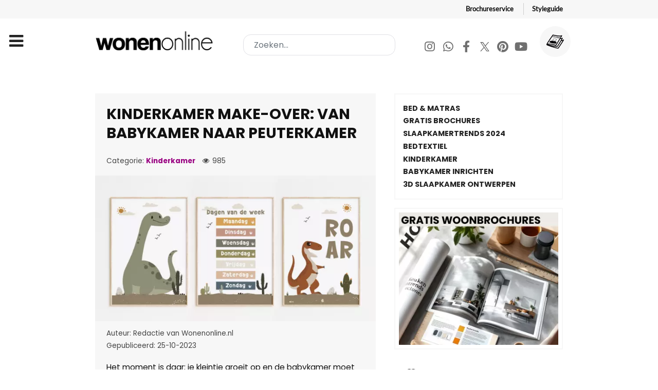

--- FILE ---
content_type: text/html; charset=utf-8
request_url: https://www.wonenonline.nl/slaapkamers/kinderkamer/kinderkamer-make-over-van-babykamer-naar-peuterkamer
body_size: 16477
content:
<!DOCTYPE html><html lang=nl-NL dir=ltr><head><meta name=viewport content="width=device-width, initial-scale=1.0"><meta http-equiv=X-UA-Compatible content="IE=edge"/><meta charset=utf-8><meta name=author content=Nathalie><meta name=datePublished content="2023-10-25 10:51:33 UTC"><meta name=referrer content=strict-origin><meta name=description content="Laat je door ons inspireren over hoe je de kinderkamer kunt transformeren naarmate je kinderen groter worden. "><meta name=generator content="Joomla! - Open Source Content Management"><title>Kinderkamer make-over: Van babykamer naar peuterkamer</title><link href="https://www.wonenonline.nl/zoeken?format=opensearch" rel=search title="OpenSearch Wonenonline" type=application/opensearchdescription+xml><link href=/favicon.ico rel=icon type=image/vnd.microsoft.icon><link rel=stylesheet href=/media/com_jchoptimize/cache/css/061661d70d49c4a9eefe696746ceba26.css /><link rel=stylesheet href=/media/com_jchoptimize/cache/css/2cc81c0bd75e47985ca985fdee21ceb4.css /><link rel=stylesheet href=/media/com_jchoptimize/cache/css/c3688f0eb76d98c77c3103543950bde6.css /><link rel=stylesheet href=/media/com_jchoptimize/cache/css/1f71c3f995fd3d4140c3b4ec783d0a8b.css /><link rel=stylesheet href=/media/com_jchoptimize/cache/css/581faaa5bc9f98fcf87b8878b29419b5.css /><link rel=stylesheet href=/media/com_jchoptimize/cache/css/7e32d06b995a429cee9e48d70c5775ea.css /><link rel=stylesheet href=/media/com_jchoptimize/cache/css/91d682342f5c3f43e6b80a260988d91e.css /><link rel=stylesheet href=/media/com_jchoptimize/cache/css/cd8370d0a9c828a9672746d05abfd58b.css /><link rel=stylesheet href=/media/com_jchoptimize/cache/css/9166b518f2b7720c7c36fc5fa3015d76.css /><link rel=stylesheet href=/media/com_jchoptimize/cache/css/78d4f6b99fbc8dbc040ee82ac49c84da.css /> <script type=application/json class="joomla-script-options new">{"joomla.jtext":{"MOD_FINDER_SEARCH_VALUE":"Zoeken..."},"finder-search":{"url":"\/component\/finder\/?task=suggestions.suggest&format=json&tmpl=component&Itemid=151"},"system.paths":{"root":"","rootFull":"https:\/\/www.wonenonline.nl\/","base":"","baseFull":"https:\/\/www.wonenonline.nl\/"},"csrf.token":"b1a2cca2487d3ea929308f45d22e5c83"}</script><meta name=twitter:title content="Kinderkamer make-over: Van babykamer naar peuterkamer"><meta name=twitter:card content=summary_large_image><meta name=twitter:site content=Wonenonline.nl><meta name=twitter:creator content=Wonenonline><meta name=twitter:url content=https://www.wonenonline.nl/slaapkamers/kinderkamer/kinderkamer-make-over-van-babykamer-naar-peuterkamer><meta name=twitter:description content="Laat je door ons inspireren over hoe je de kinderkamer kunt transformeren naarmate je kinderen groter worden. "/><meta name=twitter:image content="https://www.wonenonline.nl/images/afb-2023/kinderposterwinkel.png#joomlaImage://local-images/afb-2023/kinderposterwinkel.png?width=640&amp;height=333"><meta property=og:title content="Kinderkamer make-over: Van babykamer naar peuterkamer"/><meta property=og:type content=article /><meta property=og:email content=info@wonenonline.nl ;/><meta property=og:url content=https://www.wonenonline.nl/slaapkamers/kinderkamer/kinderkamer-make-over-van-babykamer-naar-peuterkamer><meta property=og:image content="https://www.wonenonline.nl/images/afb-2023/kinderposterwinkel.png#joomlaImage://local-images/afb-2023/kinderposterwinkel.png?width=640&amp;height=333"/><meta property=og:site_name content=Wonenonline /><meta property=fb:admins content=834114416950007 /><meta property=fb:app_id content=711166632763132 /><meta property=og:description content="Laat je door ons inspireren over hoe je de kinderkamer kunt transformeren naarmate je kinderen groter worden. "/> <script type=application/ld+json>{"@context":"https://schema.org","@type":"Article","headline":"Kinderkamer make-over: Van babykamer naar peuterkamer","description":"Laat je door ons inspireren over hoe je de kinderkamer kunt transformeren naarmate je kinderen groter worden. ","author":{"@type":"Person","name":"Nathalie"},"publisher":{"@type":"Organization","name":"Wonenonline.nl","logo":{"@type":"ImageObject","url":"https://www.wonenonline.nl/images/stories/joomlart/logo_small.png","width":80,"height":32}},"datePublished":"2023-10-25 12:51:33","dateModified":"2023-10-25 12:51:33","image":"https://www.wonenonline.nl/images/afb-2023/kinderposterwinkel.png#joomlaImage://local-images/afb-2023/kinderposterwinkel.png?width=640&height=333","url":"https://www.wonenonline.nl/slaapkamers/kinderkamer/kinderkamer-make-over-van-babykamer-naar-peuterkamer","mainEntityOfPage":{"@type":"WebPage","@id":"https://www.wonenonline.nl/slaapkamers/kinderkamer/kinderkamer-make-over-van-babykamer-naar-peuterkamer"},"inLanguage":"nl-NL"}</script> <script type=application/ld+json>{"@context":"https://schema.org","@type":"BreadcrumbList","itemListElement":[{"@type":"ListItem","position":1,"name":"Home","item":"https://www.wonenonline.nl/"},{"@type":"ListItem","position":2,"name":"Kinderkamer","item":"https://www.wonenonline.nl/"},{"@type":"ListItem","position":3,"name":"Kinderkamer make-over: Van babykamer naar peuterkamer","item":"https://www.wonenonline.nl/slaapkamers/kinderkamer/kinderkamer-make-over-van-babykamer-naar-peuterkamer"}]}</script><link rel=preconnect href=https://connect.facebook.net><link rel=dns-prefetch href=https://connect.facebook.net><noscript> <img height=1 width=1 style=display:none src="https://www.facebook.com/tr?id=271449522398091&ev=PageView&noscript=1"/> </noscript> <script src=/media/com_jchoptimize/cache/js/c6d7ff56d5af3a21ad5daeb27d49d683.js></script> <script src=/media/com_jchoptimize/cache/js/5ad9488e59865b14ed4a1fc1e860135b.js></script> <script src=/components/com_sppagebuilder/assets/js/dynamic-content.js?13bea3cde590997c1094f9bba14d719a></script> <script src=/components/com_sppagebuilder/assets/js/color-switcher.js?13bea3cde590997c1094f9bba14d719a></script> <script>if(typeof acymModule==='undefined'){var acymModule=[];acymModule['emailRegex']=/^[a-z0-9!#$%&\'*+\/=?^_`{|}~-]+(?:\.[a-z0-9!#$%&\'*+\/=?^_`{|}~-]+)*\@([a-z0-9-]+\.)+[a-z0-9]{2,20}$/i;acymModule['NAMECAPTION']='Naam';acymModule['NAME_MISSING']='Voer naam in';acymModule['EMAILCAPTION']='E-mail';acymModule['VALID_EMAIL']='Voer een geldig e-mailadres in';acymModule['VALID_EMAIL_CONFIRMATION']='E-mailveld en e-mail bevestigingsveld moeten identiek zijn';acymModule['CAPTCHA_MISSING']='De captcha is ongeldig, probeer het opnieuw';acymModule['NO_LIST_SELECTED']='Selecteer de lijsten waarop u zich wilt abonneren';acymModule['NO_LIST_SELECTED_UNSUB']='Selecteer de lijsten waarvan je je wilt afmelden';acymModule['ACCEPT_TERMS']='Controleer alstublieft de condities en voorwaarden/Privacybeleid';}</script> <script>window.addEventListener("DOMContentLoaded",(event)=>{acymModule["excludeValuesformAcym59851"]=[];acymModule["excludeValuesformAcym59851"]["1"]="Naam";acymModule["excludeValuesformAcym59851"]["2"]="E-mail";});</script> <script>window.addEventListener("DOMContentLoaded",(event)=>{acymModule["excludeValuesformAcym48922"]=[];acymModule["excludeValuesformAcym48922"]["1"]="Naam";acymModule["excludeValuesformAcym48922"]["2"]="E-mail";});</script> <script>document.addEventListener("DOMContentLoaded",()=>{window.htmlAddContent=window?.htmlAddContent||"";if(window.htmlAddContent){document.body.insertAdjacentHTML("beforeend",window.htmlAddContent);}});</script> <script>const initColorMode=()=>{const colorVariableData=[];const sppbColorVariablePrefix="--sppb";let activeColorMode=localStorage.getItem("sppbActiveColorMode")||"";activeColorMode="";const modes=[];if(!modes?.includes(activeColorMode)){activeColorMode="";localStorage.setItem("sppbActiveColorMode",activeColorMode);}
document?.body?.setAttribute("data-sppb-color-mode",activeColorMode);if(!localStorage.getItem("sppbActiveColorMode")){localStorage.setItem("sppbActiveColorMode",activeColorMode);}
if(window.sppbColorVariables){const colorVariables=typeof(window.sppbColorVariables)==="string"?JSON.parse(window.sppbColorVariables):window.sppbColorVariables;for(const colorVariable of colorVariables){const{path,value}=colorVariable;const variable=String(path[0]).trim().toLowerCase().replaceAll(" ","-");const mode=path[1];const variableName=`${sppbColorVariablePrefix}-${variable}`;if(activeColorMode===mode){colorVariableData.push(`${variableName}: ${value}`);}}
document.documentElement.style.cssText+=colorVariableData.join(";");}};window.sppbColorVariables=[];initColorMode();document.addEventListener("DOMContentLoaded",initColorMode);</script> <script>setTimeout(function(){!function(f,b,e,v,n,t,s)
{if(f.fbq)return;n=f.fbq=function(){n.callMethod?n.callMethod.apply(n,arguments):n.queue.push(arguments)};if(!f._fbq)f._fbq=n;n.push=n;n.loaded=!0;n.version='2.0';n.queue=[];t=b.createElement(e);t.async=!0;t.src=v;s=b.getElementsByTagName(e)[0];s.parentNode.insertBefore(t,s)}(window,document,'script','https://connect.facebook.net/en_US/fbevents.js');fbq('init','271449522398091');fbq('track','PageView');},4000);</script> <script src=/media/com_finder/js/finder-es5.min.js?e6d3d1f535e33b5641e406eb08d15093e7038cc2 nomodule defer></script> <script src=/media/vendor/awesomplete/js/awesomplete.min.js?1.1.5 defer></script> <script src="/media/com_finder/js/finder.min.js?a2c3894d062787a266d59d457ffba5481b639f64" type="module"></script> </head><body class="gantry g-helium-style site com_content view-article layout-vweb_wolvweb no-task dir-ltr itemid-389 outline-20 g-offcanvas-left g-default g-style-preset1"><div id=g-offcanvas data-g-offcanvas-swipe=1 data-g-offcanvas-css3=1><div class=g-grid><div class="g-block size-100"><div id=mobile-menu-5697-particle class="g-content g-particle"><div id=g-mobilemenu-container data-g-menu-breakpoint=85rem></div></div></div></div></div><div id=g-page-surround><div class="g-offcanvas-hide g-offcanvas-toggle" role=navigation data-offcanvas-toggle aria-controls=g-offcanvas aria-expanded=false><i class="fa fa-fw fa-bars"></i></div><section id=g-topnav><div class=g-container><div class=g-grid><div class="g-block size-100"><div id=horizontalmenu-9033-particle class="g-content g-particle"><ul class="g-horizontalmenu "> <li> <a target=_parent href=https://www.wonenonline.nl/interieur-inrichten/gratis-woonbrochures title=Brochureservice>Brochureservice</a> </li> <li> <a target=_parent href=https://www.wonenonline.nl/interieur-inrichten/lp/nieuw-de-wonenonline-styleguide-lp title=Styleguide>Styleguide</a> </li> </ul> </div> </div> </div> </div> </section> <header id=g-header><div class=g-container><div class=g-grid><div class="g-block size-100"><div class=g-system-messages><div id=system-message-container> </div> </div> </div> </div><div class=g-grid><div id=logo-wonenonline class="g-block size-30"><div id=logo-9608-particle class="g-content g-particle"> <a href=/ target=_self title=Wonenonline aria-label=Wonenonline rel=home class="g-logo g-logo-wonenonline"> <img src=/templates/vweb_wol/images/logo/wonenonline-logo.png alt=Wonenonline width=358 height=56 /> </a> </div></div><div id=search-wonenonline class="g-block size-38"><div class=g-content><div class=platform-content><form class="mod-finder js-finder-searchform form-search" style=margin:0; action=/zoeken method=get role=search> <label for=mod-finder-searchword1453 style=display:none class=finder>Zoeken...</label><input type=text name=q id=mod-finder-searchword1453 class="inputbox search-query input-medium js-finder-search-query form-control" value="" placeholder=Zoeken...> </form></div></div></div><div id=social-wonenonline class="g-block size-32 g-social-header hidden-phone"><div id=social-3171-particle class="g-content g-particle"><div class="g-social "><div class=wo-socialmedia-buttons> <a href=https://www.instagram.com/wonenonlinenl/ target=_blank rel="nofollow noopener noreferrer" title=Instagram aria-label=Instagram> <span class="fa fa-instagram fa-fw"></span> <span class=g-social-text></span> </a> <a href=https://whatsapp.com/channel/0029VaCwoed6LwHhxs0BA03J target=_blank rel="nofollow noopener noreferrer"> <span class="fa fa-whatsapp fa-fw"></span> <span class=g-social-text></span> </a> <a href=https://www.facebook.com/wonenonline target=_blank rel="nofollow noopener noreferrer" title=Facebook aria-label=Facebook> <span class="fa fa-facebook fa-fw"></span> <span class=g-social-text></span> </a> <a href=https://twitter.com/wonenonline target=_blank rel="nofollow noopener noreferrer" title=Twitter aria-label=Twitter> <span class="fa fa-twitter fa-fw"></span> <span class=g-social-text></span> </a> <a href=https://nl.pinterest.com/wonenonline/ target=_blank rel="nofollow noopener noreferrer" title=Pinterest aria-label=Pinterest> <span class="fa fa-pinterest fa-fw"></span> <span class=g-social-text></span> </a> <a href=https://www.youtube.com/wonenonline target=_blank rel="nofollow noopener noreferrer" title=Youtube aria-label=Youtube> <span class="fa fa-youtube fa-fw"></span> <span class=g-social-text></span> </a> </div><div class=wo-shop-button> <a href=https://www.wonenonline.nl/interieur-inrichten/gratis-woonbrochures title="Gratis Woonbrochures"> <img src=/templates/vweb_wol/custom/images/icons/011-magazine.svg alt=Wonenonline.nl> </a> </div></div></div></div></div></div></header><section id=g-navigation><div class=g-container><div class=g-grid><div class="g-block size-100"><div id=menu-6409-particle class="g-content g-particle"> <nav class=g-main-nav data-g-mobile-target data-g-hover-expand=true><ul class=g-toplevel> <li class="g-menu-item g-menu-item-type-component g-menu-item-151 g-standard  "> <a class=g-menu-item-container href=/> <span class=g-menu-item-content> <span class=g-menu-item-title>Home</span> </span> </a> </li> <li class="g-menu-item g-menu-item-type-component g-menu-item-310 g-parent g-fullwidth g-menu-item-link-parent "> <a class=g-menu-item-container href=/woontrends> <span class=g-menu-item-content> <span class=g-menu-item-title>Woontrends</span> </span> <span class=g-menu-parent-indicator data-g-menuparent=""></span> </a> <ul class="g-dropdown g-inactive g-fade "> <li class=g-dropdown-column><div class=g-grid><div class="g-block size-25"><ul class=g-sublevel> <li class="g-level-1 g-go-back"> <a class=g-menu-item-container href=# data-g-menuparent=""><span>Back</span></a> </li> <li class="g-menu-item g-menu-item-type-particle g-menu-item-2094  "><div class=g-menu-item-container data-g-menuparent=""><div class=menu-item-particle><h2 class=vweb-megabutton-dropdown_subtitle> ACTUEEL </h2></div></div></li> <li class="g-menu-item g-menu-item-type-component g-menu-item-3709  "> <a class=g-menu-item-container href=/woontrends/woontrends-2026> <span class=g-menu-item-content> <span class=g-menu-item-title>Woontrends 2026</span> </span> </a> </li> <li class="g-menu-item g-menu-item-type-component g-menu-item-3321  "> <a class=g-menu-item-container href=/woontrends/woontrends-2025> <span class=g-menu-item-content> <span class=g-menu-item-title>Woontrends 2025</span> </span> </a> </li> <li class="g-menu-item g-menu-item-type-alias g-menu-item-1373  "> <a class=g-menu-item-container href=/badkamers/badkamertrends> <span class=g-menu-item-content> <span class=g-menu-item-title>Badkamertrends</span> </span> </a> </li> <li class="g-menu-item g-menu-item-type-alias g-menu-item-1371  "> <a class=g-menu-item-container href=/interieur-inrichten/kleuren-trends> <span class=g-menu-item-content> <span class=g-menu-item-title>Kleurentrends 2026</span> </span> </a> </li> <li class="g-menu-item g-menu-item-type-alias g-menu-item-1374  "> <a class=g-menu-item-container href=/keukens/keukentrends> <span class=g-menu-item-content> <span class=g-menu-item-title>Keukentrends</span> </span> </a> </li> <li class="g-menu-item g-menu-item-type-alias g-menu-item-1375  "> <a class=g-menu-item-container href=/slaapkamers/slaapkamer-trends> <span class=g-menu-item-content> <span class=g-menu-item-title>Slaapkamertrends</span> </span> </a> </li> <li class="g-menu-item g-menu-item-type-alias g-menu-item-1376  "> <a class=g-menu-item-container href=/vloeren/vloeren-trends> <span class=g-menu-item-content> <span class=g-menu-item-title>Vloerentrends</span> </span> </a> </li> <li class="g-menu-item g-menu-item-type-alias g-menu-item-1377  "> <a class=g-menu-item-container href=/tuinieren/tuintrends> <span class=g-menu-item-content> <span class=g-menu-item-title>Tuintrends</span> </span> </a> </li> </ul> </div><div class="g-block size-25"><ul class=g-sublevel> <li class="g-level-1 g-go-back"> <a class=g-menu-item-container href=# data-g-menuparent=""><span>Back</span></a> </li> <li class="g-menu-item g-menu-item-type-particle g-menu-item-2096  "><div class=g-menu-item-container data-g-menuparent=""><div class=menu-item-particle><h2 class=vweb-megabutton-dropdown_subtitle> Nuttig </h2></div></div></li> <li class="g-menu-item g-menu-item-type-url g-menu-item-1372  "> <a class=g-menu-item-container href=https://www.wonenonline.nl/woontrends/woontrends-2019/de-woontrends-door-de-jaren-heen-van-2007-tot-heden> <span class=g-menu-item-content> <span class=g-menu-item-title>Woontrends 2007 - heden</span> </span> </a> </li> <li class="g-menu-item g-menu-item-type-url g-menu-item-1381  "> <a class=g-menu-item-container href=https://www.wonenonline.nl/interieur-inrichten/kleuren-trends/flexa-kleuren-trends> <span class=g-menu-item-content> <span class=g-menu-item-title>Flexa kleurentrends 2026</span> </span> </a> </li> <li class="g-menu-item g-menu-item-type-alias g-menu-item-1379  "> <a class=g-menu-item-container href=/interieur-inrichten/woonstijlen> <span class=g-menu-item-content> <span class=g-menu-item-title>Woonstijlen</span> </span> </a> </li> <li class="g-menu-item g-menu-item-type-alias g-menu-item-1380  "> <a class=g-menu-item-container href=/interieur-inrichten/kerst-interieur-inspiratie> <span class=g-menu-item-content> <span class=g-menu-item-title>Kersttrends 2025</span> </span> </a> </li> <li class="g-menu-item g-menu-item-type-url g-menu-item-1442  "> <a class=g-menu-item-container href=https://www.wonenonline.nl/interieur-inrichten/gratis-woonbrochures> <span class=g-menu-item-content> <span class=g-menu-item-title>Gratis woonbrochures </span> </span> </a> </li> <li class="g-menu-item g-menu-item-type-url g-menu-item-1441  "> <a class=g-menu-item-container href=https://www.wonenonline.nl/interieur-inrichten/interieur-inrichten/interieur-ontwerpen-3d-roomplanner> <span class=g-menu-item-content> <span class=g-menu-item-title>Interieur ontwerpen in 3D </span> </span> </a> </li> </ul> </div><div class="g-block size-25"><ul class=g-sublevel> <li class="g-level-1 g-go-back"> <a class=g-menu-item-container href=# data-g-menuparent=""><span>Back</span></a> </li> </ul> </div> </div> </li> </ul> </li> <li class="g-menu-item g-menu-item-type-component g-menu-item-108 g-parent g-fullwidth g-menu-item-link-parent "> <a class=g-menu-item-container href=/interieur-inrichten> <span class=g-menu-item-content> <span class=g-menu-item-title>Interieur</span> </span> <span class=g-menu-parent-indicator data-g-menuparent=""></span> </a> <ul class="g-dropdown g-inactive g-fade "> <li class=g-dropdown-column><div class=g-grid><div class="g-block size-20"><ul class=g-sublevel> <li class="g-level-1 g-go-back"> <a class=g-menu-item-container href=# data-g-menuparent=""><span>Back</span></a> </li> <li class="g-menu-item g-menu-item-type-particle g-menu-item-2097  "><div class=g-menu-item-container data-g-menuparent=""><div class=menu-item-particle><h2 class=vweb-megabutton-dropdown_subtitle> Ruimtes </h2></div></div></li> <li class="g-menu-item g-menu-item-type-component g-menu-item-1351  "> <a class=g-menu-item-container href=/interieur-inrichten/woonkamer> <span class=g-menu-item-content> <span class=g-menu-item-title>Woonkamer inrichten</span> </span> </a> </li> <li class="g-menu-item g-menu-item-type-alias g-menu-item-1360  "> <a class=g-menu-item-container href=/keukens> <span class=g-menu-item-content> <span class=g-menu-item-title>Keuken</span> </span> </a> </li> <li class="g-menu-item g-menu-item-type-alias g-menu-item-1362  "> <a class=g-menu-item-container href=/badkamers> <span class=g-menu-item-content> <span class=g-menu-item-title>Badkamer</span> </span> </a> </li> <li class="g-menu-item g-menu-item-type-alias g-menu-item-1363  "> <a class=g-menu-item-container href=/slaapkamers> <span class=g-menu-item-content> <span class=g-menu-item-title>Slaapkamer</span> </span> </a> </li> <li class="g-menu-item g-menu-item-type-alias g-menu-item-1486  "> <a class=g-menu-item-container href=/slaapkamers/kinderkamer> <span class=g-menu-item-content> <span class=g-menu-item-title>Kinderkamer</span> </span> </a> </li> <li class="g-menu-item g-menu-item-type-component g-menu-item-1352  "> <a class=g-menu-item-container href=/interieur-inrichten/werkkamer> <span class=g-menu-item-content> <span class=g-menu-item-title>Werkkamer</span> </span> </a> </li> <li class="g-menu-item g-menu-item-type-component g-menu-item-1630  "> <a class=g-menu-item-container href=/interieur-inrichten/hal> <span class=g-menu-item-content> <span class=g-menu-item-title>Hal</span> </span> </a> </li> </ul> </div><div class="g-block size-20"><ul class=g-sublevel> <li class="g-level-1 g-go-back"> <a class=g-menu-item-container href=# data-g-menuparent=""><span>Back</span></a> </li> <li class="g-menu-item g-menu-item-type-particle g-menu-item-2946  "><div class=g-menu-item-container data-g-menuparent=""><div class=menu-item-particle><h2 class=vweb-megabutton-dropdown_subtitle> INRICHTING </h2></div></div></li> <li class="g-menu-item g-menu-item-type-url g-menu-item-1631  "> <a class=g-menu-item-container href=https://www.wonenonline.nl/interieur-inrichten/interieurstylisten> <span class=g-menu-item-content> <span class=g-menu-item-title>INTERIEURADVIES</span> </span> </a> </li> <li class="g-menu-item g-menu-item-type-component g-menu-item-347  "> <a class=g-menu-item-container href=/interieur-inrichten/meubelen> <span class=g-menu-item-content> <span class=g-menu-item-title>Meubels</span> </span> </a> </li> <li class="g-menu-item g-menu-item-type-component g-menu-item-346  "> <a class=g-menu-item-container href=/interieur-inrichten/wandbekleding-behang> <span class=g-menu-item-content> <span class=g-menu-item-title>Behang en wand</span> </span> </a> </li> <li class="g-menu-item g-menu-item-type-component g-menu-item-357  "> <a class=g-menu-item-container href=/interieur-inrichten/verlichting> <span class=g-menu-item-content> <span class=g-menu-item-title>Verlichting</span> </span> </a> </li> <li class="g-menu-item g-menu-item-type-component g-menu-item-594  "> <a class=g-menu-item-container href=/interieur-inrichten/muurdecoratie-wanddecoratie> <span class=g-menu-item-content> <span class=g-menu-item-title>Muurdecoratie</span> </span> </a> </li> <li class="g-menu-item g-menu-item-type-component g-menu-item-345  "> <a class=g-menu-item-container href=/interieur-inrichten/raamdecoratie-gordijnen> <span class=g-menu-item-content> <span class=g-menu-item-title>Raamdecoratie</span> </span> </a> </li> <li class="g-menu-item g-menu-item-type-component g-menu-item-344  "> <a class=g-menu-item-container href=/interieur-inrichten/interieurstoffen> <span class=g-menu-item-content> <span class=g-menu-item-title>Interieurstoffen</span> </span> </a> </li> <li class="g-menu-item g-menu-item-type-component g-menu-item-351  "> <a class=g-menu-item-container href=/interieur-inrichten/interieur-inrichten> <span class=g-menu-item-content> <span class=g-menu-item-title>Inrichten &amp; indelen</span> </span> </a> </li> <li class="g-menu-item g-menu-item-type-component g-menu-item-348  "> <a class=g-menu-item-container href=/interieur-inrichten/interieuraccessoires> <span class=g-menu-item-content> <span class=g-menu-item-title>Interieuraccessoires</span> </span> </a> </li> <li class="g-menu-item g-menu-item-type-component g-menu-item-353  "> <a class=g-menu-item-container href=/interieur-inrichten/opbergen-en-opruimen> <span class=g-menu-item-content> <span class=g-menu-item-title>Opruimen &amp; opbergen</span> </span> </a> </li> <li class="g-menu-item g-menu-item-type-alias g-menu-item-1646  "> <a class=g-menu-item-container href=/woonwinkelen/huisdieren> <span class=g-menu-item-content> <span class=g-menu-item-title>Voor je huisdier</span> </span> </a> </li> </ul> </div><div class="g-block size-20"><ul class=g-sublevel> <li class="g-level-1 g-go-back"> <a class=g-menu-item-container href=# data-g-menuparent=""><span>Back</span></a> </li> <li class="g-menu-item g-menu-item-type-particle g-menu-item-2954  "><div class=g-menu-item-container data-g-menuparent=""><div class=menu-item-particle><h2 class=vweb-megabutton-dropdown_subtitle> SFEER </h2></div></div></li> <li class="g-menu-item g-menu-item-type-component g-menu-item-343  "> <a class=g-menu-item-container href=/interieur-inrichten/kleuren-trends> <span class=g-menu-item-content> <span class=g-menu-item-title>De kleurentrends van 2026</span> </span> </a> </li> <li class="g-menu-item g-menu-item-type-url g-menu-item-839  "> <a class=g-menu-item-container href=https://www.wonenonline.nl/woontrends/woontrends-2026> <span class=g-menu-item-content> <span class=g-menu-item-title>Woontrends 2026</span> </span> </a> </li> <li class="g-menu-item g-menu-item-type-component g-menu-item-2938  "> <a class=g-menu-item-container href=/interieur-inrichten/gratis-woonbrochures> <span class=g-menu-item-content> <span class=g-menu-item-title>Gratis woonbrochures</span> </span> </a> </li> <li class="g-menu-item g-menu-item-type-component g-menu-item-921  "> <a class=g-menu-item-container href=/interieur-inrichten/woonstijlen> <span class=g-menu-item-content> <span class=g-menu-item-title>Woonstijlen</span> </span> </a> </li> <li class="g-menu-item g-menu-item-type-alias g-menu-item-2168  "> <a class=g-menu-item-container href=/lekker-in-je-vel-wonen> <span class=g-menu-item-content> <span class=g-menu-item-title>Lekker in je vel wonen</span> </span> </a> </li> <li class="g-menu-item g-menu-item-type-component g-menu-item-359  "> <a class=g-menu-item-container href=/interieur-inrichten/kerst-interieur-inspiratie> <span class=g-menu-item-content> <span class=g-menu-item-title>Kersttrends 2025</span> </span> </a> </li> <li class="g-menu-item g-menu-item-type-component g-menu-item-350  "> <a class=g-menu-item-container href=/interieur-inrichten/interieurtips> <span class=g-menu-item-content> <span class=g-menu-item-title>Interieurtips</span> </span> </a> </li> <li class="g-menu-item g-menu-item-type-component g-menu-item-356  "> <a class=g-menu-item-container href=/interieur-inrichten/planten-bloemen> <span class=g-menu-item-content> <span class=g-menu-item-title>Planten en bloemen</span> </span> </a> </li> </ul> </div><div class="g-block size-20"><ul class=g-sublevel> <li class="g-level-1 g-go-back"> <a class=g-menu-item-container href=# data-g-menuparent=""><span>Back</span></a> </li> <li class="g-menu-item g-menu-item-type-particle g-menu-item-3133  "><div class=g-menu-item-container data-g-menuparent=""><div class=menu-item-particle><h2 class=vweb-megabutton-dropdown_subtitle> KLIMAAT </h2></div></div></li> <li class="g-menu-item g-menu-item-type-alias g-menu-item-1366  "> <a class=g-menu-item-container href=/sfeerhaarden-verwarming> <span class=g-menu-item-content> <span class=g-menu-item-title>Sfeerhaard &amp; kachel</span> </span> </a> </li> <li class="g-menu-item g-menu-item-type-alias g-menu-item-1445  "> <a class=g-menu-item-container href=/sfeerhaarden-verwarming/verwarming> <span class=g-menu-item-content> <span class=g-menu-item-title>Verwarming</span> </span> </a> </li> <li class="g-menu-item g-menu-item-type-url g-menu-item-1448  "> <a class=g-menu-item-container href=https://www.wonenonline.nl/keukens/huishoudelijk/alles-over-de-luchtbevochtiger> <span class=g-menu-item-content> <span class=g-menu-item-title>De luchtbevochtiger</span> </span> </a> </li> <li class="g-menu-item g-menu-item-type-alias g-menu-item-2084  "> <a class=g-menu-item-container href=/duurzaam-wonen> <span class=g-menu-item-content> <span class=g-menu-item-title>Duurzaam wonen</span> </span> </a> </li> <li class="g-menu-item g-menu-item-type-alias g-menu-item-1450  "> <a class=g-menu-item-container href=/bouwen-verbouwen/energie-besparen> <span class=g-menu-item-content> <span class=g-menu-item-title>Energie besparen</span> </span> </a> </li> <li class="g-menu-item g-menu-item-type-alias g-menu-item-1449  "> <a class=g-menu-item-container href=/bouwen-verbouwen/alles-over-zonnepanelen> <span class=g-menu-item-content> <span class=g-menu-item-title>Zonnepanelen</span> </span> </a> </li> <li class="g-menu-item g-menu-item-type-url g-menu-item-1446  "> <a class=g-menu-item-container href=https://www.wonenonline.nl/bouwen-verbouwen/ventileren/lekker-koel-zo-kies-je-de-perfecte-airco> <span class=g-menu-item-content> <span class=g-menu-item-title>Airco</span> </span> </a> </li> <li class="g-menu-item g-menu-item-type-alias g-menu-item-1447  "> <a class=g-menu-item-container href=/bouwen-verbouwen/ventileren> <span class=g-menu-item-content> <span class=g-menu-item-title>Ventileren</span> </span> </a> </li> </ul> </div><div class="g-block size-15"><ul class=g-sublevel> <li class="g-level-1 g-go-back"> <a class=g-menu-item-container href=# data-g-menuparent=""><span>Back</span></a> </li> <li class="g-menu-item g-menu-item-type-particle g-menu-item-2157  "><div class=g-menu-item-container data-g-menuparent=""><div class=menu-item-particle><h2 class=vweb-megabutton-dropdown_subtitle> LEES TIPS </h2></div></div></li> <li class="g-menu-item g-menu-item-type-url g-menu-item-1407  "> <a class=g-menu-item-container href=https://www.wonenonline.nl/interieur-inrichten/gratis-woonbrochures> <span class=g-menu-item-content> <span class=g-menu-item-title>Gratis woonbrochures</span> </span> </a> </li> <li class="g-menu-item g-menu-item-type-url g-menu-item-1382  "> <a class=g-menu-item-container href=https://www.wonenonline.nl/interieur-inrichten/interieur-inrichten/interieur-ontwerpen-3d-roomplanner> <span class=g-menu-item-content> <span class=g-menu-item-title>3D Interieur ontwerp</span> </span> </a> </li> <li class="g-menu-item g-menu-item-type-alias g-menu-item-1369  "> <a class=g-menu-item-container href=/woonbeurzen> <span class=g-menu-item-content> <span class=g-menu-item-title>Woonbeurzen</span> </span> </a> </li> <li class="g-menu-item g-menu-item-type-component g-menu-item-2265  "> <a class=g-menu-item-container href=/interieur-inrichten/stel-je-woonvraag> <span class=g-menu-item-content> <span class=g-menu-item-title>Stel je woonvraag</span> </span> </a> </li> <li class="g-menu-item g-menu-item-type-component g-menu-item-2208  "> <a class=g-menu-item-container href=/interieur-inrichten/anti-miskoopgids> <span class=g-menu-item-content> <span class=g-menu-item-title>Anti miskoopgids</span> </span> </a> </li> <li class="g-menu-item g-menu-item-type-component g-menu-item-2229  "> <a class=g-menu-item-container href=/interieur-inrichten/woonwinkels-woonboulevard> <span class=g-menu-item-content> <span class=g-menu-item-title>Woonwinkels</span> </span> </a> </li> <li class="g-menu-item g-menu-item-type-component g-menu-item-1316  "> <a class=g-menu-item-container href=/interieur-inrichten/van-de-redactie> <span class=g-menu-item-content> <span class=g-menu-item-title>Van de redactie</span> </span> </a> </li> <li class="g-menu-item g-menu-item-type-component g-menu-item-660  "> <a class=g-menu-item-container href=/interieur-inrichten/domotica> <span class=g-menu-item-content> <span class=g-menu-item-title>Smart Home</span> </span> </a> </li> <li class="g-menu-item g-menu-item-type-alias g-menu-item-1368  "> <a class=g-menu-item-container href=/verhuizen> <span class=g-menu-item-content> <span class=g-menu-item-title>Verhuistips</span> </span> </a> </li> </ul> </div><div class="g-block size-5"><ul class=g-sublevel> <li class="g-level-1 g-go-back"> <a class=g-menu-item-container href=# data-g-menuparent=""><span>Back</span></a> </li> </ul> </div> </div> </li> </ul> </li> <li class="g-menu-item g-menu-item-type-component g-menu-item-139 g-parent g-fullwidth g-menu-item-link-parent "> <a class=g-menu-item-container href=/keukens> <span class=g-menu-item-content> <span class=g-menu-item-title>Keuken</span> </span> <span class=g-menu-parent-indicator data-g-menuparent=""></span> </a> <ul class="g-dropdown g-inactive g-fade "> <li class=g-dropdown-column><div class=g-grid><div class="g-block size-25"><ul class=g-sublevel> <li class="g-level-1 g-go-back"> <a class=g-menu-item-container href=# data-g-menuparent=""><span>Back</span></a> </li> <li class="g-menu-item g-menu-item-type-particle g-menu-item-2102  "><div class=g-menu-item-container data-g-menuparent=""><div class=menu-item-particle><h2 class=vweb-megabutton-dropdown_subtitle> KEUKEN INRICHTEN </h2></div></div></li> <li class="g-menu-item g-menu-item-type-component g-menu-item-268  "> <a class=g-menu-item-container href=/keukens/inrichting-indeling> <span class=g-menu-item-content> <span class=g-menu-item-title>Keuken inrichten</span> </span> </a> </li> <li class="g-menu-item g-menu-item-type-component g-menu-item-323  "> <a class=g-menu-item-container href=/keukens/aanrechtbladen> <span class=g-menu-item-content> <span class=g-menu-item-title>Aanrechtbladen</span> </span> </a> </li> <li class="g-menu-item g-menu-item-type-component g-menu-item-322  "> <a class=g-menu-item-container href=/keukens/afzuigkappen> <span class=g-menu-item-content> <span class=g-menu-item-title>Afzuigkappen</span> </span> </a> </li> <li class="g-menu-item g-menu-item-type-component g-menu-item-324  "> <a class=g-menu-item-container href=/keukens/spoelbakken> <span class=g-menu-item-content> <span class=g-menu-item-title>Spoelbakken</span> </span> </a> </li> <li class="g-menu-item g-menu-item-type-component g-menu-item-320  "> <a class=g-menu-item-container href=/keukens/kooksystemen> <span class=g-menu-item-content> <span class=g-menu-item-title>Kooksystemen</span> </span> </a> </li> <li class="g-menu-item g-menu-item-type-component g-menu-item-325  "> <a class=g-menu-item-container href=/keukens/keukenkranen> <span class=g-menu-item-content> <span class=g-menu-item-title>Keukenkranen</span> </span> </a> </li> <li class="g-menu-item g-menu-item-type-component g-menu-item-327  "> <a class=g-menu-item-container href=/keukens/koelen-vriezen> <span class=g-menu-item-content> <span class=g-menu-item-title>Koelkast en vriezer</span> </span> </a> </li> <li class="g-menu-item g-menu-item-type-component g-menu-item-328  "> <a class=g-menu-item-container href=/keukens/keuken-servies-accessoires> <span class=g-menu-item-content> <span class=g-menu-item-title>Servies &amp; accessoires</span> </span> </a> </li> </ul> </div><div class="g-block size-25"><ul class=g-sublevel> <li class="g-level-1 g-go-back"> <a class=g-menu-item-container href=# data-g-menuparent=""><span>Back</span></a> </li> <li class="g-menu-item g-menu-item-type-particle g-menu-item-2103  "><div class=g-menu-item-container data-g-menuparent=""><div class=menu-item-particle><h2 class=vweb-megabutton-dropdown_subtitle> KEUKENAPPARATEN </h2></div></div></li> <li class="g-menu-item g-menu-item-type-component g-menu-item-326  "> <a class=g-menu-item-container href=/keukens/oven-magnetron> <span class=g-menu-item-content> <span class=g-menu-item-title>Oven &amp; magnetron</span> </span> </a> </li> <li class="g-menu-item g-menu-item-type-url g-menu-item-1397  "> <a class=g-menu-item-container href=https://www.wonenonline.nl/keukens/koelen-vriezen/onmisbaar-in-je-woning-de-koelkast> <span class=g-menu-item-content> <span class=g-menu-item-title>Koelkast</span> </span> </a> </li> <li class="g-menu-item g-menu-item-type-url g-menu-item-1384  "> <a class=g-menu-item-container href=https://www.wonenonline.nl/keukens/kooksystemen/welke-kookplaat-kies-jij> <span class=g-menu-item-content> <span class=g-menu-item-title>Kookplaten</span> </span> </a> </li> <li class="g-menu-item g-menu-item-type-url g-menu-item-1398  "> <a class=g-menu-item-container href=https://www.wonenonline.nl/keukens/koelen-vriezen/dit-moet-je-weten-over-je-vriezer> <span class=g-menu-item-content> <span class=g-menu-item-title>Vriezer</span> </span> </a> </li> <li class="g-menu-item g-menu-item-type-url g-menu-item-1385  "> <a class=g-menu-item-container href=https://www.wonenonline.nl/keukens/huishoudelijk/een-vaatwasser-kopen-hier-moet-je-op-letten> <span class=g-menu-item-content> <span class=g-menu-item-title>Vaatwassers</span> </span> </a> </li> <li class="g-menu-item g-menu-item-type-url g-menu-item-1388  "> <a class=g-menu-item-container href=https://www.wonenonline.nl/keukens/huishoudelijk/alles-wat-je-moet-weten-over-de-airfryer> <span class=g-menu-item-content> <span class=g-menu-item-title>Airfryers</span> </span> </a> </li> <li class="g-menu-item g-menu-item-type-url g-menu-item-1387  "> <a class=g-menu-item-container href=https://www.wonenonline.nl/keukens/huishoudelijk/zo-kies-je-de-juiste-blender> <span class=g-menu-item-content> <span class=g-menu-item-title>Blenders</span> </span> </a> </li> </ul> </div><div class="g-block size-25"><ul class=g-sublevel> <li class="g-level-1 g-go-back"> <a class=g-menu-item-container href=# data-g-menuparent=""><span>Back</span></a> </li> <li class="g-menu-item g-menu-item-type-particle g-menu-item-2104  "><div class=g-menu-item-container data-g-menuparent=""><div class=menu-item-particle><h2 class=vweb-megabutton-dropdown_subtitle> HUISHOUDELIJK </h2></div></div></li> <li class="g-menu-item g-menu-item-type-url g-menu-item-1389  "> <a class=g-menu-item-container href=https://www.wonenonline.nl/keukens/huishoudelijk/wasmachines-en-drogers-waar-moet-je-op-letten-bij-de-aanschaf> <span class=g-menu-item-content> <span class=g-menu-item-title>Wassen &amp; drogen</span> </span> </a> </li> <li class="g-menu-item g-menu-item-type-url g-menu-item-1390  "> <a class=g-menu-item-container href=https://www.wonenonline.nl/keukens/huishoudelijk/een-stofzuiger-kopen-hier-moet-je-op-letten> <span class=g-menu-item-content> <span class=g-menu-item-title>Stofzuigers</span> </span> </a> </li> <li class="g-menu-item g-menu-item-type-url g-menu-item-1391  "> <a class=g-menu-item-container href=https://www.wonenonline.nl/keukens/huishoudelijk/alles-over-de-luchtbevochtiger> <span class=g-menu-item-content> <span class=g-menu-item-title>Luchtbevochtigers</span> </span> </a> </li> <li class="g-menu-item g-menu-item-type-url g-menu-item-1392  "> <a class=g-menu-item-container href=https://www.wonenonline.nl/keukens/huishoudelijk/welke-pan-kun-je-het-beste-kiezen-alles-over-pannen> <span class=g-menu-item-content> <span class=g-menu-item-title>Pannen</span> </span> </a> </li> <li class="g-menu-item g-menu-item-type-alias g-menu-item-1393  "> <a class=g-menu-item-container href=/interieur-inrichten/opbergen-en-opruimen> <span class=g-menu-item-content> <span class=g-menu-item-title>Opruimen &amp; opbergen</span> </span> </a> </li> <li class="g-menu-item g-menu-item-type-component g-menu-item-329  "> <a class=g-menu-item-container href=/keukens/huishoudelijk> <span class=g-menu-item-content> <span class=g-menu-item-title>Huishoudelijk</span> </span> </a> </li> <li class="g-menu-item g-menu-item-type-component g-menu-item-1763  "> <a class=g-menu-item-container href=/keukens/schoonmaken> <span class=g-menu-item-content> <span class=g-menu-item-title>Schoonmaken</span> </span> </a> </li> </ul> </div><div class="g-block size-25"><ul class=g-sublevel> <li class="g-level-1 g-go-back"> <a class=g-menu-item-container href=# data-g-menuparent=""><span>Back</span></a> </li> <li class="g-menu-item g-menu-item-type-particle g-menu-item-2105  "><div class=g-menu-item-container data-g-menuparent=""><div class=menu-item-particle><h2 class=vweb-megabutton-dropdown_subtitle> FAVORIET </h2></div></div></li> <li class="g-menu-item g-menu-item-type-url g-menu-item-1405  "> <a class=g-menu-item-container href=https://www.wonenonline.nl/interieur-inrichten/gratis-woonbrochures> <span class=g-menu-item-content> <span class=g-menu-item-title>Gratis keukenbrochures</span> </span> </a> </li> <li class="g-menu-item g-menu-item-type-component g-menu-item-1632  "> <a class=g-menu-item-container href=/keukens/van-de-redactie-keuken> <span class=g-menu-item-content> <span class=g-menu-item-title>Van de keuken redactie</span> </span> </a> </li> <li class="g-menu-item g-menu-item-type-component g-menu-item-321  "> <a class=g-menu-item-container href=/keukens/keukentrends> <span class=g-menu-item-content> <span class=g-menu-item-title>Keukentrends</span> </span> </a> </li> <li class="g-menu-item g-menu-item-type-url g-menu-item-1383  "> <a class=g-menu-item-container href=https://www.wonenonline.nl/interieur-inrichten/interieur-inrichten/interieur-ontwerpen-3d-roomplanner> <span class=g-menu-item-content> <span class=g-menu-item-title>3D keuken ontwerpen</span> </span> </a> </li> </ul> </div> </div> </li> </ul> </li> <li class="g-menu-item g-menu-item-type-component g-menu-item-311 g-parent g-fullwidth g-menu-item-link-parent "> <a class=g-menu-item-container href=/badkamers> <span class=g-menu-item-content> <span class=g-menu-item-title>Badkamer</span> </span> <span class=g-menu-parent-indicator data-g-menuparent=""></span> </a> <ul class="g-dropdown g-inactive g-fade "> <li class=g-dropdown-column><div class=g-grid><div class="g-block size-25"><ul class=g-sublevel> <li class="g-level-1 g-go-back"> <a class=g-menu-item-container href=# data-g-menuparent=""><span>Back</span></a> </li> <li class="g-menu-item g-menu-item-type-particle g-menu-item-2106  "><div class=g-menu-item-container data-g-menuparent=""><div class=menu-item-particle><h2 class=vweb-megabutton-dropdown_subtitle> SANITAIR </h2></div></div></li> <li class="g-menu-item g-menu-item-type-component g-menu-item-362  "> <a class=g-menu-item-container href=/badkamers/baden> <span class=g-menu-item-content> <span class=g-menu-item-title>Baden</span> </span> </a> </li> <li class="g-menu-item g-menu-item-type-component g-menu-item-364  "> <a class=g-menu-item-container href=/badkamers/douches> <span class=g-menu-item-content> <span class=g-menu-item-title>Douches</span> </span> </a> </li> <li class="g-menu-item g-menu-item-type-component g-menu-item-366  "> <a class=g-menu-item-container href=/badkamers/wastafels> <span class=g-menu-item-content> <span class=g-menu-item-title>Wastafels</span> </span> </a> </li> <li class="g-menu-item g-menu-item-type-component g-menu-item-365  "> <a class=g-menu-item-container href=/badkamers/kranen> <span class=g-menu-item-content> <span class=g-menu-item-title>Kranen</span> </span> </a> </li> <li class="g-menu-item g-menu-item-type-component g-menu-item-371  "> <a class=g-menu-item-container href=/badkamers/toiletten> <span class=g-menu-item-content> <span class=g-menu-item-title>Toilet &amp; hygiëne</span> </span> </a> </li> <li class="g-menu-item g-menu-item-type-component g-menu-item-373  "> <a class=g-menu-item-container href=/badkamers/sauna-wellness> <span class=g-menu-item-content> <span class=g-menu-item-title>Sauna &amp; Wellness</span> </span> </a> </li> </ul> </div><div class="g-block size-25"><ul class=g-sublevel> <li class="g-level-1 g-go-back"> <a class=g-menu-item-container href=# data-g-menuparent=""><span>Back</span></a> </li> <li class="g-menu-item g-menu-item-type-particle g-menu-item-2107  "><div class=g-menu-item-container data-g-menuparent=""><div class=menu-item-particle><h2 class=vweb-megabutton-dropdown_subtitle> INRICHTEN </h2></div></div></li> <li class="g-menu-item g-menu-item-type-component g-menu-item-361  "> <a class=g-menu-item-container href=/badkamers/badkamertrends> <span class=g-menu-item-content> <span class=g-menu-item-title>Badkamertrends 2026</span> </span> </a> </li> <li class="g-menu-item g-menu-item-type-component g-menu-item-369  "> <a class=g-menu-item-container href=/badkamers/badkamer-inrichten-indelen> <span class=g-menu-item-content> <span class=g-menu-item-title>Badkamer inrichten</span> </span> </a> </li> <li class="g-menu-item g-menu-item-type-component g-menu-item-368  "> <a class=g-menu-item-container href=/badkamers/badkamermeubels> <span class=g-menu-item-content> <span class=g-menu-item-title>Badkamermeubels</span> </span> </a> </li> <li class="g-menu-item g-menu-item-type-component g-menu-item-367  "> <a class=g-menu-item-container href=/badkamers/badkameraccessoires> <span class=g-menu-item-content> <span class=g-menu-item-title>Badkameraccessoires</span> </span> </a> </li> <li class="g-menu-item g-menu-item-type-component g-menu-item-370  "> <a class=g-menu-item-container href=/badkamers/badkamervloer-wand> <span class=g-menu-item-content> <span class=g-menu-item-title>Badkamervloer</span> </span> </a> </li> <li class="g-menu-item g-menu-item-type-component g-menu-item-372  "> <a class=g-menu-item-container href=/badkamers/badkamer-radiator> <span class=g-menu-item-content> <span class=g-menu-item-title>Badkamer radiator</span> </span> </a> </li> </ul> </div><div class="g-block size-25"><ul class=g-sublevel> <li class="g-level-1 g-go-back"> <a class=g-menu-item-container href=# data-g-menuparent=""><span>Back</span></a> </li> <li class="g-menu-item g-menu-item-type-particle g-menu-item-2108  "><div class=g-menu-item-container data-g-menuparent=""><div class=menu-item-particle><h2 class=vweb-megabutton-dropdown_subtitle> Badkamer stijlen </h2></div></div></li> <li class="g-menu-item g-menu-item-type-url g-menu-item-1620  "> <a class=g-menu-item-container href=https://www.wonenonline.nl/badkamers/badkamer-inrichten-indelen/badkamerstijlen-de-moderne-badkamer> <span class=g-menu-item-content> <span class=g-menu-item-title>MODERNE BADKAMER</span> </span> </a> </li> <li class="g-menu-item g-menu-item-type-url g-menu-item-1621  "> <a class=g-menu-item-container href=https://www.wonenonline.nl/badkamers/badkamer-inrichten-indelen/badkamerstijlen-de-design-badkamer> <span class=g-menu-item-content> <span class=g-menu-item-title>DESIGN BADKAMER</span> </span> </a> </li> <li class="g-menu-item g-menu-item-type-url g-menu-item-1622  "> <a class=g-menu-item-container href=https://www.wonenonline.nl/badkamers/badkamer-inrichten-indelen/badkamerstijlen-de-landelijke-badkamer> <span class=g-menu-item-content> <span class=g-menu-item-title>LANDELIJKE BADKAMER</span> </span> </a> </li> <li class="g-menu-item g-menu-item-type-url g-menu-item-1623  "> <a class=g-menu-item-container href=https://www.wonenonline.nl/badkamers/badkamer-inrichten-indelen/badkamerstijlen-de-klassieke-badkamer> <span class=g-menu-item-content> <span class=g-menu-item-title>KLASSIEKE BADKAMER</span> </span> </a> </li> <li class="g-menu-item g-menu-item-type-url g-menu-item-1624  "> <a class=g-menu-item-container href=https://www.wonenonline.nl/badkamers/badkamer-inrichten-indelen/badkamerstijlen-de-industriele-badkamer> <span class=g-menu-item-content> <span class=g-menu-item-title>INDUSTRIELE BADKAMER</span> </span> </a> </li> <li class="g-menu-item g-menu-item-type-url g-menu-item-1625  "> <a class=g-menu-item-container href=https://www.wonenonline.nl/badkamers/badkamer-inrichten-indelen/badkamerstijlen-de-botanische-badkamer> <span class=g-menu-item-content> <span class=g-menu-item-title>BOTANISCHE BADKAMER</span> </span> </a> </li> <li class="g-menu-item g-menu-item-type-url g-menu-item-1626  "> <a class=g-menu-item-container href=https://www.wonenonline.nl/badkamers/badkamer-inrichten-indelen/badkamerstijlen-de-wellness-badkamer> <span class=g-menu-item-content> <span class=g-menu-item-title>WELLNESS BADKAMER</span> </span> </a> </li> </ul> </div><div class="g-block size-25"><ul class=g-sublevel> <li class="g-level-1 g-go-back"> <a class=g-menu-item-container href=# data-g-menuparent=""><span>Back</span></a> </li> <li class="g-menu-item g-menu-item-type-particle g-menu-item-2109  "><div class=g-menu-item-container data-g-menuparent=""><div class=menu-item-particle><h2 class=vweb-megabutton-dropdown_subtitle> FAVORIETEN </h2></div></div></li> <li class="g-menu-item g-menu-item-type-component g-menu-item-1737  "> <a class=g-menu-item-container href=/badkamers/van-de-redactie-badkamer> <span class=g-menu-item-content> <span class=g-menu-item-title>Van de badkamer redactie</span> </span> </a> </li> <li class="g-menu-item g-menu-item-type-url g-menu-item-1452  "> <a class=g-menu-item-container href=https://www.wonenonline.nl/interieur-inrichten/interieur-inrichten/interieur-ontwerpen-3d-roomplanner> <span class=g-menu-item-content> <span class=g-menu-item-title>3D badkamer ontwerpen</span> </span> </a> </li> <li class="g-menu-item g-menu-item-type-url g-menu-item-1403  "> <a class=g-menu-item-container href=https://www.wonenonline.nl/interieur-inrichten/gratis-woonbrochures> <span class=g-menu-item-content> <span class=g-menu-item-title>Badkamerbrochures</span> </span> </a> </li> </ul> </div> </div> </li> </ul> </li> <li class="g-menu-item g-menu-item-type-component g-menu-item-312 g-parent g-fullwidth g-menu-item-link-parent "> <a class=g-menu-item-container href=/vloeren> <span class=g-menu-item-content> <span class=g-menu-item-title>Vloeren</span> </span> <span class=g-menu-parent-indicator data-g-menuparent=""></span> </a> <ul class="g-dropdown g-inactive g-fade "> <li class=g-dropdown-column><div class=g-grid><div class="g-block  size-33-3"><ul class=g-sublevel> <li class="g-level-1 g-go-back"> <a class=g-menu-item-container href=# data-g-menuparent=""><span>Back</span></a> </li> <li class="g-menu-item g-menu-item-type-particle g-menu-item-2110  "><div class=g-menu-item-container data-g-menuparent=""><div class=menu-item-particle><h2 class=vweb-megabutton-dropdown_subtitle> SOORTEN VLOEREN </h2></div></div></li> <li class="g-menu-item g-menu-item-type-component g-menu-item-378  "> <a class=g-menu-item-container href=/vloeren/parket-vloeren> <span class=g-menu-item-content> <span class=g-menu-item-title>Parket</span> </span> </a> </li> <li class="g-menu-item g-menu-item-type-component g-menu-item-377  "> <a class=g-menu-item-container href=/vloeren/laminaat-vloeren> <span class=g-menu-item-content> <span class=g-menu-item-title>Laminaat</span> </span> </a> </li> <li class="g-menu-item g-menu-item-type-component g-menu-item-383  "> <a class=g-menu-item-container href=/vloeren/kunststof-vloeren> <span class=g-menu-item-content> <span class=g-menu-item-title>Kunststof PVC Vinyl vloeren</span> </span> </a> </li> <li class="g-menu-item g-menu-item-type-component g-menu-item-376  "> <a class=g-menu-item-container href=/vloeren/tapijt> <span class=g-menu-item-content> <span class=g-menu-item-title>Tapijt en vloerkleed</span> </span> </a> </li> <li class="g-menu-item g-menu-item-type-component g-menu-item-382  "> <a class=g-menu-item-container href=/vloeren/tegels-plavuizen> <span class=g-menu-item-content> <span class=g-menu-item-title>Tegels &amp; plavuizen</span> </span> </a> </li> <li class="g-menu-item g-menu-item-type-component g-menu-item-384  "> <a class=g-menu-item-container href=/vloeren/gietvloeren-betonlook-vloeren> <span class=g-menu-item-content> <span class=g-menu-item-title>Gietvloer en betonlook</span> </span> </a> </li> <li class="g-menu-item g-menu-item-type-component g-menu-item-379  "> <a class=g-menu-item-container href=/vloeren/linoleum-vloeren> <span class=g-menu-item-content> <span class=g-menu-item-title>Linoleum</span> </span> </a> </li> <li class="g-menu-item g-menu-item-type-component g-menu-item-380  "> <a class=g-menu-item-container href=/vloeren/kurk-vloeren> <span class=g-menu-item-content> <span class=g-menu-item-title>Kurk vloeren</span> </span> </a> </li> </ul> </div><div class="g-block  size-33-3"><ul class=g-sublevel> <li class="g-level-1 g-go-back"> <a class=g-menu-item-container href=# data-g-menuparent=""><span>Back</span></a> </li> <li class="g-menu-item g-menu-item-type-particle g-menu-item-2111  "><div class=g-menu-item-container data-g-menuparent=""><div class=menu-item-particle><h2 class=vweb-megabutton-dropdown_subtitle> OOK INTERESSANT </h2></div></div></li> <li class="g-menu-item g-menu-item-type-url g-menu-item-1399  "> <a class=g-menu-item-container href=https://www.wonenonline.nl/vloeren/vloeren-trends/de-vloer-van-je-dromen-kiezen> <span class=g-menu-item-content> <span class=g-menu-item-title>Een vloer kiezen</span> </span> </a> </li> <li class="g-menu-item g-menu-item-type-component g-menu-item-385  "> <a class=g-menu-item-container href=/vloeren/vloerverwarming> <span class=g-menu-item-content> <span class=g-menu-item-title>Vloerverwarming</span> </span> </a> </li> <li class="g-menu-item g-menu-item-type-alias g-menu-item-1444  "> <a class=g-menu-item-container href=/badkamers/badkamervloer-wand> <span class=g-menu-item-content> <span class=g-menu-item-title>Badkamervloeren</span> </span> </a> </li> </ul> </div><div class="g-block  size-33-3"><ul class=g-sublevel> <li class="g-level-1 g-go-back"> <a class=g-menu-item-container href=# data-g-menuparent=""><span>Back</span></a> </li> <li class="g-menu-item g-menu-item-type-particle g-menu-item-2112  "><div class=g-menu-item-container data-g-menuparent=""><div class=menu-item-particle><h2 class=vweb-megabutton-dropdown_subtitle> MAGAZINES </h2></div></div></li> <li class="g-menu-item g-menu-item-type-component g-menu-item-375  "> <a class=g-menu-item-container href=/vloeren/vloeren-trends> <span class=g-menu-item-content> <span class=g-menu-item-title>Vloerentrends</span> </span> </a> </li> <li class="g-menu-item g-menu-item-type-url g-menu-item-1401  "> <a class=g-menu-item-container href=https://www.wonenonline.nl/interieur-inrichten/gratis-woonbrochures> <span class=g-menu-item-content> <span class=g-menu-item-title>Gratis woonbrochures</span> </span> </a> </li> </ul> </div> </div> </li> </ul> </li> <li class="g-menu-item g-menu-item-type-component g-menu-item-313 g-parent active g-fullwidth g-menu-item-link-parent "> <a class=g-menu-item-container href=/slaapkamers> <span class=g-menu-item-content> <span class=g-menu-item-title>Slaapkamer</span> </span> <span class=g-menu-parent-indicator data-g-menuparent=""></span> </a> <ul class="g-dropdown g-inactive g-fade "> <li class=g-dropdown-column><div class=g-grid><div class="g-block  size-33-3"><ul class=g-sublevel> <li class="g-level-1 g-go-back"> <a class=g-menu-item-container href=# data-g-menuparent=""><span>Back</span></a> </li> <li class="g-menu-item g-menu-item-type-particle g-menu-item-2113  "><div class=g-menu-item-container data-g-menuparent=""><div class=menu-item-particle><h2 class=vweb-megabutton-dropdown_subtitle> ALLES OVER </h2></div></div></li> <li class="g-menu-item g-menu-item-type-url g-menu-item-1627  "> <a class=g-menu-item-container href=https://www.wonenonline.nl/slaapkamers/alle-slaapkamerstijlen-op-een-rijtje> <span class=g-menu-item-content> <span class=g-menu-item-title>Slaapkamerstijlen</span> </span> </a> </li> <li class="g-menu-item g-menu-item-type-component g-menu-item-387  "> <a class=g-menu-item-container href=/slaapkamers/bed-matras> <span class=g-menu-item-content> <span class=g-menu-item-title>Bed &amp; matras</span> </span> </a> </li> <li class="g-menu-item g-menu-item-type-component g-menu-item-388  "> <a class=g-menu-item-container href=/slaapkamers/bedtextiel> <span class=g-menu-item-content> <span class=g-menu-item-title>Bedtextiel</span> </span> </a> </li> <li class="g-menu-item g-menu-item-type-component g-menu-item-389 active  "> <a class=g-menu-item-container href=/slaapkamers/kinderkamer> <span class=g-menu-item-content> <span class=g-menu-item-title>Kinderkamer</span> </span> </a> </li> <li class="g-menu-item g-menu-item-type-url g-menu-item-1396  "> <a class=g-menu-item-container href=https://www.wonenonline.nl/slaapkamers/kinderkamer/de-babykamer-inrichten-7-toffe-tips> <span class=g-menu-item-content> <span class=g-menu-item-title>Babykamer inrichten</span> </span> </a> </li> </ul> </div><div class="g-block  size-33-3"><ul class=g-sublevel> <li class="g-level-1 g-go-back"> <a class=g-menu-item-container href=# data-g-menuparent=""><span>Back</span></a> </li> <li class="g-menu-item g-menu-item-type-particle g-menu-item-2114  "><div class=g-menu-item-container data-g-menuparent=""><div class=menu-item-particle><h2 class=vweb-megabutton-dropdown_subtitle> SLAAPKAMERSTIJLEN </h2></div></div></li> <li class="g-menu-item g-menu-item-type-url g-menu-item-1883  "> <a class=g-menu-item-container href=https://www.wonenonline.nl/interieur-inrichten/woonstijlen/slaapkamer-inrichten-de-romantische-slaapkamerstijl> <span class=g-menu-item-content> <span class=g-menu-item-title>De romantische slaapkamer</span> </span> </a> </li> <li class="g-menu-item g-menu-item-type-url g-menu-item-1884  "> <a class=g-menu-item-container href=https://www.wonenonline.nl/interieur-inrichten/woonstijlen/slaapkamer-inrichten-de-bohemian-slaapkamerstijl> <span class=g-menu-item-content> <span class=g-menu-item-title>De bohemian slaapkamer</span> </span> </a> </li> <li class="g-menu-item g-menu-item-type-url g-menu-item-1885  "> <a class=g-menu-item-container href=https://www.wonenonline.nl/interieur-inrichten/woonstijlen/slaapkamer-inrichten-landelijke-slaapkamerstijl> <span class=g-menu-item-content> <span class=g-menu-item-title>De landelijke slaapkamer</span> </span> </a> </li> <li class="g-menu-item g-menu-item-type-url g-menu-item-1886  "> <a class=g-menu-item-container href=https://www.wonenonline.nl/interieur-inrichten/woonstijlen/slaapkamer-inrichten-de-industriele-slaapkamerstijl> <span class=g-menu-item-content> <span class=g-menu-item-title>De industriële slaapkamer</span> </span> </a> </li> <li class="g-menu-item g-menu-item-type-url g-menu-item-1887  "> <a class=g-menu-item-container href=https://www.wonenonline.nl/interieur-inrichten/woonstijlen/slaapkamer-inrichten-de-scandinavische-slaapkamerstijl> <span class=g-menu-item-content> <span class=g-menu-item-title>De Scandinavische slaapkamer</span> </span> </a> </li> </ul> </div><div class="g-block  size-33-3"><ul class=g-sublevel> <li class="g-level-1 g-go-back"> <a class=g-menu-item-container href=# data-g-menuparent=""><span>Back</span></a> </li> <li class="g-menu-item g-menu-item-type-particle g-menu-item-2115  "><div class=g-menu-item-container data-g-menuparent=""><div class=menu-item-particle><h2 class=vweb-megabutton-dropdown_subtitle> SLAAPKAMER EXTRA </h2></div></div></li> <li class="g-menu-item g-menu-item-type-url g-menu-item-1395  "> <a class=g-menu-item-container href=https://www.wonenonline.nl/interieur-inrichten/interieur-inrichten/interieur-ontwerpen-3d-roomplanner> <span class=g-menu-item-content> <span class=g-menu-item-title>3D slaapkamer ontwerpen</span> </span> </a> </li> <li class="g-menu-item g-menu-item-type-component g-menu-item-386  "> <a class=g-menu-item-container href=/slaapkamers/slaapkamer-trends> <span class=g-menu-item-content> <span class=g-menu-item-title>Slaapkamertrends</span> </span> </a> </li> <li class="g-menu-item g-menu-item-type-url g-menu-item-1409  "> <a class=g-menu-item-container href=https://www.wonenonline.nl/interieur-inrichten/gratis-woonbrochures> <span class=g-menu-item-content> <span class=g-menu-item-title>Gratis brochures</span> </span> </a> </li> </ul> </div> </div> </li> </ul> </li> <li class="g-menu-item g-menu-item-type-component g-menu-item-315 g-parent g-fullwidth g-menu-item-link-parent "> <a class=g-menu-item-container href=/sfeerhaarden-verwarming> <span class=g-menu-item-content> <span class=g-menu-item-title>Haarden</span> </span> <span class=g-menu-parent-indicator data-g-menuparent=""></span> </a> <ul class="g-dropdown g-inactive g-fade "> <li class=g-dropdown-column><div class=g-grid><div class="g-block  size-33-3"><ul class=g-sublevel> <li class="g-level-1 g-go-back"> <a class=g-menu-item-container href=# data-g-menuparent=""><span>Back</span></a> </li> <li class="g-menu-item g-menu-item-type-particle g-menu-item-2116  "><div class=g-menu-item-container data-g-menuparent=""><div class=menu-item-particle><h2 class=vweb-megabutton-dropdown_subtitle> SOORTEN </h2></div></div></li> <li class="g-menu-item g-menu-item-type-component g-menu-item-404  "> <a class=g-menu-item-container href=/sfeerhaarden-verwarming/gashaarden> <span class=g-menu-item-content> <span class=g-menu-item-title>Gashaarden</span> </span> </a> </li> <li class="g-menu-item g-menu-item-type-component g-menu-item-405  "> <a class=g-menu-item-container href=/sfeerhaarden-verwarming/houthaarden> <span class=g-menu-item-content> <span class=g-menu-item-title>Houthaarden</span> </span> </a> </li> <li class="g-menu-item g-menu-item-type-component g-menu-item-403  "> <a class=g-menu-item-container href=/sfeerhaarden-verwarming/electrische-haarden> <span class=g-menu-item-content> <span class=g-menu-item-title>Elektrische haarden</span> </span> </a> </li> <li class="g-menu-item g-menu-item-type-component g-menu-item-1357  "> <a class=g-menu-item-container href=/sfeerhaarden-verwarming/pellet-kachels> <span class=g-menu-item-content> <span class=g-menu-item-title>Pellet kachels</span> </span> </a> </li> <li class="g-menu-item g-menu-item-type-component g-menu-item-407  "> <a class=g-menu-item-container href=/sfeerhaarden-verwarming/buitenhaarden> <span class=g-menu-item-content> <span class=g-menu-item-title>Buitenhaarden</span> </span> </a> </li> <li class="g-menu-item g-menu-item-type-component g-menu-item-409  "> <a class=g-menu-item-container href=/sfeerhaarden-verwarming/overige-sfeerhaarden> <span class=g-menu-item-content> <span class=g-menu-item-title>Overige sfeerhaarden</span> </span> </a> </li> </ul> </div><div class="g-block  size-33-3"><ul class=g-sublevel> <li class="g-level-1 g-go-back"> <a class=g-menu-item-container href=# data-g-menuparent=""><span>Back</span></a> </li> <li class="g-menu-item g-menu-item-type-particle g-menu-item-2117  "><div class=g-menu-item-container data-g-menuparent=""><div class=menu-item-particle><h2 class=vweb-megabutton-dropdown_subtitle> INTERESSANT </h2></div></div></li> <li class="g-menu-item g-menu-item-type-component g-menu-item-408  "> <a class=g-menu-item-container href=/sfeerhaarden-verwarming/verwarming> <span class=g-menu-item-content> <span class=g-menu-item-title>Verwarming</span> </span> </a> </li> <li class="g-menu-item g-menu-item-type-alias g-menu-item-1412  "> <a class=g-menu-item-container href=/bouwen-verbouwen/ventileren> <span class=g-menu-item-content> <span class=g-menu-item-title>Ventileren</span> </span> </a> </li> <li class="g-menu-item g-menu-item-type-alias g-menu-item-1413  "> <a class=g-menu-item-container href=/bouwen-verbouwen/energie-besparen> <span class=g-menu-item-content> <span class=g-menu-item-title>Energie besparen</span> </span> </a> </li> </ul> </div><div class="g-block  size-33-3"><ul class=g-sublevel> <li class="g-level-1 g-go-back"> <a class=g-menu-item-container href=# data-g-menuparent=""><span>Back</span></a> </li> <li class="g-menu-item g-menu-item-type-particle g-menu-item-2118  "><div class=g-menu-item-container data-g-menuparent=""><div class=menu-item-particle><h2 class=vweb-megabutton-dropdown_subtitle> POPULAIR </h2></div></div></li> <li class="g-menu-item g-menu-item-type-url g-menu-item-1410  "> <a class=g-menu-item-container href=https://www.wonenonline.nl/interieur-inrichten/gratis-woonbrochures> <span class=g-menu-item-content> <span class=g-menu-item-title>Gratis haarden brochures</span> </span> </a> </li> <li class="g-menu-item g-menu-item-type-component g-menu-item-401  "> <a class=g-menu-item-container href=/sfeerhaarden-verwarming/sfeerhaarden-trends> <span class=g-menu-item-content> <span class=g-menu-item-title>Sfeerhaarden trends</span> </span> </a> </li> <li class="g-menu-item g-menu-item-type-component g-menu-item-406  "> <a class=g-menu-item-container href=/sfeerhaarden-verwarming/sfeerhaard-kopen> <span class=g-menu-item-content> <span class=g-menu-item-title>Sfeerhaard kopen</span> </span> </a> </li> </ul> </div> </div> </li> </ul> </li> <li class="g-menu-item g-menu-item-type-component g-menu-item-317 g-parent g-fullwidth g-menu-item-link-parent "> <a class=g-menu-item-container href=/bouwen-verbouwen> <span class=g-menu-item-content> <span class=g-menu-item-title>Verbouwen</span> </span> <span class=g-menu-parent-indicator data-g-menuparent=""></span> </a> <ul class="g-dropdown g-inactive g-fade "> <li class=g-dropdown-column><div class=g-grid><div class="g-block size-20"><ul class=g-sublevel> <li class="g-level-1 g-go-back"> <a class=g-menu-item-container href=# data-g-menuparent=""><span>Back</span></a> </li> <li class="g-menu-item g-menu-item-type-particle g-menu-item-2119  "><div class=g-menu-item-container data-g-menuparent=""><div class=menu-item-particle><h2 class=vweb-megabutton-dropdown_subtitle> In en om het huis </h2></div></div></li> <li class="g-menu-item g-menu-item-type-component g-menu-item-433  "> <a class=g-menu-item-container href=/bouwen-verbouwen/doehetzelf-klustips> <span class=g-menu-item-content> <span class=g-menu-item-title>Doe-het-zelf</span> </span> </a> </li> <li class="g-menu-item g-menu-item-type-component g-menu-item-435  "> <a class=g-menu-item-container href=/bouwen-verbouwen/ramen-deuren> <span class=g-menu-item-content> <span class=g-menu-item-title>Ramen &amp; deuren</span> </span> </a> </li> <li class="g-menu-item g-menu-item-type-component g-menu-item-436  "> <a class=g-menu-item-container href=/bouwen-verbouwen/kozijnen> <span class=g-menu-item-content> <span class=g-menu-item-title>Kozijnen</span> </span> </a> </li> <li class="g-menu-item g-menu-item-type-component g-menu-item-434  "> <a class=g-menu-item-container href=/bouwen-verbouwen/dak-dakkapellen> <span class=g-menu-item-content> <span class=g-menu-item-title>Dak &amp; dakkapel</span> </span> </a> </li> <li class="g-menu-item g-menu-item-type-component g-menu-item-437  "> <a class=g-menu-item-container href=/bouwen-verbouwen/trap-trapbekleding-traprenovatie target=_blank rel=noopener&#x20;noreferrer> <span class=g-menu-item-content> <span class=g-menu-item-title>Trap en traprenovatie</span> </span> </a> </li> <li class="g-menu-item g-menu-item-type-alias g-menu-item-1456  "> <a class=g-menu-item-container href=/sfeerhaarden-verwarming> <span class=g-menu-item-content> <span class=g-menu-item-title>Sfeerhaard en kachel</span> </span> </a> </li> <li class="g-menu-item g-menu-item-type-alias g-menu-item-1460  "> <a class=g-menu-item-container href=/tuinieren/veranda-en-overkapping> <span class=g-menu-item-content> <span class=g-menu-item-title>Veranda en overkapping</span> </span> </a> </li> <li class="g-menu-item g-menu-item-type-alias g-menu-item-1414  "> <a class=g-menu-item-container href=/vloeren> <span class=g-menu-item-content> <span class=g-menu-item-title>Vloeren</span> </span> </a> </li> <li class="g-menu-item g-menu-item-type-component g-menu-item-431  "> <a class=g-menu-item-container href=/bouwen-verbouwen/veiligheid-preventie> <span class=g-menu-item-content> <span class=g-menu-item-title>Veiligheid</span> </span> </a> </li> </ul> </div><div class="g-block size-20"><ul class=g-sublevel> <li class="g-level-1 g-go-back"> <a class=g-menu-item-container href=# data-g-menuparent=""><span>Back</span></a> </li> <li class="g-menu-item g-menu-item-type-particle g-menu-item-2120  "><div class=g-menu-item-container data-g-menuparent=""><div class=menu-item-particle><h2 class=vweb-megabutton-dropdown_subtitle> Veilig wonen </h2></div></div></li> <li class="g-menu-item g-menu-item-type-component g-menu-item-1356  "> <a class=g-menu-item-container href=/bouwen-verbouwen/inbraakpreventie> <span class=g-menu-item-content> <span class=g-menu-item-title>Inbraakpreventie</span> </span> </a> </li> <li class="g-menu-item g-menu-item-type-component g-menu-item-1355  "> <a class=g-menu-item-container href=/bouwen-verbouwen/brandpreventie> <span class=g-menu-item-content> <span class=g-menu-item-title>Brandpreventie</span> </span> </a> </li> <li class="g-menu-item g-menu-item-type-alias g-menu-item-1439  "> <a class=g-menu-item-container href=/interieur-inrichten/domotica> <span class=g-menu-item-content> <span class=g-menu-item-title>Smart Home</span> </span> </a> </li> </ul> </div><div class="g-block size-20"><ul class=g-sublevel> <li class="g-level-1 g-go-back"> <a class=g-menu-item-container href=# data-g-menuparent=""><span>Back</span></a> </li> <li class="g-menu-item g-menu-item-type-particle g-menu-item-2122  "><div class=g-menu-item-container data-g-menuparent=""><div class=menu-item-particle><h2 class=vweb-megabutton-dropdown_subtitle> Energie </h2></div></div></li> <li class="g-menu-item g-menu-item-type-alias g-menu-item-2085  "> <a class=g-menu-item-container href=/duurzaam-wonen> <span class=g-menu-item-content> <span class=g-menu-item-title>Duurzaam wonen</span> </span> </a> </li> <li class="g-menu-item g-menu-item-type-component g-menu-item-432  "> <a class=g-menu-item-container href=/bouwen-verbouwen/energie-besparen> <span class=g-menu-item-content> <span class=g-menu-item-title>Energie en besparen</span> </span> </a> </li> <li class="g-menu-item g-menu-item-type-component g-menu-item-670  "> <a class=g-menu-item-container href=/bouwen-verbouwen/alles-over-zonnepanelen> <span class=g-menu-item-content> <span class=g-menu-item-title>Zonnepanelen</span> </span> </a> </li> <li class="g-menu-item g-menu-item-type-component g-menu-item-662  "> <a class=g-menu-item-container href=/bouwen-verbouwen/ventileren> <span class=g-menu-item-content> <span class=g-menu-item-title>Ventileren</span> </span> </a> </li> </ul> </div><div class="g-block size-20"><ul class=g-sublevel> <li class="g-level-1 g-go-back"> <a class=g-menu-item-container href=# data-g-menuparent=""><span>Back</span></a> </li> <li class="g-menu-item g-menu-item-type-particle g-menu-item-2124  "><div class=g-menu-item-container data-g-menuparent=""><div class=menu-item-particle><h2 class=vweb-megabutton-dropdown_subtitle> FINANCIEEL </h2></div></div></li> <li class="g-menu-item g-menu-item-type-alias g-menu-item-1415  "> <a class=g-menu-item-container href=/verhuizen> <span class=g-menu-item-content> <span class=g-menu-item-title>Verhuizen</span> </span> </a> </li> <li class="g-menu-item g-menu-item-type-component g-menu-item-430  "> <a class=g-menu-item-container href=/bouwen-verbouwen/nieuwbouw> <span class=g-menu-item-content> <span class=g-menu-item-title>Nieuwbouw</span> </span> </a> </li> <li class="g-menu-item g-menu-item-type-alias g-menu-item-1416  "> <a class=g-menu-item-container href=/verhuizen/hypotheken> <span class=g-menu-item-content> <span class=g-menu-item-title>Hypotheken</span> </span> </a> </li> <li class="g-menu-item g-menu-item-type-component g-menu-item-1417  "> <a class=g-menu-item-container href=/bouwen-verbouwen/geld-verzekeringen-verbouwen> <span class=g-menu-item-content> <span class=g-menu-item-title>Geld en verzekeringen</span> </span> </a> </li> </ul> </div><div class="g-block size-20"><ul class=g-sublevel> <li class="g-level-1 g-go-back"> <a class=g-menu-item-container href=# data-g-menuparent=""><span>Back</span></a> </li> </ul> </div> </div> </li> </ul> </li> <li class="g-menu-item g-menu-item-type-component g-menu-item-318 g-parent g-fullwidth g-menu-item-link-parent "> <a class=g-menu-item-container href=/verhuizen> <span class=g-menu-item-content> <span class=g-menu-item-title>Verhuizen</span> </span> <span class=g-menu-parent-indicator data-g-menuparent=""></span> </a> <ul class="g-dropdown g-inactive g-fade "> <li class=g-dropdown-column><div class=g-grid><div class="g-block  size-33-3"><ul class=g-sublevel> <li class="g-level-1 g-go-back"> <a class=g-menu-item-container href=# data-g-menuparent=""><span>Back</span></a> </li> <li class="g-menu-item g-menu-item-type-particle g-menu-item-2125  "><div class=g-menu-item-container data-g-menuparent=""><div class=menu-item-particle><h2 class=vweb-megabutton-dropdown_subtitle> Financieel </h2></div></div></li> <li class="g-menu-item g-menu-item-type-component g-menu-item-426  "> <a class=g-menu-item-container href=/verhuizen/huis-kopen> <span class=g-menu-item-content> <span class=g-menu-item-title>Een huis kopen</span> </span> </a> </li> <li class="g-menu-item g-menu-item-type-component g-menu-item-427  "> <a class=g-menu-item-container href=/verhuizen/huis-verkopen> <span class=g-menu-item-content> <span class=g-menu-item-title>Een huis verkopen</span> </span> </a> </li> <li class="g-menu-item g-menu-item-type-component g-menu-item-440  "> <a class=g-menu-item-container href=/verhuizen/hypotheken> <span class=g-menu-item-content> <span class=g-menu-item-title>Hypotheken</span> </span> </a> </li> <li class="g-menu-item g-menu-item-type-component g-menu-item-1453  "> <a class=g-menu-item-container href=/verhuizen/geld-verzekeringen-verhuizen> <span class=g-menu-item-content> <span class=g-menu-item-title>Financien en verzekeringen</span> </span> </a> </li> <li class="g-menu-item g-menu-item-type-component g-menu-item-439  "> <a class=g-menu-item-container href=/verhuizen/woonverzekeringen> <span class=g-menu-item-content> <span class=g-menu-item-title>Woonverzekeringen</span> </span> </a> </li> </ul> </div><div class="g-block  size-33-3"><ul class=g-sublevel> <li class="g-level-1 g-go-back"> <a class=g-menu-item-container href=# data-g-menuparent=""><span>Back</span></a> </li> <li class="g-menu-item g-menu-item-type-particle g-menu-item-2126  "><div class=g-menu-item-container data-g-menuparent=""><div class=menu-item-particle><h2 class=vweb-megabutton-dropdown_subtitle> Bouw en verbouw </h2></div></div></li> <li class="g-menu-item g-menu-item-type-alias g-menu-item-1454  "> <a class=g-menu-item-container href=/bouwen-verbouwen> <span class=g-menu-item-content> <span class=g-menu-item-title>Bouwen en verbouwen</span> </span> </a> </li> <li class="g-menu-item g-menu-item-type-alias g-menu-item-1455  "> <a class=g-menu-item-container href=/bouwen-verbouwen/nieuwbouw> <span class=g-menu-item-content> <span class=g-menu-item-title>Nieuwbouw</span> </span> </a> </li> <li class="g-menu-item g-menu-item-type-particle g-menu-item-2127  "><div class=g-menu-item-container data-g-menuparent=""><div class=menu-item-particle><h2 class=vweb-megabutton-dropdown_subtitle> Duurzaamheid </h2></div></div></li> <li class="g-menu-item g-menu-item-type-alias g-menu-item-2086  "> <a class=g-menu-item-container href=/duurzaam-wonen> <span class=g-menu-item-content> <span class=g-menu-item-title>Duurzaam wonen </span> </span> </a> </li> </ul> </div><div class="g-block  size-33-3"><ul class=g-sublevel> <li class="g-level-1 g-go-back"> <a class=g-menu-item-container href=# data-g-menuparent=""><span>Back</span></a> </li> <li class="g-menu-item g-menu-item-type-particle g-menu-item-2128  "><div class=g-menu-item-container data-g-menuparent=""><div class=menu-item-particle><h2 class=vweb-megabutton-dropdown_subtitle> OOK LEUK </h2></div></div></li> <li class="g-menu-item g-menu-item-type-url g-menu-item-1457  "> <a class=g-menu-item-container href=https://www.wonenonline.nl/interieur-inrichten/gratis-woonbrochures> <span class=g-menu-item-content> <span class=g-menu-item-title>Gratis woonbrochures</span> </span> </a> </li> <li class="g-menu-item g-menu-item-type-url g-menu-item-1458  "> <a class=g-menu-item-container href=https://www.wonenonline.nl/interieur-inrichten/interieur-inrichten/interieur-ontwerpen-3d-roomplanner> <span class=g-menu-item-content> <span class=g-menu-item-title>3D je interieur ontwerpen</span> </span> </a> </li> <li class="g-menu-item g-menu-item-type-url g-menu-item-1459  "> <a class=g-menu-item-container href="https://www.uw-badkamer.nl/affiliate/bestel-woonmagazines-actie.html?affiliate_id=3" target=_blank rel=noopener&#x20;noreferrer> <span class=g-menu-item-content> <span class=g-menu-item-title>Glossy woonmagazines</span> </span> </a> </li> </ul> </div> </div> </li> </ul> </li> <li class="g-menu-item g-menu-item-type-component g-menu-item-316 g-parent g-fullwidth g-menu-item-link-parent "> <a class=g-menu-item-container href=/tuinieren> <span class=g-menu-item-content> <span class=g-menu-item-title>Tuin</span> </span> <span class=g-menu-parent-indicator data-g-menuparent=""></span> </a> <ul class="g-dropdown g-inactive g-fade "> <li class=g-dropdown-column><div class=g-grid><div class="g-block  size-33-3"><ul class=g-sublevel> <li class="g-level-1 g-go-back"> <a class=g-menu-item-container href=# data-g-menuparent=""><span>Back</span></a> </li> <li class="g-menu-item g-menu-item-type-particle g-menu-item-2129  "><div class=g-menu-item-container data-g-menuparent=""><div class=menu-item-particle><h2 class=vweb-megabutton-dropdown_subtitle> Tuininrichting </h2></div></div></li> <li class="g-menu-item g-menu-item-type-component g-menu-item-412  "> <a class=g-menu-item-container href=/tuinieren/tuinmeubelen> <span class=g-menu-item-content> <span class=g-menu-item-title>Tuinmeubelen</span> </span> </a> </li> <li class="g-menu-item g-menu-item-type-component g-menu-item-2207  "> <a class=g-menu-item-container href=/tuinieren/tuinhuis-blokhut> <span class=g-menu-item-content> <span class=g-menu-item-title>Tuinhuis en blokhut</span> </span> </a> </li> <li class="g-menu-item g-menu-item-type-component g-menu-item-612  "> <a class=g-menu-item-container href=/tuinieren/veranda-en-overkapping> <span class=g-menu-item-content> <span class=g-menu-item-title>Veranda en overkapping</span> </span> </a> </li> <li class="g-menu-item g-menu-item-type-component g-menu-item-681  "> <a class=g-menu-item-container href=/tuinieren/zonwering> <span class=g-menu-item-content> <span class=g-menu-item-title>Zonwering</span> </span> </a> </li> <li class="g-menu-item g-menu-item-type-component g-menu-item-571  "> <a class=g-menu-item-container href=/tuinieren/gras-kunstgras> <span class=g-menu-item-content> <span class=g-menu-item-title>Gras en kunstgras</span> </span> </a> </li> <li class="g-menu-item g-menu-item-type-component g-menu-item-424  "> <a class=g-menu-item-container href=/tuinieren/vijver> <span class=g-menu-item-content> <span class=g-menu-item-title>Vijver in de tuin</span> </span> </a> </li> <li class="g-menu-item g-menu-item-type-component g-menu-item-607  "> <a class=g-menu-item-container href=/tuinieren/zwembad-in-de-tuin> <span class=g-menu-item-content> <span class=g-menu-item-title>Zwembad in de tuin</span> </span> </a> </li> <li class="g-menu-item g-menu-item-type-component g-menu-item-420  "> <a class=g-menu-item-container href=/tuinieren/buitenhaard-buitenkachel> <span class=g-menu-item-content> <span class=g-menu-item-title>Buitenhaard &amp; kachel</span> </span> </a> </li> <li class="g-menu-item g-menu-item-type-component g-menu-item-419  "> <a class=g-menu-item-container href=/tuinieren/buiten-keuken-barbeque> <span class=g-menu-item-content> <span class=g-menu-item-title>Buitenkeuken &amp; BBQ</span> </span> </a> </li> </ul> </div><div class="g-block  size-33-3"><ul class=g-sublevel> <li class="g-level-1 g-go-back"> <a class=g-menu-item-container href=# data-g-menuparent=""><span>Back</span></a> </li> <li class="g-menu-item g-menu-item-type-particle g-menu-item-2130  "><div class=g-menu-item-container data-g-menuparent=""><div class=menu-item-particle><h2 class=vweb-megabutton-dropdown_subtitle> style en sfeer </h2></div></div></li> <li class="g-menu-item g-menu-item-type-component g-menu-item-410  "> <a class=g-menu-item-container href=/tuinieren/tuintrends> <span class=g-menu-item-content> <span class=g-menu-item-title>Tuintrends 2026</span> </span> </a> </li> <li class="g-menu-item g-menu-item-type-component g-menu-item-417  "> <a class=g-menu-item-container href=/tuinieren/balkon-terras> <span class=g-menu-item-content> <span class=g-menu-item-title>Balkon &amp; terras</span> </span> </a> </li> <li class="g-menu-item g-menu-item-type-component g-menu-item-411  "> <a class=g-menu-item-container href=/tuinieren/tuintips> <span class=g-menu-item-content> <span class=g-menu-item-title>Tuintips</span> </span> </a> </li> <li class="g-menu-item g-menu-item-type-component g-menu-item-415  "> <a class=g-menu-item-container href=/tuinieren/tuinverlichting> <span class=g-menu-item-content> <span class=g-menu-item-title>Tuinverlichting</span> </span> </a> </li> <li class="g-menu-item g-menu-item-type-component g-menu-item-413  "> <a class=g-menu-item-container href=/tuinieren/tuinaccessoires> <span class=g-menu-item-content> <span class=g-menu-item-title>Tuinaccessoires</span> </span> </a> </li> <li class="g-menu-item g-menu-item-type-component g-menu-item-418  "> <a class=g-menu-item-container href=/tuinieren/dieren-in-de-tuin> <span class=g-menu-item-content> <span class=g-menu-item-title>Dieren in de tuin</span> </span> </a> </li> <li class="g-menu-item g-menu-item-type-alias g-menu-item-1647  "> <a class=g-menu-item-container href=/woonwinkelen/trendy-vogelhuisjes> <span class=g-menu-item-content> <span class=g-menu-item-title>Vogelhuisjes</span> </span> </a> </li> <li class="g-menu-item g-menu-item-type-component g-menu-item-416  "> <a class=g-menu-item-container href=/tuinieren/planten-bloemen> <span class=g-menu-item-content> <span class=g-menu-item-title>Tuinplanten, bloemen en bomen</span> </span> </a> </li> </ul> </div><div class="g-block  size-33-3"><ul class=g-sublevel> <li class="g-level-1 g-go-back"> <a class=g-menu-item-container href=# data-g-menuparent=""><span>Back</span></a> </li> <li class="g-menu-item g-menu-item-type-particle g-menu-item-2131  "><div class=g-menu-item-container data-g-menuparent=""><div class=menu-item-particle><h2 class=vweb-megabutton-dropdown_subtitle> klussen in de tuin </h2></div></div></li> <li class="g-menu-item g-menu-item-type-url g-menu-item-1451  "> <a class=g-menu-item-container href=https://www.wonenonline.nl/tuinieren/tuintips/de-tuin-wat-te-doen-in-welk-seizoen> <span class=g-menu-item-content> <span class=g-menu-item-title>Wat te doen in welk seizoen</span> </span> </a> </li> <li class="g-menu-item g-menu-item-type-component g-menu-item-1354  "> <a class=g-menu-item-container href=/tuinieren/schutting> <span class=g-menu-item-content> <span class=g-menu-item-title>Schutting en tuinafscheiding</span> </span> </a> </li> <li class="g-menu-item g-menu-item-type-particle g-menu-item-2132  "><div class=g-menu-item-container data-g-menuparent=""><div class=menu-item-particle><h2 class=vweb-megabutton-dropdown_subtitle> Populair </h2></div></div></li> <li class="g-menu-item g-menu-item-type-component g-menu-item-1738  "> <a class=g-menu-item-container href=/tuinieren/van-de-redactie-tuin> <span class=g-menu-item-content> <span class=g-menu-item-title>Van de tuin redactie</span> </span> </a> </li> </ul> </div> </div> </li> </ul> </li> <li class="g-menu-item g-menu-item-type-url g-menu-item-778 g-standard  "> <a class=g-menu-item-container href=https://www.wonenonline.nl/interieur-inrichten/gratis-woonbrochures target=_blank rel=noopener&#x20;noreferrer> <span class=g-menu-item-content> <span class=g-menu-item-title>Woonbrochures</span> </span> </a> </li> </ul> </nav> </div> </div> </div> </div> </section><section id=g-container-main class=g-wrapper><div class=g-container><div class=g-grid><div class="g-block size-100"> <main id=g-mainbar><div class=g-grid><div class="g-block size-100"><div class=g-content><div class="platform-content container"><div class=row><div class=col><div class=vweb-category-article-wrapper><div class=vweb-category-article-container><div class=item-page itemscope itemtype=https://schema.org/Article><meta itemscope itemprop=mainEntityOfPage itemType=https://schema.org/WebPage itemid=https://google.com/article /><meta itemprop=inLanguage content=nl-NL /><meta itemprop=url content=/slaapkamers/kinderkamer/kinderkamer-make-over-van-babykamer-naar-peuterkamer /><meta itemprop=author typeof=Person content=Nathalie /><meta itemprop=datePublished content="2023-10-25 12:51:33"/><meta itemprop=dateModified content="2023-10-25 12:51:33"/><div itemprop=publisher itemscope itemtype=https://schema.org/Organization content=https://www.wonenonline.nl/ name=Wonenonline><meta itemprop=name content=Wonenonline /><div itemprop=logo itemscope itemtype=https://schema.org/ImageObject><meta itemprop=url content=/images/stories/joomlart/logo_small.png /><meta itemprop=width content=80 /><meta itemprop=height content=32 /></div></div><meta itemprop=inLanguage content=nl-NL /><div class=page-header><h1 itemprop=headline> Kinderkamer make-over: Van babykamer naar peuterkamer </h1></div><div class="g-article-details details-show"> <span class=g-article-category> Categorie: <a href=/slaapkamers/kinderkamer itemprop=genre>Kinderkamer</a> </span> <span class=g-article-hits><meta itemprop=interactionCount content=UserPageVisits:985 /> <i class="fa fa-eye"></i>985 </span> </div><div class=item-image> <picture> <source srcset="/images/jch-optimize/ng/images_afb-2023_kinderposterwinkel.webp#joomlaImage://local-images/afb-2023/kinderposterwinkel.png?width=640&amp;height=333 550w" data-width=576 data-height=300 sizes="(max-width: 2048px) 100vw, 550px" type=image/webp> <img src="/images/afb-2023/kinderposterwinkel.png#joomlaImage://local-images/afb-2023/kinderposterwinkel.png?width=640&amp;height=333" srcset="/images/afb-2023/kinderposterwinkel.png#joomlaImage://local-images/afb-2023/kinderposterwinkel.png?width=640&amp;height=333 550w" sizes="(max-width: 2048px) 100vw, 550px" fetchpriority=high alt="Kinderkamer make-over: Van babykamer naar peuterkamer" itemprop=image 	width=576 height=300 /> </picture> </div> <span class=g-article-author style="font-size: 90%; color: #444; display: block; margin-top: .75rem;"> Auteur: Redactie van Wonenonline.nl </span> <span class=g-article-publishup style="font-size: 90%; color: #444; display: block;"> Gepubliceerd: 25-10-2023 </span> <div itemprop=articleBody><p>Het moment is daar: je kleintje groeit op en de babykamer moet plaatsmaken voor een actieve peuter. Tijd voor een make-over! Laat je door ons inspireren over hoe je de kinderkamer kunt transformeren naarmate je kinderen groter worden. We delen handige tips om de babykamer met de leeftijd mee te laten groeien.</p><h2>1. Stimulerende themakamers</h2><p>Peuters zijn nieuwsgierig en actief, dus hun kamer moet een ruimte zijn die hun creativiteit prikkelt. Overweeg een thema dat aansluit bij hun interesses, zoals een avontuurlijke jungle of een dinosaurus wereld. Met behulp van kinderposters kun je op een snelle en eenvoudige manier een peuterkamer creëren die perfect bij dat thema past. Bij <a href=https://kinderposterwinkel.nl/ target=_blank rel=noopener>Kinderposterwinkel</a> kun je kiezen uit een uitgebreide collectie kinderposters in diverse leuke thema's. Tip: Je kunt er zelfs voor kiezen om een thema poster te laten personaliseren met de naam van jouw kleintje!</p><p>Wil je graag een peuterkamer in bohemian stijl? Denk dan eens aan gepersonaliseerde <a href=https://kinderposterwinkel.nl/posters/sterrenhemel/ target=_blank rel=noopener>sterrenhemel posters</a> die een geweldige toevoeging kunnen zijn. Hiermee kun je een warme sfeer creëren die de verbeelding van je kleintje zal prikkelen. Laat je inspireren door de vele mogelijkheden van kinderposters en maak van de peuterkamer een plek vol avontuur en verwondering.</p><div class=vweb-inads><div id=mod-custom1464 class="mod-custom custom"><p><a href=/keukens/keukentrends/win-een-retro-smeg-keukenapparaat-naar-keuze-2025><img src=/images/2025/smeg2025-01.png alt={name} width=600 height=316 /></a></p></div></div><h2>2. Een veilig bed voor peuters</h2><p>Waar je baby voorheen in een wiegje of ledikant sliep, is het nu tijd voor een peuterbed. Het moet veilig en laag bij de grond zijn om eventuele valpartijen te voorkomen. Zo kan jouw kleine avonturier veilig dromen. Maak het extra leuk en kies peuterbeddengoed met een leuke print dat bij het thema en de interesses van je kleintje past, zoals dieren, auto's of sprookjes. Zo zullen ze heerlijk dromen.</p><h2>3. Slimme opbergruimte</h2><p>Peuters hebben vaak veel speelgoed, dus een efficiënte opbergruimte is onmisbaar. Open planken met manden of lades zijn ideaal om speelgoed netjes op te bergen. Maak het leuk met labels met afbeeldingen zodat je peuter kan helpen met opruimen.</p><h2>4. Ruimte voor educatief speelgoed en boeken</h2><p>Creëer een speciale ruimte voor educatief speelgoed, een hoekje om boeken te lezen en te leren. Kies speelgoed dat de ontwikkeling van vaardigheden stimuleert, zoals bouwsets, puzzels en knutselmaterialen. Naar mate jouw kleintje groeit kun je dit hoekje eenvoudig mee laten groeien door nieuwe boeken toe te voegen en uitdagende educatieve posters op te hangen. Ga samen op ontdekkingstocht en maak jouw kleintje nieuwsgierig om nieuwe dingen te leren.</p><h2>5. Meubels die meegroeien</h2><p>Investeer in meubels die met je peuter meegroeien. Denk aan een tafel met stoelen die perfect zijn voor knutselen en spelen, maar later ook dienst kunnen doen als plek om huiswerk te maken. Dit bespaart niet alleen ruimte, maar ook kosten. Van stimulerende themakamers tot veilige peuterbedden, slimme opbergruimte en educatieve speelhoeken. We hopen dat deze tips je helpen bij het creëren van een omgeving waarin je peuter zich gelukkig, veilig en geïnspireerd voelt. En vergeet niet, de keuze voor kinderposters biedt je een wereld vol mogelijkheden om de kamer van je kleintje eenvoudig te personaliseren en aan te passen aan hun steeds veranderende interesses. Veel plezier met de make-over van de peuterkamer en de vele avonturen die nog gaan komen</p></div> <a href=https://www.wonenonline.nl/ style=background-color:#F7F7F7><img alt=Wonenonline src=/images/nix.gif width=2 height=2></img></a> </div><div class=vweb-article-bottom-ads><div id=mod-custom1303 class="mod-custom custom"><h2><strong><br />GRATIS woonstijlen STYLEGUIDE</strong></h2><p><picture> <source srcset=/images/jch-optimize/ng/images_afb-2021_styleguide-cover3.webp data-width=150 data-height=214 type=image/webp> <img src=/images/afb-2021/styleguide-cover3.png alt=styleguide-cover3.png width=150 height=214 style="float: left;"/> </picture></p><p>Ben je gepassioneerd over wonen en interieur? Ontdek met onze gratis Styleguide met de woonstijlen van 2025! Dit E-book, gevuld met de laatste trends, tips en shop must-haves, is de sleutel tot het creëren van een uniek en trendy thuis.</p><p>Schrijf je in voor onze nieuwsbrief en start direct met het realiseren van jouw stijlvolle droomhuis!</p><p><strong>Ja, stuur mij de styleguide</strong><br /><div class="acym_module " id=acym_module_formAcym59851><div class=acym_fulldiv id=acym_fulldiv_formAcym59851><form enctype=multipart/form-data id=formAcym59851 name=formAcym59851 method=POST action="/component/acym/frontusers?tmpl=component" onsubmit="return submitAcymForm('subscribe','formAcym59851', 'acymSubmitSubForm')"><div class=acym_module_form><table class=acym_form> <tr> <td class="onefield acyfield_1 acyfield_text"><input name=user[name] placeholder=Naam value="" data-authorized-content="{&quot;0&quot;:&quot;all&quot;,&quot;regex&quot;:&quot;&quot;,&quot;message&quot;:&quot;Onjuiste waarde voor het veld Naam&quot;}" type=text class="cell  "><div class=acym__field__error__block data-acym-field-id=1></div></td></tr><tr><td class="onefield acyfield_2 acyfield_text"><input id=email_field_222 name=user[email] placeholder=E-mail value="" data-authorized-content="{&quot;0&quot;:&quot;all&quot;,&quot;regex&quot;:&quot;&quot;,&quot;message&quot;:&quot;Onjuiste waarde voor het veld E-mail&quot;}" required type=email class="cell acym__user__edit__email  "><div class=acym__field__error__block data-acym-field-id=2></div></td></tr><tr> <td class=acysubbuttons><noscript> Schakel javascript in om dit formulier in te dienen </noscript><input type=button class="btn btn-primary button subbutton" value="Stuur mij de Styleguide" name=Submit onclick="try{ return submitAcymForm('subscribe','formAcym59851', 'acymSubmitSubForm'); }catch(err){alert('The form could not be submitted '+err);return false;}"/> </td> </tr> </table> </div> <input type=hidden name=ctrl value=frontusers /> <input type=hidden name=task value=notask /> <input type=hidden name=option value=com_acym /> <input type=hidden name=redirect value=https://www.wonenonline.nl/over-ons/danku-styleguide /> <input type=hidden name=ajax value=0 /> <input type=hidden name=successmode value=replace /> <input type=hidden name=acy_source value="Module n°1494"/> <input type=hidden name=hiddenlists value=1,10 /> <input type=hidden name=fields value=name,email /> <input type=hidden name=acyformname value=formAcym59851 /> <input type=hidden name=acysubmode value=mod_acym /> <input type=hidden name=confirmation_message value=""/> </form></div></div></p></div></div></div><div class=vweb-category-article-sidebar><div class="vweb-category-top-block hidden-phone"><div class=vweb-category-top-block-left><div id=module-vwebmenu-1110-particle class=g-particle><nav class=g-main-nav data-g-hover-expand=true><ul class=g-toplevel> <li class="g-menu-item g-menu-item-type-alias g-menu-item-1548 g-standard  "> <a class=g-menu-item-container href=/slaapkamers/bed-matras> <span class=g-menu-item-content> <span class=g-menu-item-title>BED &amp; MATRAS</span> </span> </a> </li> <li class="g-menu-item g-menu-item-type-url g-menu-item-1555 g-standard  "> <a class=g-menu-item-container href=https://www.wonenonline.nl/interieur-inrichten/gratis-woonbrochures> <span class=g-menu-item-content> <span class=g-menu-item-title>GRATIS BROCHURES</span> </span> </a> </li> <li class="g-menu-item g-menu-item-type-alias g-menu-item-1552 g-standard  "> <a class=g-menu-item-container href=/slaapkamers/slaapkamer-trends> <span class=g-menu-item-content> <span class=g-menu-item-title>SLAAPKAMERTRENDS 2024</span> </span> </a> </li> <li class="g-menu-item g-menu-item-type-alias g-menu-item-1549 g-standard  "> <a class=g-menu-item-container href=/slaapkamers/bedtextiel> <span class=g-menu-item-content> <span class=g-menu-item-title>BEDTEXTIEL</span> </span> </a> </li> <li class="g-menu-item g-menu-item-type-alias g-menu-item-1550 g-standard  "> <a class=g-menu-item-container href=/slaapkamers/kinderkamer> <span class=g-menu-item-content> <span class=g-menu-item-title>KINDERKAMER</span> </span> </a> </li> <li class="g-menu-item g-menu-item-type-url g-menu-item-1551 g-standard  "> <a class=g-menu-item-container href=https://www.wonenonline.nl/slaapkamers/kinderkamer/de-babykamer-inrichten-7-toffe-tips> <span class=g-menu-item-content> <span class=g-menu-item-title>BABYKAMER INRICHTEN</span> </span> </a> </li> <li class="g-menu-item g-menu-item-type-url g-menu-item-1554 g-standard  "> <a class=g-menu-item-container href=https://www.wonenonline.nl/interieur-inrichten/interieur-inrichten/interieur-ontwerpen-3d-roomplanner> <span class=g-menu-item-content> <span class=g-menu-item-title>3D SLAAPKAMER ONTWERPEN</span> </span> </a> </li> </ul> </nav></div></div><div class=vweb-category-top-block-right><div class=bannergroup><div class=banneritem> <a href=/component/banners/click/220 target=_blank rel="nofollow noopener noreferrer"> <picture> <source srcset="https://www.wonenonline.nl/images/jch-optimize/ng/images_afb-2025_woonbrochures-art-1.webp#joomlaImage://local-images/afb-2025/woonbrochures-art-1.png?width=336&height=280" data-height=280233.33 type=image/webp> <img src="https://www.wonenonline.nl/images/afb-2025/woonbrochures-art-1.png#joomlaImage://local-images/afb-2025/woonbrochures-art-1.png?width=336&height=280" alt="Gratis woonbrochures" height=280233.33 /> </picture> </a> <div class=clr></div></div></div></div></div><div class=vweb-category-banner-breed-rechts><div id=mod-custom1456 class="mod-custom custom"><p><a href=https://www.instagram.com/wonenonlinenl/ target=_blank rel=noopener><img src=/images/2025/instagram2025-1.png alt=instagram2025-1.png width=684 height=100 /></a></p><p><a href=/interieur-inrichten/stel-je-woonvraag/stel-je-woonvraag-aan-onze-woonstylisten><img src=/images/2025/vraagstylist2025.png alt=vraagstylist2025.png width=684 height=100 /></a></p></div></div><div class="vweb-category-newsletter-block visible-desktop"><div class="moduletable  acy-email-footer wol-newsletter"><div class="acym_module " id=acym_module_formAcym48922><div class=acym_fulldiv id=acym_fulldiv_formAcym48922><form enctype=multipart/form-data id=formAcym48922 name=formAcym48922 method=POST action="/component/acym/frontusers?tmpl=component" onsubmit="return submitAcymForm('subscribe','formAcym48922', 'acymSubmitSubForm')"><div class=acym_module_form><div class=acym_introtext>Schrijf je in voor onze nieuwsbrief</div><table class=acym_form> <tr> <td class="onefield acyfield_1 acyfield_text"><input name=user[name] placeholder=Naam value="" data-authorized-content="{&quot;0&quot;:&quot;all&quot;,&quot;regex&quot;:&quot;&quot;,&quot;message&quot;:&quot;Onjuiste waarde voor het veld Naam&quot;}" type=text class="cell  "><div class=acym__field__error__block data-acym-field-id=1></div></td><td class="onefield acyfield_2 acyfield_text"><input id=email_field_744 name=user[email] placeholder=E-mail value="" data-authorized-content="{&quot;0&quot;:&quot;all&quot;,&quot;regex&quot;:&quot;&quot;,&quot;message&quot;:&quot;Onjuiste waarde voor het veld E-mail&quot;}" required type=email class="cell acym__user__edit__email  "><div class=acym__field__error__block data-acym-field-id=2></div></td> <td class=acysubbuttons><noscript> Schakel javascript in om dit formulier in te dienen </noscript><input type=button class="btn btn-primary button subbutton" value=Inschrijven name=Submit onclick="try{ return submitAcymForm('subscribe','formAcym48922', 'acymSubmitSubForm'); }catch(err){alert('The form could not be submitted '+err);return false;}"/> </td> </tr> </table> </div> <input type=hidden name=ctrl value=frontusers /> <input type=hidden name=task value=notask /> <input type=hidden name=option value=com_acym /> <input type=hidden name=redirect value=https://www.wonenonline.nl/over-ons/danku-nieuwsbrief /> <input type=hidden name=ajax value=0 /> <input type=hidden name=successmode value=replace /> <input type=hidden name=acy_source value="Module n°1499"/> <input type=hidden name=hiddenlists value=1,14 /> <input type=hidden name=fields value=name,email /> <input type=hidden name=acyformname value=formAcym48922 /> <input type=hidden name=acysubmode value=mod_acym /> <input type=hidden name=confirmation_message value=""/> </form></div></div></div></div></div></div></div></div></div></div></div></div></main> </div> </div> </div> </section><section id=g-footerlinks><div class=g-container><div class=g-grid><div class="g-block size-100"><div id=horizontalmenu-9034-particle class="g-content g-particle"><ul class="g-horizontalmenu "> <li> <a target=_blank href=/over-ons/contact title=Contact>Contact</a> </li> <li> <a target=_blank href=/over-ons/adverteren title=Adverteren>Adverteren</a> </li> <li> <a target=_blank href=/over-ons/copyright title=Copyright>Copyright</a> </li> <li> <a target=_blank href=/over-ons/disclaimer title=Disclaimer>Disclaimer</a> </li> <li> <a target=_blank href=/over-ons/algemene-voorwaarden title=Voorwaarden>Voorwaarden</a> </li> <li> <a target=_blank href=/over-ons/privacy-wonenonline title=Privacy>Privacy</a> </li> <li> <a target=_blank href=/over-ons/cookies-wonenonline title=Cookies>Cookies</a> </li> </ul> </div> </div> </div> </div> </section><section id=g-copyright><div class=g-container><div class=g-grid><div class="g-block size-100"><div id=copyright-1736-particle class="g-content g-particle"><div class="g-copyright "> &copy; wonenonline 2003 - 2025 | <a href=https://www.v-web.nl target=_blank style="color: #000; font-weight: 600; text-decoration: underline;">Design & Development by V-Web.nl</a></div></div></div></div></div></section></div> <script src=/media/gantry5/assets/js/main.js></script> <script src=/templates/vweb_wol/uikit/js/uikit.min.js></script> <script>window.dataLayer=window.dataLayer||[];function gtag(){dataLayer.push(arguments);}
gtag('js',new Date());gtag('config','UA-215337-1');</script> </body> </html>

--- FILE ---
content_type: text/css
request_url: https://www.wonenonline.nl/media/com_jchoptimize/cache/css/1f71c3f995fd3d4140c3b4ec783d0a8b.css
body_size: 20456
content:
@charset "utf-8";@font-face{font-family:'Roboto';font-style:normal;font-weight:400;font-stretch:100%;src:url(https://fonts.gstatic.com/s/roboto/v50/KFOMCnqEu92Fr1ME7kSn66aGLdTylUAMQXC89YmC2DPNWubEbVmZiAr0klQmz24O0g.woff2) format('woff2');unicode-range:U+0460-052F,U+1C80-1C8A,U+20B4,U+2DE0-2DFF,U+A640-A69F,U+FE2E-FE2F;font-display:swap}@font-face{font-family:'Roboto';font-style:normal;font-weight:400;font-stretch:100%;src:url(https://fonts.gstatic.com/s/roboto/v50/KFOMCnqEu92Fr1ME7kSn66aGLdTylUAMQXC89YmC2DPNWubEbVmQiAr0klQmz24O0g.woff2) format('woff2');unicode-range:U+0301,U+0400-045F,U+0490-0491,U+04B0-04B1,U+2116;font-display:swap}@font-face{font-family:'Roboto';font-style:normal;font-weight:400;font-stretch:100%;src:url(https://fonts.gstatic.com/s/roboto/v50/KFOMCnqEu92Fr1ME7kSn66aGLdTylUAMQXC89YmC2DPNWubEbVmYiAr0klQmz24O0g.woff2) format('woff2');unicode-range:U+1F00-1FFF;font-display:swap}@font-face{font-family:'Roboto';font-style:normal;font-weight:400;font-stretch:100%;src:url(https://fonts.gstatic.com/s/roboto/v50/KFOMCnqEu92Fr1ME7kSn66aGLdTylUAMQXC89YmC2DPNWubEbVmXiAr0klQmz24O0g.woff2) format('woff2');unicode-range:U+0370-0377,U+037A-037F,U+0384-038A,U+038C,U+038E-03A1,U+03A3-03FF;font-display:swap}@font-face{font-family:'Roboto';font-style:normal;font-weight:400;font-stretch:100%;src:url(https://fonts.gstatic.com/s/roboto/v50/KFOMCnqEu92Fr1ME7kSn66aGLdTylUAMQXC89YmC2DPNWubEbVnoiAr0klQmz24O0g.woff2) format('woff2');unicode-range:U+0302-0303,U+0305,U+0307-0308,U+0310,U+0312,U+0315,U+031A,U+0326-0327,U+032C,U+032F-0330,U+0332-0333,U+0338,U+033A,U+0346,U+034D,U+0391-03A1,U+03A3-03A9,U+03B1-03C9,U+03D1,U+03D5-03D6,U+03F0-03F1,U+03F4-03F5,U+2016-2017,U+2034-2038,U+203C,U+2040,U+2043,U+2047,U+2050,U+2057,U+205F,U+2070-2071,U+2074-208E,U+2090-209C,U+20D0-20DC,U+20E1,U+20E5-20EF,U+2100-2112,U+2114-2115,U+2117-2121,U+2123-214F,U+2190,U+2192,U+2194-21AE,U+21B0-21E5,U+21F1-21F2,U+21F4-2211,U+2213-2214,U+2216-22FF,U+2308-230B,U+2310,U+2319,U+231C-2321,U+2336-237A,U+237C,U+2395,U+239B-23B7,U+23D0,U+23DC-23E1,U+2474-2475,U+25AF,U+25B3,U+25B7,U+25BD,U+25C1,U+25CA,U+25CC,U+25FB,U+266D-266F,U+27C0-27FF,U+2900-2AFF,U+2B0E-2B11,U+2B30-2B4C,U+2BFE,U+3030,U+FF5B,U+FF5D,U+1D400-1D7FF,U+1EE00-1EEFF;font-display:swap}@font-face{font-family:'Roboto';font-style:normal;font-weight:400;font-stretch:100%;src:url(https://fonts.gstatic.com/s/roboto/v50/KFOMCnqEu92Fr1ME7kSn66aGLdTylUAMQXC89YmC2DPNWubEbVn6iAr0klQmz24O0g.woff2) format('woff2');unicode-range:U+0001-000C,U+000E-001F,U+007F-009F,U+20DD-20E0,U+20E2-20E4,U+2150-218F,U+2190,U+2192,U+2194-2199,U+21AF,U+21E6-21F0,U+21F3,U+2218-2219,U+2299,U+22C4-22C6,U+2300-243F,U+2440-244A,U+2460-24FF,U+25A0-27BF,U+2800-28FF,U+2921-2922,U+2981,U+29BF,U+29EB,U+2B00-2BFF,U+4DC0-4DFF,U+FFF9-FFFB,U+10140-1018E,U+10190-1019C,U+101A0,U+101D0-101FD,U+102E0-102FB,U+10E60-10E7E,U+1D2C0-1D2D3,U+1D2E0-1D37F,U+1F000-1F0FF,U+1F100-1F1AD,U+1F1E6-1F1FF,U+1F30D-1F30F,U+1F315,U+1F31C,U+1F31E,U+1F320-1F32C,U+1F336,U+1F378,U+1F37D,U+1F382,U+1F393-1F39F,U+1F3A7-1F3A8,U+1F3AC-1F3AF,U+1F3C2,U+1F3C4-1F3C6,U+1F3CA-1F3CE,U+1F3D4-1F3E0,U+1F3ED,U+1F3F1-1F3F3,U+1F3F5-1F3F7,U+1F408,U+1F415,U+1F41F,U+1F426,U+1F43F,U+1F441-1F442,U+1F444,U+1F446-1F449,U+1F44C-1F44E,U+1F453,U+1F46A,U+1F47D,U+1F4A3,U+1F4B0,U+1F4B3,U+1F4B9,U+1F4BB,U+1F4BF,U+1F4C8-1F4CB,U+1F4D6,U+1F4DA,U+1F4DF,U+1F4E3-1F4E6,U+1F4EA-1F4ED,U+1F4F7,U+1F4F9-1F4FB,U+1F4FD-1F4FE,U+1F503,U+1F507-1F50B,U+1F50D,U+1F512-1F513,U+1F53E-1F54A,U+1F54F-1F5FA,U+1F610,U+1F650-1F67F,U+1F687,U+1F68D,U+1F691,U+1F694,U+1F698,U+1F6AD,U+1F6B2,U+1F6B9-1F6BA,U+1F6BC,U+1F6C6-1F6CF,U+1F6D3-1F6D7,U+1F6E0-1F6EA,U+1F6F0-1F6F3,U+1F6F7-1F6FC,U+1F700-1F7FF,U+1F800-1F80B,U+1F810-1F847,U+1F850-1F859,U+1F860-1F887,U+1F890-1F8AD,U+1F8B0-1F8BB,U+1F8C0-1F8C1,U+1F900-1F90B,U+1F93B,U+1F946,U+1F984,U+1F996,U+1F9E9,U+1FA00-1FA6F,U+1FA70-1FA7C,U+1FA80-1FA89,U+1FA8F-1FAC6,U+1FACE-1FADC,U+1FADF-1FAE9,U+1FAF0-1FAF8,U+1FB00-1FBFF;font-display:swap}@font-face{font-family:'Roboto';font-style:normal;font-weight:400;font-stretch:100%;src:url(https://fonts.gstatic.com/s/roboto/v50/KFOMCnqEu92Fr1ME7kSn66aGLdTylUAMQXC89YmC2DPNWubEbVmbiAr0klQmz24O0g.woff2) format('woff2');unicode-range:U+0102-0103,U+0110-0111,U+0128-0129,U+0168-0169,U+01A0-01A1,U+01AF-01B0,U+0300-0301,U+0303-0304,U+0308-0309,U+0323,U+0329,U+1EA0-1EF9,U+20AB;font-display:swap}@font-face{font-family:'Roboto';font-style:normal;font-weight:400;font-stretch:100%;src:url(https://fonts.gstatic.com/s/roboto/v50/KFOMCnqEu92Fr1ME7kSn66aGLdTylUAMQXC89YmC2DPNWubEbVmaiAr0klQmz24O0g.woff2) format('woff2');unicode-range:U+0100-02BA,U+02BD-02C5,U+02C7-02CC,U+02CE-02D7,U+02DD-02FF,U+0304,U+0308,U+0329,U+1D00-1DBF,U+1E00-1E9F,U+1EF2-1EFF,U+2020,U+20A0-20AB,U+20AD-20C0,U+2113,U+2C60-2C7F,U+A720-A7FF;font-display:swap}@font-face{font-family:'Roboto';font-style:normal;font-weight:400;font-stretch:100%;src:url(https://fonts.gstatic.com/s/roboto/v50/KFOMCnqEu92Fr1ME7kSn66aGLdTylUAMQXC89YmC2DPNWubEbVmUiAr0klQmz24.woff2) format('woff2');unicode-range:U+0000-00FF,U+0131,U+0152-0153,U+02BB-02BC,U+02C6,U+02DA,U+02DC,U+0304,U+0308,U+0329,U+2000-206F,U+20AC,U+2122,U+2191,U+2193,U+2212,U+2215,U+FEFF,U+FFFD;font-display:swap}
 .g-content{margin:0.625rem;padding:0.938rem}.g-flushed .g-content{margin:0;padding:0}body{font-size:1rem;line-height:2}h1{font-size:2.25rem}h2{font-size:1.9rem}h3{font-size:1.5rem}h4{font-size:1.25rem}h5{font-size:1rem}h6{font-size:0.85rem}small{font-size:0.875rem}cite{font-size:0.875rem}sub,sup{font-size:0.75rem}code,kbd,pre,samp{font-size:1rem;font-family:"Menlo","Monaco",monospace}textarea,select[multiple=multiple],input[type="color"],input[type="date"],input[type="datetime"],input[type="datetime-local"],input[type="email"],input[type="month"],input[type="number"],input[type="password"],input[type="search"],input[type="tel"],input[type="text"],input[type="time"],input[type="url"],input[type="week"],input:not([type]){border-radius:0.25rem}@font-face{font-display:swap;font-family:'Lato';font-style:normal;font-weight:400;src:url('/templates/vweb_wol/fonts/lato/lato-v23-latin-regular.eot');src:url('/templates/vweb_wol/fonts/lato/lato-v23-latin-regular.eot#iefix') format('embedded-opentype'),url('/templates/vweb_wol/fonts/lato/lato-v23-latin-regular.woff2') format('woff2'),url('/templates/vweb_wol/fonts/lato/lato-v23-latin-regular.woff') format('woff'),url('/templates/vweb_wol/fonts/lato/lato-v23-latin-regular.ttf') format('truetype'),url('/templates/vweb_wol/fonts/lato/lato-v23-latin-regular.svg#Lato') format('svg')}@font-face{font-display:swap;font-family:'Poppins';font-style:normal;font-weight:400;src:url('/templates/vweb_wol/fonts/poppins/poppins/poppins-v20-latin-regular.eot');src:url('/templates/vweb_wol/fonts/poppins/poppins-v20-latin-regular.eot#iefix') format('embedded-opentype'),url('/templates/vweb_wol/fonts/poppins/poppins-v20-latin-regular.woff2') format('woff2'),url('/templates/vweb_wol/fonts/poppins/poppins-v20-latin-regular.woff') format('woff'),url('/templates/vweb_wol/fonts/poppins/poppins-v20-latin-regular.ttf') format('truetype'),url('/templates/vweb_wol/fonts/poppins/poppins-v20-latin-regular.svg#Poppins') format('svg')}@font-face{font-display:swap;font-family:'Poppins';font-style:italic;font-weight:400;src:url('/templates/vweb_wol/fonts/poppins/poppins-v20-latin-italic.eot');src:url('/templates/vweb_wol/fonts/poppins/poppins-v20-latin-italic.eot#iefix') format('embedded-opentype'),url('/templates/vweb_wol/fonts/poppins/poppins-v20-latin-italic.woff2') format('woff2'),url('/templates/vweb_wol/fonts/poppins/poppins-v20-latin-italic.woff') format('woff'),url('/templates/vweb_wol/fonts/poppins/poppins-v20-latin-italic.ttf') format('truetype'),url('/templates/vweb_wol/fonts/poppins/poppins-v20-latin-italic.svg#Poppins') format('svg')}@font-face{font-display:swap;font-family:'Poppins';font-style:normal;font-weight:500;src:url('/templates/vweb_wol/fonts/poppins/poppins-v20-latin-500.eot');src:url('/templates/vweb_wol/fonts/poppins/poppins-v20-latin-500.eot#iefix') format('embedded-opentype'),url('/templates/vweb_wol/fonts/poppins/poppins-v20-latin-500.woff2') format('woff2'),url('/templates/vweb_wol/fonts/poppins/poppins-v20-latin-500.woff') format('woff'),url('/templates/vweb_wol/fonts/poppins/poppins-v20-latin-500.ttf') format('truetype'),url('/templates/vweb_wol/fonts/poppins/poppins-v20-latin-500.svg#Poppins') format('svg')}@font-face{font-display:swap;font-family:'Poppins';font-style:normal;font-weight:700;src:url('/templates/vweb_wol/fonts/poppins/poppins-v20-latin-700.eot');src:url('/templates/vweb_wol/fonts/poppins/poppins-v20-latin-700.eot#iefix') format('embedded-opentype'),url('/templates/vweb_wol/fonts/poppins/poppins-v20-latin-700.woff2') format('woff2'),url('/templates/vweb_wol/fonts/poppins/poppins-v20-latin-700.woff') format('woff'),url('/templates/vweb_wol/fonts/poppins/poppins-v20-latin-700.ttf') format('truetype'),url('/templates/vweb_wol/fonts/poppins/poppins-v20-latin-700.svg#Poppins') format('svg')}body{font-family:"Poppins",sans-serif;font-weight:400;font-size:0.95rem;line-height:1.8}h1,h2,h3,h4,h5{font-family:"Poppins",sans-serif;font-weight:400;line-height:1}h1{font-size:1.8rem;font-weight:700;line-height:1.3;margin:0 0 1.5rem;text-transform:uppercase}@media only all and (min-width:48rem) and (max-width:59.99rem){h1{font-size:1.5rem}}@media only all and (max-width:47.99rem){h1{font-size:1.3rem}}@media only all and (min-width:48rem) and (max-width:59.99rem){h2{font-size:1.4rem}}@media only all and (max-width:47.99rem){h2{font-size:1.3rem}}h3{font-size:1.5rem}h4{font-size:1.25rem}h5{font-size:1rem}h6{font-size:0.85rem}blockquote{border-left:10px solid #e0e0e5}blockquote p{font-size:1.1rem;color:#444}blockquote cite{display:block;text-align:right;color:#111;font-size:1.2rem}code,kbd,pre,samp{font-family:"Menlo","Monaco",monospace}code{background:#f9f2f4;color:#9c1d3d}pre{padding:1rem;margin:2rem 0;background:#f6f6f6;border:1px solid #e0e0e5;border-radius:0.25rem;line-height:1.15;font-size:0.9rem}pre code{color:#237794;background:inherit;font-size:0.9rem}pre.prettyprint{border-color:rgba(0,0,0,0.1) !important}hr{margin:1.5rem 0;border-bottom:1px solid #e0e0e5}#search-wonenonline #offlajn-ajax-search1019 input{font-family:"Lato" !important;text-transform:uppercase !important}body{color:#111;background:#fff;-webkit-font-smoothing:antialiased;-moz-osx-font-smoothing:auto}body *::selection{color:#fff;background:#111}body *::-moz-selection{color:#fff;background:#111}body p{margin:1rem 0}body p.h1{font-size:2.25rem}body p.h2{font-size:1.9rem}body p.h3{font-size:1.5rem}body p.h4{font-size:1.25rem}body p.h5{font-size:1rem}body p.h6{font-size:0.85rem}body span.para{display:block;margin:1rem 0}body fieldset{padding:0;margin:0;border:0}a{color:#990081;-webkit-transition:all 0.2s;-moz-transition:all 0.2s;transition:all 0.2s;font-weight:bold}a:hover{color:#990081}.noliststyle{list-style:none}.g-uppercase{text-transform:uppercase}.g-notexttransform{text-transform:none}.g-positive-margin-top{margin-top:23rem}.g-negative-margin-bottom{margin-bottom:-25rem}.g-img-circle{border-radius:50%}.section-horizontal-paddings{padding-left:10%;padding-right:10%}@media only all and (min-width:48rem) and (max-width:59.99rem){.section-horizontal-paddings{padding-left:0;padding-right:0}}@media only all and (max-width:47.99rem){.section-horizontal-paddings{padding-left:0;padding-right:0}}.section-horizontal-paddings-small{padding-left:5%;padding-right:5%}@media only all and (min-width:48rem) and (max-width:59.99rem){.section-horizontal-paddings-small{padding-left:0;padding-right:0}}@media only all and (max-width:47.99rem){.section-horizontal-paddings-small{padding-left:0;padding-right:0}}.section-horizontal-paddings-large{padding-left:15%;padding-right:15%}@media only all and (min-width:48rem) and (max-width:59.99rem){.section-horizontal-paddings-large{padding-left:0;padding-right:0}}@media only all and (max-width:47.99rem){.section-horizontal-paddings-large{padding-left:0;padding-right:0}}.section-vertical-paddings{padding-top:4vw;padding-bottom:4vw}.section-vertical-paddings-small{padding-top:2vw;padding-bottom:2vw}.section-vertical-paddings-large{padding-top:6vw;padding-bottom:6vw}.flush>.g-container,.g-flushed>.g-container,.flush>.g-content,.g-flushed>.g-content{margin:0 !important;padding:0 !important}.g-container-flushed{margin:-4rem 0}.nomarginleft,.nomarginleft>.g-content{margin-left:0}.nomarginright,.nomarginright>.g-content{margin-right:0}.nomargintop,.nomargintop>.g-content{margin-top:0}.nomarginbottom,.nomarginbottom>.g-content{margin-bottom:0}.nomarginall,.nomarginall>.g-content{margin:0}.margin2x>.g-content{margin:1.25rem}.margin3x>.g-content{margin:1.875rem}.nopaddingleft,.nopaddingleft>.g-content{padding-left:0}.nopaddingright,.nopaddingright>.g-content{padding-right:0}.nopaddingtop,.nopaddingtop>.g-content{padding-top:0}.nopaddingbottom,.nopaddingbottom>.g-content{padding-bottom:0}.nopaddingall,.nopaddingall>.g-content{padding:0}.padding2x>.g-content{padding:1.876rem}.padding3x>.g-content{padding:2.814rem}.title-center .g-title{text-align:center;margin:0 0 2rem 0}.title1 .g-title,.title2 .g-title,.title-gradient .g-title,.title-outline .g-title{margin:-0.938rem -0.938rem 1.5rem -0.938rem;padding:0.625rem 1rem}.platform-content,.moduletable,.widget{margin:0.625rem 0;padding:0.938rem 0}.platform-content .moduletable,.moduletable .moduletable,.widget .moduletable,.platform-content .widget,.moduletable .widget,.widget .widget{margin:0;padding:0}.platform-content:first-child,.moduletable:first-child,.widget:first-child{margin-top:0;padding-top:0}.platform-content:last-child,.moduletable:last-child,.widget:last-child{margin-bottom:0;padding-bottom:0}.moduletable[class*="box"],.widget[class*="box"]{padding:0.938rem;margin:0.625rem}.moduletable[class*="title"] .g-title,.widget[class*="title"] .g-title{margin-left:0;margin-right:0;margin-top:0}.title1 .g-title{background:#111;color:#fff}.box1.moduletable,.box1.widget,.box1.g-outer-box,.box1>.g-content{background:#000}.box1.moduletable,.box1.widget,.box1>.g-content{color:#fff}.box1 .button{color:#fff}.box1 .button:hover{background:#000}.box1 a{color:#5e5e5e}.box1 a:hover{color:#fff}.box1.title1 .g-title{background:#000}.title2 .g-title{background:#fff;color:#fff}.box2.moduletable,.box2.widget,.box2.g-outer-box,.box2>.g-content{background:#fff}.box2.moduletable,.box2.widget,.box2>.g-content{color:#fff}.box2 .button{color:#fff;background:#e6e6e6}.box2 .button:hover{background:#d9d9d9}.box2 a{color:#b3b3b3}.box2 a:hover{color:#fff}.box2.title2 .g-title{background:#e6e6e6}.title-gradient .g-title{background-color:#111;background-image:-webkit-linear-gradient(-360deg,#111,#fff);background-image:linear-gradient(90deg,#111,#fff);color:#fff}.box-gradient.moduletable,.box-gradient.widget,.box-gradient.g-outer-box,.box-gradient>.g-content{background-color:#111;background-image:-webkit-linear-gradient(-315deg,#111,#fff);background-image:linear-gradient(45deg,#111,#fff)}.box-gradient.moduletable,.box-gradient.widget,.box-gradient>.g-content{color:#fff}.box-gradient .button{color:#fff;background:#040404}.box-gradient .button:hover{background:#000}.box-gradient a{color:#5e5e5e}.box-gradient a:hover{color:#fff}.box-gradient.title-gradient .g-title{background-color:#111;background-image:-webkit-linear-gradient(-280deg,#111,#fff);background-image:linear-gradient(10deg,#111,#fff)}.title-outline .g-title{border:1px solid #111}.box-outline.moduletable,.box-outline.widget,.box-outline.g-outer-box,.box-outline>.g-content{border:1px solid #111}.box-outline.title-outline .g-title{border:none;border-bottom:1px solid #111}.spaced .g-content{margin:1px}.shadow .g-content{box-shadow:0 0 10px rgba(0,0,0,0.15)}.disabled .g-content{opacity:0.4}.rounded .g-content{border-radius:0.25rem;overflow:hidden}.equal-height #g-aside,.equal-height #g-mainbar,.equal-height #g-sidebar{width:100%}.equal-height .g-content{width:auto}.button{display:inline-block;font-family:"Lato";font-weight:600;font-size:0.8rem;line-height:1.15;letter-spacing:0.1rem;text-transform:uppercase;background:#111;color:#fff;border:1px solid transparent;border-radius:0rem;margin:0 0 0.5rem 0;padding:0.5rem 1.125rem;vertical-align:middle;text-shadow:none;-webkit-transition:all 0.2s;-moz-transition:all 0.2s;transition:all 0.2s}.button:hover,.button:active,.button:focus{background:#000;color:#fff;outline:0}.button:disabled{opacity:0.25;cursor:not-allowed}.button:disabled:hover{background:#111}.button.fa{line-height:1.15}.button.fa[class*="fa-"]:before,.button.fa[class*="fa-"]:after{font-family:FontAwesome}.button.button-block{width:100%;display:block}.button.button-xlarge{font-size:1.2rem;padding:1.9rem 3.525rem;border-radius:3.5rem}.button.button-large{font-size:1rem;padding:1.7rem 3.325rem}.button.button-small{font-size:0.7rem;padding:1.2rem 2.825rem}.button.button-xsmall{font-size:0.6rem;padding:1.1rem 2.725rem}.button.button-2{background:#fff;-webkit-transition:all 0.2s;-moz-transition:all 0.2s;transition:all 0.2s}.button.button-2:hover,.button.button-2:active,.button.button-2:focus{background:#e6e6e6;color:#fff}.button.button-outline{background:transparent;color:#111;border-color:#111}.button.button-outline:hover,.button.button-outline:active,.button.button-outline:focus{background:#111;border-color:transparent;color:#fff}.button.button-gradient{background-color:#111;background-image:-webkit-linear-gradient(-360deg,#111,#fff);background-image:linear-gradient(90deg,#111,#fff);border:none}.button.button-gradient:hover,.button.button-gradient:active,.button.button-gradient:focus{background:#111;color:white}.button.button-bevel{border-radius:0.4rem}.button.button-square{border-radius:0}table{border:1px solid #dce2e9}table.acymailing_form{border:0px}table.acymailing_form td{border:0px}th{background:#eceff3;padding:0.5rem}td{padding:0.5rem;border:1px solid #dce2e9}textarea,select[multiple=multiple]{background-color:white;border:1px solid #e0e0e5}textarea:hover,select[multiple=multiple]:hover{border-color:#111;box-shadow:0 0 4px rgba(17,17,17,0.5)}textarea:focus,select[multiple=multiple]:focus{border-color:#111;box-shadow:0 0 4px rgba(17,17,17,0.5)}textarea{width:100%;box-sizing:border-box !important;padding:0.75rem 1.25rem}fieldset.input{margin:0;padding:0}input[type="color"],input[type="date"],input[type="datetime"],input[type="datetime-local"],input[type="email"],input[type="month"],input[type="number"],input[type="password"],input[type="search"],input[type="tel"],input[type="text"],input[type="time"],input[type="url"],input[type="week"],input:not([type]),textarea{background-color:white;vertical-align:middle;border:1px solid #e0e0e5;font-size:1rem;width:100%;line-height:2;padding:0.375rem 1.25rem;-webkit-transition:border-color 0.2s;-moz-transition:border-color 0.2s;transition:border-color 0.2s}input[type="color"]:hover,input[type="date"]:hover,input[type="datetime"]:hover,input[type="datetime-local"]:hover,input[type="email"]:hover,input[type="month"]:hover,input[type="number"]:hover,input[type="password"]:hover,input[type="search"]:hover,input[type="tel"]:hover,input[type="text"]:hover,input[type="time"]:hover,input[type="url"]:hover,input[type="week"]:hover,input:not([type]):hover,textarea:hover{box-shadow:0 0 4px rgba(17,17,17,0.5)}input[type="color"]:focus,input[type="date"]:focus,input[type="datetime"]:focus,input[type="datetime-local"]:focus,input[type="email"]:focus,input[type="month"]:focus,input[type="number"]:focus,input[type="password"]:focus,input[type="search"]:focus,input[type="tel"]:focus,input[type="text"]:focus,input[type="time"]:focus,input[type="url"]:focus,input[type="week"]:focus,input:not([type]):focus,textarea:focus{box-shadow:0 0 4px rgba(17,17,17,0.5)}.search .searchintro .search-keyword{font-weight:700}.search ul.search-results{list-style:none;margin:1.5rem 0}.search ul.search-results li{border-bottom:solid 1px #cdcdcd;padding:1rem 0}.search ul.search-results li:last-of-type{border-bottom:solid 0px}.search ul.search-results li h4{font-size:1.1rem;margin:0}.search ul.search-results li h4 a{color:#00f}.search ul.search-results li .result-text{font-size:0.9rem;margin:0.5rem 0 0}.search ul.search-results li .result-url{font-size:0.8rem;font-weight:500}.search ul.search-results li .result-url a{color:#999}.search ul.search-results li .result-url a:hover{color:#00f}input[type="color"]:hover,input[type="date"]:hover,input[type="datetime"]:hover,input[type="datetime-local"]:hover,input[type="email"]:hover,input[type="month"]:hover,input[type="number"]:hover,input[type="password"]:hover,input[type="search"]:hover,input[type="tel"]:hover,input[type="text"]:hover,input[type="time"]:hover,input[type="url"]:hover,input[type="week"]:hover,input:not([type]):hover,textarea:hover{border-color:#111}input[type="color"]:focus,input[type="date"]:focus,input[type="datetime"]:focus,input[type="datetime-local"]:focus,input[type="email"]:focus,input[type="month"]:focus,input[type="number"]:focus,input[type="password"]:focus,input[type="search"]:focus,input[type="tel"]:focus,input[type="text"]:focus,input[type="time"]:focus,input[type="url"]:focus,input[type="week"]:focus,input:not([type]):focus,textarea:focus{border-color:#111}#rsform_3_page_0 .col-sm-3{width:25%;float:left;position:relative;min-height:1px;padding-left:20px;padding-right:20px}#rsform_3_page_0 .col-sm-6{position:relative;width:50%;float:left;padding-left:20px;padding-right:20px}@media only all and (min-width:60rem) and (max-width:84.99rem){#rsform_3_page_0 .col-sm-6{padding-left:10px;padding-right:10px}}@media only all and (max-width:47.99rem){#rsform_3_page_0 .col-sm-6{padding-left:0px;padding-right:0px}}#rsform_3_page_0 .col-sm-6 .checkbox{margin-bottom:5px;overflow:hidden}#rsform_3_page_0 .col-sm-6 .checkbox input[type="checkbox"]{left:28px}@media only all and (min-width:60rem) and (max-width:84.99rem){#rsform_3_page_0 .col-sm-6 .checkbox input[type="checkbox"]{left:20px}}@media only all and (max-width:59.99rem){#rsform_3_page_0 .col-sm-6 .checkbox input[type="checkbox"]{left:50px}}@media only all and (max-width:47.99rem){#rsform_3_page_0 .col-sm-6 .checkbox input[type="checkbox"]{margin-top:32px;left:38px}}@media only all and (max-width:59.99rem){#rsform_3_page_0 .col-sm-6{width:100%}}#rsform_3_page_0 #btnjQ3_0{display:none}#rsform_3_page_0 h4{line-height:1.1rem;margin-top:0.5rem}@media only all and (min-width:60rem) and (max-width:84.99rem){#rsform_3_page_0 h4{font-size:0.8rem !important}}#rsform_3_page_0 .rsform-block-brochures .rsform-checkbox{height:20px;width:20px}#rsform_3_page_0 .formRed{color:#cf4d4d}#rsform_3_page_0 .checkbox{border-color:#ddd;border-width:1px;border-style:solid}#rsform_3_page_0 .checkbox label{border-style:none}#rsform_3_page_0 h2{padding:0;margin:0;font-size:1em;font-weight:bold}#rsform_3_page_0 h4{padding:0;margin:0;font-weight:normal;font-size:0.9em}#rsform_3_page_0 .rsform-block-nieuwsbrief{border-style:none;border-width:0px;margin-top:0px;background-color:#fff}@media screen and (min-width:60rem){#rsform_3_page_0 .rsform-block-brochures img{vertical-align:middle;float:left;margin-right:10px;max-height:140px;padding-top:5px;margin-left:30px}#rsform_3_page_0 .checkbox-inline+.checkbox-inline{margin-top:0;margin-left:0px}#rsform_3_page_0 .rsform-block-brochures .checkbox{background-color:#f6f6f6;padding:5px;min-height:155px;display:block}#rsform_3_page_0 .rsform-block-brochures .checkbox input[type="checkbox"],#rsform_3_page_0 .rsform-block-brochures .checkbox-inline input[type="checkbox"]{position:absolute;margin-left:0px;margin-top:60px}}#rsform_3_page_0 .formError{color:#cf4d4d;font-weight:bold;font-size:18px}@media screen and (max-width:60rem){#rsform_3_page_0 h2{padding:0;margin:0;font-size:1em}#rsform_3_page_0 h4{padding:0;margin:0;font-weight:normal;font-size:0.8em}#rsform_3_page_0 .alleendesktop{display:none}#rsform_3_page_0 img{vertical-align:middle;float:left;margin-right:5px;padding-left:50px;max-height:90px}#rsform_3_page_0 .rsform-block-brochures .checkbox{background-color:#f6f6f6;padding-top:5px;padding-left:5px;padding-right:5px}#rsform_3_page_0 .rsform-block-brochures .checkbox input[type="checkbox"],#rsform_3_page_0 .rsform-block-brochures .checkbox-inline input[type="checkbox"]{position:absolute;margin-top:40px}}#rsform_3_page_0 .rsform-block-nieuwsbrief .checkbox-inline{top:-7px}#rsform_3_page_0 .rsform-block-geslacht .checkbox input[type="checkbox"],#rsform_3_page_0 .rsform-block-geslacht .checkbox-inline input[type="checkbox"]{margin-left:-15px}#rsform_3_page_0 .rsform-block-nieuwsbrief .checkbox input[type="checkbox"],#rsform_3_page_0 .rsform-block-nieuwsbrief .checkbox-inline input[type="checkbox"]{margin-left:-15px}#rsform_3_page_0 .rsform-block-bestellen{text-align:center}.form_brochures_2blocks .rsform-block-brochures{margin-bottom:3rem}@media only all and (max-width:47.99rem){.form_brochures_2blocks .rsform-block-brochures .row{margin-left:calc(var(--bs-gutter-x) * -.5)}}.form_brochures_2blocks .rsform-block-brochures .row div.checkbox{position:relative;margin-bottom:1.25rem;height:50%;min-height:50%}.form_brochures_2blocks .rsform-block-brochures .row div.checkbox label{height:100%;transition:all 300ms ease-out}.form_brochures_2blocks .rsform-block-brochures .row div.checkbox label .rsform-checkbox{position:absolute;top:21.375rem;width:1.5rem;height:1.5rem;left:1.875rem}@media only all and (min-width:60rem) and (max-width:84.99rem){.form_brochures_2blocks .rsform-block-brochures .row div.checkbox label .rsform-checkbox{top:16.375rem}}@media only all and (max-width:59.99rem){.form_brochures_2blocks .rsform-block-brochures .row div.checkbox label .rsform-checkbox{top:13.875rem}}.form_brochures_2blocks .rsform-block-brochures .row div.checkbox label .brochure-item-image{height:20rem;overflow:hidden;margin-bottom:0.625rem}@media only all and (min-width:60rem) and (max-width:84.99rem){.form_brochures_2blocks .rsform-block-brochures .row div.checkbox label .brochure-item-image{height:15rem}}@media only all and (max-width:59.99rem){.form_brochures_2blocks .rsform-block-brochures .row div.checkbox label .brochure-item-image{height:12.5rem}}.form_brochures_2blocks .rsform-block-brochures .row div.checkbox label .brochure-item-image img{width:100%;height:100%;object-fit:cover;transition:all 300ms ease-out}.form_brochures_2blocks .rsform-block-brochures .row div.checkbox label h2,.form_brochures_2blocks .rsform-block-brochures .row div.checkbox label p{padding-left:2rem}@media only all and (min-width:60rem){.form_brochures_2blocks .rsform-block-brochures .row div.checkbox label:hover .brochure-item-image img{transform:scale(1.05)}}.mod-article-form .formContainer .row:nth-child(1) .col-sm-2{display:none}.mod-article-form .formContainer .row:nth-child(1) .col-sm-9{width:100%}.mod-article-form .formContainer .row:nth-child(1) .col-sm-9 h1,.mod-article-form .formContainer .row:nth-child(1) .col-sm-9 h2{margin-bottom:0.5rem}@media only all and (max-width:47.99rem){.mod-article-form .formContainer .row:nth-child(1) .col-sm-9{padding-inline:0}}@media only all and (max-width:59.99rem){.mod-article-form .formContainer .row:nth-child(2):has(.brochure-item-image){margin-left:0}}.mod-article-form .formContainer .row:nth-child(2):has(.brochure-item-image) .rsform-block-brochures{margin-bottom:1.5rem}.mod-article-form .formContainer .row:nth-child(2):has(.brochure-item-image) .col-sm-6{width:100%}@media only all and (max-width:59.99rem){.mod-article-form .formContainer .row:nth-child(2):has(.brochure-item-image) .col-sm-6{padding-inline:0}}.mod-article-form .formContainer .row:nth-child(2):has(.brochure-item-image) .col-sm-6>.checkbox{padding-left:0}.mod-article-form .formContainer .row:nth-child(2):has(.brochure-item-image) .col-sm-6>.checkbox>label{padding-left:0}.mod-article-form .formContainer .row:nth-child(2):has(.brochure-item-image) .col-sm-6>.checkbox>label .rsform-checkbox{z-index:9;top:0.5rem;left:2rem;outline:0.5rem solid rgba(255,255,255,0.75)}@media only all and (min-width:60rem) and (max-width:84.99rem){.mod-article-form .formContainer .row:nth-child(2):has(.brochure-item-image) .col-sm-6>.checkbox>label .rsform-checkbox{top:0.5rem}}@media only all and (max-width:59.99rem){.mod-article-form .formContainer .row:nth-child(2):has(.brochure-item-image) .col-sm-6>.checkbox>label .rsform-checkbox{top:0.5rem}}.mod-article-form .formContainer .row:nth-child(2):has(.brochure-item-image) .col-sm-6>.checkbox>label h2,.mod-article-form .formContainer .row:nth-child(2):has(.brochure-item-image) .col-sm-6>.checkbox>label p{padding-left:0}.mod-article-form .formContainer .row:nth-child(2):has(.brochure-item-image) .col-sm-6>.checkbox>label h2{margin-bottom:0}.mod-article-form .formContainer .row:has(.col-sm-3) .col-sm-3{display:none}.mod-article-form .formContainer .row:has(.col-sm-3) .col-sm-6{width:90%;margin-inline:auto}.mod-article-form .formContainer .row .brochure-item-image{height:auto !important;margin-bottom:0 !important}.g-main-nav .g-standard .g-dropdown{-webkit-transition:none;-moz-transition:none;transition:none}.g-main-nav .g-standard .g-fade.g-dropdown{-webkit-transition:opacity 0.3s ease-out,-webkit-transform 0.3s ease-out;-moz-transition:opacity 0.3s ease-out,-moz-transform 0.3s ease-out;transition:opacity 0.3s ease-out,transform 0.3s ease-out}.g-main-nav .g-standard .g-zoom.g-active{-webkit-animation-duration:0.3s;-moz-animation-duration:0.3s;animation-duration:0.3s;-webkit-animation-name:g-dropdown-zoom;-moz-animation-name:g-dropdown-zoom;animation-name:g-dropdown-zoom}.g-main-nav .g-standard .g-fade-in-up.g-active{-webkit-animation-duration:0.3s;-moz-animation-duration:0.3s;animation-duration:0.3s;-webkit-animation-name:g-dropdown-fade-in-up;-moz-animation-name:g-dropdown-fade-in-up;animation-name:g-dropdown-fade-in-up}.g-main-nav .g-standard .g-dropdown-bounce-in-left.g-active{-webkit-animation-duration:0.5s;-moz-animation-duration:0.5s;animation-duration:0.5s;-webkit-animation-name:g-dropdown-bounce-in-left;-moz-animation-name:g-dropdown-bounce-in-left;animation-name:g-dropdown-bounce-in-left}.g-main-nav .g-standard .g-dropdown-bounce-in-right.g-active{-webkit-animation-duration:0.5s;-moz-animation-duration:0.5s;animation-duration:0.5s;-webkit-animation-name:g-dropdown-bounce-in-right;-moz-animation-name:g-dropdown-bounce-in-right;animation-name:g-dropdown-bounce-in-right}.g-main-nav .g-standard .g-dropdown-bounce-in-down.g-active{-webkit-animation-duration:0.5s;-moz-animation-duration:0.5s;animation-duration:0.5s;-webkit-animation-name:g-dropdown-bounce-in-down;-moz-animation-name:g-dropdown-bounce-in-down;animation-name:g-dropdown-bounce-in-down}.g-main-nav .g-fullwidth>.g-dropdown{-webkit-transition:none;-moz-transition:none;transition:none}.g-main-nav .g-fullwidth>.g-fade.g-dropdown{-webkit-transition:opacity 0.3s ease-out,-webkit-transform 0.3s ease-out;-moz-transition:opacity 0.3s ease-out,-moz-transform 0.3s ease-out;transition:opacity 0.3s ease-out,transform 0.3s ease-out}.g-main-nav .g-fullwidth>.g-zoom.g-active{-webkit-animation-duration:0.3s;-moz-animation-duration:0.3s;animation-duration:0.3s;-webkit-animation-name:g-dropdown-zoom;-moz-animation-name:g-dropdown-zoom;animation-name:g-dropdown-zoom}.g-main-nav .g-fullwidth>.g-dropdown-bounce-in-left.g-active{-webkit-animation-duration:0.5s;-moz-animation-duration:0.5s;animation-duration:0.5s;-webkit-animation-name:g-dropdown-bounce-in-left;-moz-animation-name:g-dropdown-bounce-in-left;animation-name:g-dropdown-bounce-in-left}.g-main-nav .g-fullwidth>.g-dropdown-bounce-in-right.g-active{-webkit-animation-duration:0.5s;-moz-animation-duration:0.5s;animation-duration:0.5s;-webkit-animation-name:g-dropdown-bounce-in-right;-moz-animation-name:g-dropdown-bounce-in-right;animation-name:g-dropdown-bounce-in-right}.g-main-nav .g-fullwidth>.g-dropdown-bounce-in-down.g-active{-webkit-animation-duration:0.5s;-moz-animation-duration:0.5s;animation-duration:0.5s;-webkit-animation-name:g-dropdown-bounce-in-down;-moz-animation-name:g-dropdown-bounce-in-down;animation-name:g-dropdown-bounce-in-down}@-webkit-keyframes g-dropdown-zoom{0%{opacity:0;-webkit-transform:scale3d(0.8,0.8,0.8)}100%{opacity:1}}@-moz-keyframes g-dropdown-zoom{0%{opacity:0;-moz-transform:scale3d(0.8,0.8,0.8)}100%{opacity:1}}@keyframes g-dropdown-zoom{0%{opacity:0;-webkit-transform:scale3d(0.8,0.8,0.8);-moz-transform:scale3d(0.8,0.8,0.8);-ms-transform:scale3d(0.8,0.8,0.8);-o-transform:scale3d(0.8,0.8,0.8);transform:scale3d(0.8,0.8,0.8)}100%{opacity:1}}@-webkit-keyframes g-dropdown-fade-in-up{0%{opacity:0;-webkit-transform:translate3d(0,30px,0)}100%{opacity:1}}@-moz-keyframes g-dropdown-fade-in-up{0%{opacity:0;-moz-transform:translate3d(0,30px,0)}100%{opacity:1}}@keyframes g-dropdown-fade-in-up{0%{opacity:0;-webkit-transform:translate3d(0,30px,0);-moz-transform:translate3d(0,30px,0);-ms-transform:translate3d(0,30px,0);-o-transform:translate3d(0,30px,0);transform:translate3d(0,30px,0)}100%{opacity:1}}@-webkit-keyframes g-dropdown-bounce-in-left{from,60%,75%,90%,to{animation-timing-function:cubic-bezier(0.215,0.61,0.355,1)}0%{opacity:0;-webkit-transform:translate3d(-50px,0,0)}60%{opacity:1;-webkit-transform:translate3d(25px,0,0)}75%{-webkit-transform:translate3d(-10px,0,0)}90%{-webkit-transform:translate3d(5px,0,0)}to{-webkit-transform:none}}@-moz-keyframes g-dropdown-bounce-in-left{from,60%,75%,90%,to{animation-timing-function:cubic-bezier(0.215,0.61,0.355,1)}0%{opacity:0;-moz-transform:translate3d(-50px,0,0)}60%{opacity:1;-moz-transform:translate3d(25px,0,0)}75%{-moz-transform:translate3d(-10px,0,0)}90%{-moz-transform:translate3d(5px,0,0)}to{-moz-transform:none}}@keyframes g-dropdown-bounce-in-left{from,60%,75%,90%,to{animation-timing-function:cubic-bezier(0.215,0.61,0.355,1)}0%{opacity:0;-webkit-transform:translate3d(-50px,0,0);-moz-transform:translate3d(-50px,0,0);-ms-transform:translate3d(-50px,0,0);-o-transform:translate3d(-50px,0,0);transform:translate3d(-50px,0,0)}60%{opacity:1;-webkit-transform:translate3d(25px,0,0);-moz-transform:translate3d(25px,0,0);-ms-transform:translate3d(25px,0,0);-o-transform:translate3d(25px,0,0);transform:translate3d(25px,0,0)}75%{-webkit-transform:translate3d(-10px,0,0);-moz-transform:translate3d(-10px,0,0);-ms-transform:translate3d(-10px,0,0);-o-transform:translate3d(-10px,0,0);transform:translate3d(-10px,0,0)}90%{-webkit-transform:translate3d(5px,0,0);-moz-transform:translate3d(5px,0,0);-ms-transform:translate3d(5px,0,0);-o-transform:translate3d(5px,0,0);transform:translate3d(5px,0,0)}to{-webkit-transform:none;-moz-transform:none;-ms-transform:none;-o-transform:none;transform:none}}@-webkit-keyframes g-dropdown-bounce-in-down{from,60%,75%,90%,to{animation-timing-function:cubic-bezier(0.215,0.61,0.355,1)}0%{opacity:0;-webkit-transform:translate3d(0,-50px,0)}60%{opacity:1;-webkit-transform:translate3d(0,25px,0)}75%{-webkit-transform:translate3d(0,-10px,0)}90%{-webkit-transform:translate3d(0,5px,0)}to{-webkit-transform:none}}@-moz-keyframes g-dropdown-bounce-in-down{from,60%,75%,90%,to{animation-timing-function:cubic-bezier(0.215,0.61,0.355,1)}0%{opacity:0;-moz-transform:translate3d(0,-50px,0)}60%{opacity:1;-moz-transform:translate3d(0,25px,0)}75%{-moz-transform:translate3d(0,-10px,0)}90%{-moz-transform:translate3d(0,5px,0)}to{-moz-transform:none}}@keyframes g-dropdown-bounce-in-down{from,60%,75%,90%,to{animation-timing-function:cubic-bezier(0.215,0.61,0.355,1)}0%{opacity:0;-webkit-transform:translate3d(0,-50px,0);-moz-transform:translate3d(0,-50px,0);-ms-transform:translate3d(0,-50px,0);-o-transform:translate3d(0,-50px,0);transform:translate3d(0,-50px,0)}60%{opacity:1;-webkit-transform:translate3d(0,25px,0);-moz-transform:translate3d(0,25px,0);-ms-transform:translate3d(0,25px,0);-o-transform:translate3d(0,25px,0);transform:translate3d(0,25px,0)}75%{-webkit-transform:translate3d(0,-10px,0);-moz-transform:translate3d(0,-10px,0);-ms-transform:translate3d(0,-10px,0);-o-transform:translate3d(0,-10px,0);transform:translate3d(0,-10px,0)}90%{-webkit-transform:translate3d(0,5px,0);-moz-transform:translate3d(0,5px,0);-ms-transform:translate3d(0,5px,0);-o-transform:translate3d(0,5px,0);transform:translate3d(0,5px,0)}to{-webkit-transform:none;-moz-transform:none;-ms-transform:none;-o-transform:none;transform:none}}@-webkit-keyframes g-dropdown-bounce-in-right{from,60%,75%,90%,to{animation-timing-function:cubic-bezier(0.215,0.61,0.355,1)}from{opacity:0;-webkit-transform:translate3d(50px,0,0)}60%{opacity:1;-webkit-transform:translate3d(-25px,0,0)}75%{-webkit-transform:translate3d(10px,0,0)}90%{-webkit-transform:translate3d(-5px,0,0)}to{-webkit-transform:none}}@-moz-keyframes g-dropdown-bounce-in-right{from,60%,75%,90%,to{animation-timing-function:cubic-bezier(0.215,0.61,0.355,1)}from{opacity:0;-moz-transform:translate3d(50px,0,0)}60%{opacity:1;-moz-transform:translate3d(-25px,0,0)}75%{-moz-transform:translate3d(10px,0,0)}90%{-moz-transform:translate3d(-5px,0,0)}to{-moz-transform:none}}@keyframes g-dropdown-bounce-in-right{from,60%,75%,90%,to{animation-timing-function:cubic-bezier(0.215,0.61,0.355,1)}from{opacity:0;-webkit-transform:translate3d(50px,0,0);-moz-transform:translate3d(50px,0,0);-ms-transform:translate3d(50px,0,0);-o-transform:translate3d(50px,0,0);transform:translate3d(50px,0,0)}60%{opacity:1;-webkit-transform:translate3d(-25px,0,0);-moz-transform:translate3d(-25px,0,0);-ms-transform:translate3d(-25px,0,0);-o-transform:translate3d(-25px,0,0);transform:translate3d(-25px,0,0)}75%{-webkit-transform:translate3d(10px,0,0);-moz-transform:translate3d(10px,0,0);-ms-transform:translate3d(10px,0,0);-o-transform:translate3d(10px,0,0);transform:translate3d(10px,0,0)}90%{-webkit-transform:translate3d(-5px,0,0);-moz-transform:translate3d(-5px,0,0);-ms-transform:translate3d(-5px,0,0);-o-transform:translate3d(-5px,0,0);transform:translate3d(-5px,0,0)}to{-webkit-transform:none;-moz-transform:none;-ms-transform:none;-o-transform:none;transform:none}}@media only all and (min-width:48rem){.g-home-particles.g-helium-style #g-navigation{background:transparent}.g-home-particles.g-helium-style #g-navigation .g-logo{color:#fff}.g-home-particles.g-helium-style #g-navigation .g-logo.g-logo-helium svg{fill:#fff}}.g-home-particles.g-helium-style #g-navigation .g-social a{color:rgba(255,255,255,0.5)}@media only all and (max-width:47.99rem){.g-home-particles.g-helium-style #g-navigation .g-social a{color:inherit}}.g-home-particles.g-helium-style #g-navigation .g-social a:hover{color:#fff}@media only all and (max-width:47.99rem){.g-home-particles.g-helium-style #g-navigation .g-social a:hover{color:#111}}.g-home-particles.g-helium-style #g-header{text-align:center;padding:0}@media only all and (min-width:48rem){.g-home-particles.g-helium-style #g-header{margin-top:-9.5rem;padding:0}}@media only all and (min-width:30.01rem) and (max-width:47.99rem){.g-home-particles.g-helium-style #g-header{padding-top:2rem}}.g-home-particles.g-helium-style #g-header .button.button-outline{background:transparent;color:#fff;border-color:rgba(255,255,255,0.5)}.g-home-particles.g-helium-style #g-header .button.button-outline:hover,.g-home-particles.g-helium-style #g-header .button.button-outline:active,.g-home-particles.g-helium-style #g-header .button.button-outline:focus{background:rgba(255,255,255,0.5);border-color:transparent}.g-home-particles.g-helium-style #g-intro{padding-bottom:0}.g-home-particles.g-helium-style #g-intro .g-content{margin-bottom:0;padding-bottom:0}.g-home-particles.g-helium-style #g-intro .g-content .fp-intro p{margin-bottom:2rem}@media only all and (max-width:47.99rem){.g-home-particles.g-helium-style .fp-features .g-block:not(:last-child){margin-bottom:4.5rem}}.g-home-particles.g-helium-style .fp-features .g-block .card .card-block{padding:0 0.938rem}.g-home-particles.g-helium-style .fp-features .g-block .card .card-block .fa{width:120px;height:120px;font-size:4.125rem;line-height:6.5rem;margin:0 auto 20px;border:8px solid rgba(224,224,229,0.4);border-radius:50%}.g-home-particles.g-helium-style .fp-features .g-block .card .card-block .card-title{margin-bottom:5px;font-size:2.25rem;line-height:1.66rem;font-weight:600}.g-home-particles.g-helium-style .fp-features .g-block .card .card-block .card-subtitle{display:block;color:rgba(17,17,17,0.5);margin-bottom:1.5rem;font-weight:200}.g-home-particles.g-helium-style .fp-features .g-block .card .card-block .card-subtitle:after{display:block;width:80%;height:1px;margin:30px auto 0;content:"";background-color:rgba(224,224,229,0.8)}.g-home-particles.g-helium-style .fp-testimonials blockquote{margin:2.5rem 0;border-left:none}.g-home-particles.g-helium-style .fp-testimonials blockquote p{color:#eceeef}.g-home-particles.g-helium-style .fp-testimonials blockquote footer:after{display:block;margin:0 auto;width:2.5rem;height:1px;content:"";background-color:rgba(255,255,255,0.25)}.g-home-particles.g-helium-style .fp-testimonials img{margin-bottom:1.25rem;border:4px solid #fff}.g-home-particles.g-helium-style .fp-multi-column-text .g-block p{padding:0 5rem;border-left:1px solid #e0e0e5}@media only all and (max-width:47.99rem){.g-home-particles.g-helium-style .fp-multi-column-text .g-block p{border:none}}.g-home-particles.g-helium-style .fp-multi-column-text .g-block:first-child p{padding-left:0;padding-right:5rem;border-left:none}@media only all and (max-width:47.99rem){.g-home-particles.g-helium-style .fp-multi-column-text .g-block:first-child p{padding:0}}.g-home-particles.g-helium-style .fp-multi-column-text .g-block:last-child p{padding-right:0;padding-left:5rem}@media only all and (max-width:47.99rem){.g-home-particles.g-helium-style .fp-multi-column-text .g-block:last-child p{padding:0}}@media only all and (min-width:85rem){}@media only all and (min-width:60rem) and (max-width:84.99rem){#g-container-main #vweb-mainblock{-webkit-box-flex:0;-moz-box-flex:0;box-flex:0;-webkit-flex:0 1 60%;-moz-flex:0 1 60%;-ms-flex:0 1 60%;flex:0 1 60%}#g-container-main #vweb-sideblock{-webkit-box-flex:0;-moz-box-flex:0;box-flex:0;-webkit-flex:0 1 40%;-moz-flex:0 1 40%;-ms-flex:0 1 40%;flex:0 1 40%}#g-container-main #vweb-sideblock #g-sidebar{flex-direction:column}#g-container-main #vweb-sideblock #g-sidebar>.g-grid{-webkit-box-flex:0;-moz-box-flex:0;box-flex:0;-webkit-flex:0 1 100%;-moz-flex:0 1 100%;-ms-flex:0 1 100%;flex:0 1 100%}#g-header #search-wonenonline{-webkit-box-flex:0;-moz-box-flex:0;box-flex:0;-webkit-flex:0 1 36%;-moz-flex:0 1 36%;-ms-flex:0 1 36%;flex:0 1 36%}#g-header #social-wonenonline{-webkit-box-flex:0;-moz-box-flex:0;box-flex:0;-webkit-flex:0 1 34%;-moz-flex:0 1 34%;-ms-flex:0 1 34%;flex:0 1 34%}}@media only all and (min-width:48rem) and (max-width:59.99rem){#g-container-main #vweb-mainblock{-webkit-box-flex:0;-moz-box-flex:0;box-flex:0;-webkit-flex:0 1 100%;-moz-flex:0 1 100%;-ms-flex:0 1 100%;flex:0 1 100%}#g-container-main #vweb-sideblock{-webkit-box-flex:0;-moz-box-flex:0;box-flex:0;-webkit-flex:0 1 100%;-moz-flex:0 1 100%;-ms-flex:0 1 100%;flex:0 1 100%}#g-container-main #vweb-sideblock #g-sidebar{flex-direction:row}#g-container-main #vweb-sideblock #g-sidebar>.g-grid{-webkit-box-flex:0;-moz-box-flex:0;box-flex:0;-webkit-flex:0 1 49%;-moz-flex:0 1 49%;-ms-flex:0 1 49%;flex:0 1 49%}#g-header #search-wonenonline{-webkit-box-flex:0;-moz-box-flex:0;box-flex:0;-webkit-flex:0 1 35%;-moz-flex:0 1 35%;-ms-flex:0 1 35%;flex:0 1 35%}#g-header #social-wonenonline{-webkit-box-flex:0;-moz-box-flex:0;box-flex:0;-webkit-flex:0 1 35%;-moz-flex:0 1 35%;-ms-flex:0 1 35%;flex:0 1 35%}.g-offcanvas-toggle{top:3.6rem !important}}@media only all and (min-width:30.01rem) and (max-width:47.99rem){.g-offcanvas-toggle{top:3.7rem !important}#g-header #logo-wonenonline .g-logo-wonenonline img{max-width:290px}#g-header #search-wonenonline{-webkit-box-flex:0;-moz-box-flex:0;box-flex:0;-webkit-flex:0 1 100%;-moz-flex:0 1 100%;-ms-flex:0 1 100%;flex:0 1 100%}#g-header #social-wonenonline{-webkit-box-flex:0;-moz-box-flex:0;box-flex:0;-webkit-flex:0 1 50%;-moz-flex:0 1 50%;-ms-flex:0 1 50%;flex:0 1 50%}}@media only all and (max-width:30rem){.g-offcanvas-toggle{top:3.3rem !important}#g-header #logo-wonenonline .g-logo-wonenonline img{max-width:240px}#g-header #search-wonenonline{-webkit-box-flex:0;-moz-box-flex:0;box-flex:0;-webkit-flex:0 1 100%;-moz-flex:0 1 100%;-ms-flex:0 1 100%;flex:0 1 100%}#g-header #social-wonenonline{-webkit-box-flex:0;-moz-box-flex:0;box-flex:0;-webkit-flex:0 1 50%;-moz-flex:0 1 50%;-ms-flex:0 1 50%;flex:0 1 50%}#g-topnav{background:#111 !important;color:#f7f7f7}#g-topnav .g-content a{color:#fff !important}}@media only all and (max-width:47.99rem){#g-header .g-container{margin:0;padding:0}#g-header #logo-wonenonline{-webkit-box-flex:0;-moz-box-flex:0;box-flex:0;-webkit-flex:0 1 75%;-moz-flex:0 1 75%;-ms-flex:0 1 75%;flex:0 1 75%;margin:0 auto}#g-header #search-wonenonline .g-content{margin:0;padding:0}#g-header #search-wonenonline .g-content .offlajn-ajax-search-inner input#search-area1019{border-radius:0px}#g-header #search-wonenonline .g-content .offlajn-ajax-search-inner input#suggestion-area1019{border-radius:0px}}.item-image{margin-left:-1.4rem;margin-right:-1.4rem}@media only all and (max-width:47.99rem){.item-image{margin-left:-30px;margin-right:-30px;border-top:solid 3px #eee;border-bottom:solid 3px #eee}}.item-image img{width:100%}.vweb-blog-image{position:relative;overflow:hidden}.vweb-blog-image .vweb-intro-article-title{position:absolute;bottom:0;padding:3rem 1rem 0.5rem;z-index:10;background:linear-gradient(to bottom,rgba(255,255,255,0) 0%,rgba(0,0,0,0.9) 100%);width:100%}.vweb-blog-image .vweb-intro-article-title h2{font-size:1.3rem;font-weight:500}.vweb-blog-image .vweb-intro-article-title h2 a{color:#fff}.vweb-blog-image .vweb-blog-intro .page-header h2 a{color:#111}.vweb-blog-image .vweb-item-image img{transition:transform 0.25s ease,filter 0.25s ease 0s !important}.vweb-blog-image .vweb-item-image img:hover{transform:scale(1.1)}.vweb-category-links{display:flex;flex-direction:row;align-items:center;justify-content:center}.vweb-category-links .vweb-category-link-wrapper{-webkit-box-flex:0;-moz-box-flex:0;box-flex:0;-webkit-flex:0 1 56%;-moz-flex:0 1 56%;-ms-flex:0 1 56%;flex:0 1 56%;display:flex;flex-wrap:wrap;flex-direction:column;align-items:center}.vweb-category-links .vweb-category-link-wrapper .vweb-category-link-container{display:flex;flex-direction:row;flex-wrap:wrap;align-items:center;padding:0.9rem 0rem;border-top:solid 1px #cdcdcd}.vweb-category-links .vweb-category-link-wrapper .vweb-category-link-container:first-of-type{padding-top:0rem;border-top:solid 0px}.vweb-category-links .vweb-category-link-wrapper .vweb-category-link-container:last-of-type{padding-bottom:0rem}.vweb-category-links .vweb-category-link-wrapper .vweb-category-link-container .vweb-category-link-image{-webkit-box-flex:0;-moz-box-flex:0;box-flex:0;-webkit-flex:0 1 30%;-moz-flex:0 1 30%;-ms-flex:0 1 30%;flex:0 1 30%}.vweb-category-links .vweb-category-link-wrapper .vweb-category-link-container .vweb-category-link-title{-webkit-box-flex:0;-moz-box-flex:0;box-flex:0;-webkit-flex:0 1 70%;-moz-flex:0 1 70%;-ms-flex:0 1 70%;flex:0 1 70%;padding:0 0 0 1rem}.vweb-category-links .vweb-category-link-wrapper .vweb-category-link-container .vweb-category-link-title a{color:#111;font-weight:500}.vweb-category-links .vweb-category-ads-wrapper{-webkit-box-flex:0;-moz-box-flex:0;box-flex:0;-webkit-flex:0 1 44%;-moz-flex:0 1 44%;-ms-flex:0 1 44%;flex:0 1 44%;display:flex;justify-content:center}#vweb-topcategory-row{margin:2rem 0}@media only all and (max-width:47.99rem){#vweb-topcategory-row{margin-top:0}}#vweb-subcategory-row{margin:2rem 0}#vweb-subcategory-row .vweb-category-banners{text-align:center}#vweb-subcategory-row .vweb-category-banners .vweb-category-banner-top{margin-bottom:1rem}#vweb-newsletter-row{margin:2rem 0}@media only all and (min-width:30.01rem) and (max-width:47.99rem){#vweb-newsletter-row .acym_introtext{font-size:1rem}}#vweb-catoverview-row{margin:2rem 0}#g-page-surround{background:#fff;overflow:hidden}.g-bodyonly #g-page-surround{color:#111;background:#fff}@media print{#g-page-surround{background:#fff !important;color:#000 !important}}#g-topnav{background:#f7f7f7;color:#111;text-align:right}#g-topnav .g-content{margin:0.2rem 0.625rem;padding:0.2rem 0.938rem}#g-topnav .g-content a{color:#111}@media print{#g-main{background:#fff !important;color:#000 !important}}#g-header{background-color:#fff;color:#111;position:relative;z-index:10}#g-header a{color:rgba(17,17,17,0.6)}#g-header a:hover{color:rgba(17,17,17,0.8)}#g-header h2{font-weight:300;line-height:2}@media only all and (min-width:30.01rem) and (max-width:47.99rem){#g-header h2{font-size:1.35rem}}#g-header h2 em{font-weight:500}#g-header h2.large-heading{font-size:3.8rem}@media only all and (min-width:48rem) and (max-width:59.99rem){#g-header h2.large-heading{font-size:2.375rem}}@media only all and (max-width:47.99rem){#g-header h2.large-heading{font-size:1.9rem}}#g-header #search-wonenonline{display:flex;flex-direction:column;justify-content:flex-end}#g-header #search-wonenonline #offlajn-ajax-search1019{width:100%}#g-header #search-wonenonline #offlajn-ajax-search1019 input#search-area1019{height:39px;border-left:solid 0px;border-right:solid 0px;border-top:1px #cdcdcd solid;border-bottom:1px #cdcdcd solid;border-radius:0px}#g-header #search-wonenonline #offlajn-ajax-search1019 input#suggestion-area1019{height:39px;border:solid 0px;box-shadow:none}#g-header #search-wonenonline #offlajn-ajax-search1019 #ajax-search-button1019{border:solid 0px;height:39px}#g-header #search-wonenonline #offlajn-ajax-search1019 #ajax-search-button1019 .magnifier{height:39px;border:solid 0px}#g-header #search-wonenonline .search form.form-inline{margin-bottom:0}#g-header #search-wonenonline .mod-finder{width:100%}#g-header #search-wonenonline .mod-finder .awesomplete{width:100%}#g-header #search-wonenonline .mod-finder input{border-radius:15px}#g-header #social-wonenonline{display:flex;flex-direction:column;justify-content:flex-end}#g-header #social-wonenonline .g-social{display:flex;justify-content:flex-end}#g-header #social-wonenonline .g-social .fa-fw{font-size:1.4rem;width:28px;height:28px;position:relative}#g-header #social-wonenonline .g-social .fa-fw.fa-twitter::before{content:'';width:28px;height:18px;position:absolute;background-image:url('/templates/vweb_wol/custom/images/icons/twitter-x.svg');background-repeat:no-repeat;background-position:center;background-size:contain;top:11px;left:0;opacity:0.65}@media only all and (min-width:60rem){#g-header #social-wonenonline .g-social a:hover .fa-twitter::before{opacity:1}}@media print{#g-header{background:#fff !important;color:#000 !important}}#g-navigation{background:#111;border-top:solid 3px #eee;color:#fff;display:none;position:relative;z-index:11}@media only all and (min-width:85rem){#g-navigation{display:block}}@media only all and (max-width:47.99rem){#g-navigation{border-top:solid 0px}}#g-navigation .g-content{margin:0 0.625rem;padding:0 0.938rem}#g-navigation .g-container{position:relative}#g-navigation .g-logo{color:#fff;line-height:2.8rem}#g-navigation .g-logo.g-logo-helium svg{fill:#fff}@media only all and (max-width:47.99rem){#g-navigation .g-social-header .g-content{margin-top:0;padding:0 0.938rem}}#g-navigation .g-social{text-align:right;line-height:3.125}@media only all and (max-width:47.99rem){#g-navigation .g-social{text-align:center}}.rtl #g-navigation .g-social{text-align:left}#g-navigation .g-main-nav{font-family:"Lato";font-weight:700;line-height:1.5}#g-navigation .g-main-nav .g-toplevel{line-height:3.125;display:flex;padding:0.5rem 0;justify-content:space-between}#g-navigation .g-main-nav .g-toplevel>li{margin:0 0.3rem}@media only all and (min-width:48rem) and (max-width:59.99rem){#g-navigation .g-main-nav .g-toplevel>li{margin:0 0.2rem}}#g-navigation .g-main-nav .g-toplevel>li>.g-menu-item-container{color:#fff;padding:0.2345rem 0}#g-navigation .g-main-nav .g-toplevel>li>.g-menu-item-container>.g-menu-item-content{padding:0 0 0.2345rem}#g-navigation .g-main-nav .g-toplevel>li>.g-menu-item-container .g-menu-parent-indicator{vertical-align:top}#g-navigation .g-main-nav .g-toplevel>li>.g-menu-item-container .g-menu-parent-indicator:after{content:"\f107";opacity:0.75;width:1rem;font-weight:400}#g-navigation .g-main-nav .g-toplevel>li>.g-menu-item-container i{opacity:1}#g-navigation .g-main-nav .g-toplevel>li:hover>.g-menu-item-container{color:rgba(255,255,255,0.7)}#g-navigation .g-main-nav .g-toplevel>li:hover>.g-menu-item-container>.g-selected{color:rgba(255,255,255,0.7)}#g-navigation .g-main-nav .g-toplevel>li.active>.g-menu-item-container>.g-menu-item-content{box-shadow:0 2px 0 rgba(255,255,255,0.2)}#g-navigation .g-main-nav .g-toplevel>li.active>.g-menu-item-container>.g-selected{box-shadow:0 2px 0 rgba(255,255,255,0.2)}#g-navigation .g-main-nav .g-dropdown{background:#fff;border-bottom:solid 2px #eee;border-radius:0;padding:2rem 0;margin-left:1.563rem;margin-right:1.563rem}#g-navigation .g-main-nav .g-dropdown>.g-dropdown-column{border:1px solid transparent}#g-navigation .g-main-nav .g-dropdown .vweb-megabutton-dropdown_subtitle{font-weight:600;font-size:1.3rem;margin:0}#g-navigation .g-main-nav .g-dropdown a{color:#222}#g-navigation .g-main-nav .g-dropdown a:hover{color:#111}#g-navigation .g-main-nav .g-dropdown .g-dropdown-column{position:relative}#g-navigation .g-main-nav .g-dropdown .g-dropdown{margin-left:20px}#g-navigation .g-main-nav .g-sublevel>li>.g-menu-item-container{color:#222}#g-navigation .g-main-nav .g-sublevel>li>.g-menu-item-container>.g-selected{color:#fff}#g-navigation .g-main-nav .g-sublevel>li:not(:last-child)>.g-menu-item-container{border-bottom:1px solid rgba(255,255,255,0.2)}#g-navigation .g-main-nav .g-sublevel>li:not(:last-child)>.g-menu-item-container>.g-selected{border-bottom:1px solid rgba(255,255,255,0.2)}#g-navigation .g-main-nav .g-sublevel>li:hover>.g-menu-item-container,#g-navigation .g-main-nav .g-sublevel>li.active>.g-menu-item-container{color:#111}#g-navigation .g-main-nav .g-sublevel>li:hover>.g-menu-item-container>.g-selected,#g-navigation .g-main-nav .g-sublevel>li.active>.g-menu-item-container>.g-selected{color:#111}#g-navigation .g-main-nav .g-sublevel>li.g-menu-item-type-particle>.g-menu-item-container{border:0}#g-navigation .g-main-nav .g-sublevel>li.g-menu-item-type-particle:hover>.g-menu-item-container,#g-navigation .g-main-nav .g-sublevel>li.g-menu-item-type-particle.active>.g-menu-item-container{border:0}#g-navigation .g-main-nav .g-sublevel>li.g-menu-item-type-particle:hover>.g-menu-item-container{background:inherit}@media only all and (max-width:47.99rem){#g-navigation .g-menu-block{display:none}}#g-navigation .g-menu-item-subtitle{text-transform:lowercase;font-size:0.8rem;opacity:0.8;padding-top:0}@media print{#g-navigation{background:#fff !important;color:#000 !important}}#g-breadcrumbs{background:#eee}#g-breadcrumbs .g-content{margin:0 0.625rem;padding:0 0.938rem}#g-breadcrumbs.vweb-breadcrumbs .breadcrumb{background-color:rgba(0,0,0,0) !important;font-family:"Poppins";padding:8px 0px;margin:0}#g-breadcrumbs.vweb-breadcrumbs .breadcrumb li{color:#111;font-size:0.85rem;text-shadow:none !important;vertical-align:middle}#g-breadcrumbs.vweb-breadcrumbs .breadcrumb li.active{color:#111}#g-breadcrumbs.vweb-breadcrumbs .breadcrumb a{color:#999;display:inline-block}#g-breadcrumbs.vweb-breadcrumbs .breadcrumb span{display:inline-block}#g-breadcrumbs.vweb-breadcrumbs .breadcrumb span.divider{position:relative;vertical-align:top;width:21px;height:21px;line-height:1.8}#g-breadcrumbs.vweb-breadcrumbs .breadcrumb span.divider:before{text-align:center;font-family:FontAwesome;content:"\f054";position:absolute;vertical-align:middle}#g-breadcrumbs.vweb-breadcrumbs .breadcrumb span img{display:none}.g-main-nav .g-toplevel>li>.g-menu-item-container,.g-main-nav .g-sublevel>li>.g-menu-item-container,#g-footer .g-main-nav .g-toplevel>li>.g-menu-item-container{font-size:0.9rem;font-weight:bold;padding:0.469rem 0;text-transform:uppercase;white-space:normal;overflow-wrap:break-word;word-wrap:break-word;word-break:break-all;-webkit-transition:0.35s ease;-moz-transition:0.35s ease;transition:0.35s ease}.g-main-nav .g-standard .g-dropdown,#g-footer .g-main-nav .g-standard .g-dropdown{width:180px;float:left}.g-main-nav{z-index:20}.g-main-nav .g-toplevel>li>.g-menu-item-container{text-decoration:none;line-height:1}.g-main-nav .g-toplevel>li>.g-menu-item-container>.g-menu-item-content{word-break:normal;line-height:normal}.g-main-nav .g-toplevel>li.g-parent .g-menu-parent-indicator:after{width:1.25rem;padding:0.1rem 0.25rem 0.25rem 0rem;height:1.25rem}.g-main-nav .g-toplevel i{opacity:0.6}.g-main-nav .g-standard>.g-dropdown:before,.g-main-nav .g-fullwidth>.g-dropdown:before{top:-7px !important}.g-main-nav .g-standard>.g-dropdown .g-dropdown,.g-main-nav .g-fullwidth>.g-dropdown .g-dropdown{top:-7px}.g-main-nav .g-standard .g-dropdown:after,.g-main-nav .g-fullwidth .g-dropdown:after{left:-30px !important}.g-main-nav .g-dropdown{text-align:left;border-radius:0.25rem}.dir-rtl .g-main-nav .g-dropdown{text-align:right}.g-main-nav .g-sublevel>li{margin:0.3125rem 0.9375rem;padding:0 0 0.2345rem 0}.g-main-nav .g-sublevel>li>.g-menu-item-container{line-height:normal;font-size:0.85rem;font-weight:bold}.g-main-nav .g-sublevel>li>.g-menu-item-container>.g-menu-item-content{word-break:normal;vertical-align:top}.g-main-nav .g-sublevel>li.g-parent .g-menu-parent-indicator{right:0;top:0;margin-top:-0.35rem}.g-main-nav .g-sublevel>li.g-parent .g-menu-parent-indicator:after{content:"\f0da";position:relative;opacity:1;top:0.75rem}.g-menu-item-subtitle{opacity:0.7}.g-preset-thumbnails .g-block{-webkit-box-flex:1;-moz-box-flex:1;box-flex:1;-webkit-flex:1 1 auto !important;-moz-flex:1 1 auto !important;-ms-flex:1 1 auto !important;flex:1 1 auto !important}.g-preset-thumbnails .g-block>.g-content{margin:1rem 0;padding:0 0.5rem !important}.g-main-nav .g-standard .g-dropdown{margin-left:30px}.g-main-nav .g-standard .g-dropdown:after{content:"";position:absolute;display:block;top:0;left:-30px;right:-30px;bottom:0;border-left:30px solid transparent;border-right:30px solid transparent;z-index:-1}.g-main-nav .g-standard>.g-dropdown{margin-left:0}.g-main-nav .g-standard>.g-dropdown,.g-main-nav .g-fullwidth>.g-dropdown{margin-top:8px}.g-main-nav .g-standard>.g-dropdown:before,.g-main-nav .g-fullwidth>.g-dropdown:before{content:"";position:absolute;display:block;top:-8px;left:0;right:0;bottom:0;border-top:8px solid transparent;z-index:-1}.g-menu-hastouch .g-standard .g-toplevel>li.g-menu-item-link-parent>.g-menu-item-container>.g-menu-parent-indicator,.g-menu-hastouch .g-fullwidth .g-toplevel>li.g-menu-item-link-parent>.g-menu-item-container>.g-menu-parent-indicator{border-radius:0.25rem;margin:-0.2rem 0 -0.2rem 0.5rem;padding:0.2rem}.g-menu-hastouch .g-standard .g-sublevel>li.g-menu-item-link-parent>.g-menu-item-container>.g-menu-parent-indicator,.g-menu-hastouch .g-fullwidth .g-sublevel>li.g-menu-item-link-parent>.g-menu-item-container>.g-menu-parent-indicator{border-radius:0.25rem;padding:0.1rem;margin-top:-0.1rem;margin-right:-0.1rem}#g-news{background:#fff;color:#424753;padding:3rem 0}#g-news2{background:#eee;padding:3rem 0}@media print{#g-intro{background:#fff !important;color:#000 !important}}#g-features{background:#fff;color:#424753;padding:3rem 0}@media print{#g-features{background:#fff !important;color:#000 !important}}#g-utility{background:#424753;color:#fff;padding:3rem 0}@media print{#g-utility{background:#fff !important;color:#000 !important}}#g-above{background:#f4f5f7;color:#424753;padding:3rem 0}@media print{#g-above{background:#fff !important;color:#000 !important}}#g-testimonials{background:#8f4dae;color:#eceeef;padding:3rem 0;position:relative;z-index:10;background:url('/images/jch-optimize/ng/templates_vweb__wol_images_testimonials_img01.webp') no-repeat center top;background-size:cover}#g-testimonials:before{background-color:#111;background-image:-webkit-linear-gradient(-310deg,#111,#fff);background-image:linear-gradient(40deg,#111,#fff);opacity:0.9;position:absolute;content:"";top:0;right:0;bottom:0;left:0;z-index:-1}#g-testimonials a{color:#444}#g-testimonials a:hover{color:inherit}@media print{#g-testimonials{background:#fff !important;color:#000 !important}}#g-expanded{background:#fff;color:#424753;padding:3rem}@media only all and (min-width:48rem) and (max-width:59.99rem){#g-expanded{padding:0}}@media print{#g-expanded{background:#fff !important;color:#000 !important}}#g-container-main{padding:1.5rem 0}@media only all and (max-width:47.99rem){#g-container-main{padding-top:0rem}}#g-container-main .platform-content.container{padding-right:0;padding-left:0}#g-mainbar{background:#fff;color:#111}@media print{#g-main{background:#fff !important;color:#000 !important}}#g-aside{background:#fff;color:#111}#g-aside .moduletable .nav.menu{display:block;padding:0.938rem 0.7rem}#g-aside .moduletable .nav.menu li{padding-bottom:0.225rem;margin-bottom:0.225rem}#g-aside .moduletable .nav.menu li a{color:#111;padding:0.5rem}#g-aside .moduletable .nav.menu li a:hover{background:#111;color:#fff}#g-aside .moduletable .nav.menu li a:hover a{color:#fff}#g-aside .moduletable .nav.menu li.active a{color:#f0f}@media print{#g-aside{background:#fff !important;color:#000 !important}}#g-sidebar{background:#fff;color:#111}@media print{#g-sidebar{background:#fff !important;color:#000 !important}}.g-main-nav .g-toplevel>li>.g-menu-item-container,.g-main-nav .g-sublevel>li>.g-menu-item-container,#g-footer .g-main-nav .g-toplevel>li>.g-menu-item-container{font-size:0.9rem;font-weight:500;padding:0.11725rem 0;text-transform:uppercase;white-space:normal;overflow-wrap:break-word;word-wrap:break-word;word-break:break-all;-webkit-transition:0.35s ease;-moz-transition:0.35s ease;transition:0.35s ease}#g-footer{background:#111;color:#fff;padding:3rem 0}#g-footer h3{text-transform:uppercase;font-size:1.2rem;font-weight:600;margin:0 0 1rem}#g-footer .g-content{margin:0.625rem 0}#g-footer .g-content .g-main-nav .g-toplevel>li{display:block}#g-footer .g-content .g-main-nav .g-toplevel>li a{color:#fff}#g-footer .g-social-header a{color:#fff;font-size:2rem}#g-footer .g-copyright{font-size:0.8125rem;line-height:1.25rem}@media only all and (max-width:47.99rem){#g-footer .g-copyright{text-align:center}}#g-footer .g-horizontalmenu{padding:0.5rem 0;text-align:right}@media only all and (max-width:47.99rem){#g-footer .g-horizontalmenu{text-align:center}}#g-footer .g-horizontalmenu a{color:#fff}#g-footer .g-horizontalmenu a:hover{color:rgba(255,255,255,0.6);box-shadow:0 2px 0 rgba(255,255,255,0.2)}#g-footer .g-totop{padding:0.5rem 0}#g-footer .g-totop a{color:#fff}#g-footer .g-totop a:hover{color:rgba(255,255,255,0.6)}#g-footer .g-main-nav{z-index:20}#g-footer .g-main-nav .g-toplevel>li>.g-menu-item-container{text-decoration:none;line-height:1}#g-footer .g-main-nav .g-toplevel>li>.g-menu-item-container>.g-menu-item-content{word-break:normal;line-height:normal}#g-footer .g-main-nav .g-toplevel>li.g-parent .g-menu-parent-indicator:after{width:1.25rem;padding:0.1rem 0.25rem 0.25rem 0rem;height:1.25rem}#g-footer .g-main-nav .g-toplevel i{opacity:0.6}#g-footer #footer-socials{-webkit-box-flex:0;-moz-box-flex:0;box-flex:0;-webkit-flex:0 1 20%;-moz-flex:0 1 20%;-ms-flex:0 1 20%;flex:0 1 20%}@media only all and (min-width:60rem) and (max-width:84.99rem){#g-footer #footer-socials{-webkit-box-flex:0;-moz-box-flex:0;box-flex:0;-webkit-flex:0 1 33%;-moz-flex:0 1 33%;-ms-flex:0 1 33%;flex:0 1 33%;order:4}}@media only all and (min-width:48rem) and (max-width:59.99rem){#g-footer #footer-socials{-webkit-box-flex:0;-moz-box-flex:0;box-flex:0;-webkit-flex:0 1 50%;-moz-flex:0 1 50%;-ms-flex:0 1 50%;flex:0 1 50%;order:5}}@media only all and (max-width:59.99rem){#g-footer #footer-socials{-webkit-box-flex:0;-moz-box-flex:0;box-flex:0;-webkit-flex:0 1 100%;-moz-flex:0 1 100%;-ms-flex:0 1 100%;flex:0 1 100%;order:5}}#g-footer #footer-system{-webkit-box-flex:0;-moz-box-flex:0;box-flex:0;-webkit-flex:0 1 20%;-moz-flex:0 1 20%;-ms-flex:0 1 20%;flex:0 1 20%}@media only all and (min-width:60rem) and (max-width:84.99rem){#g-footer #footer-system{-webkit-box-flex:0;-moz-box-flex:0;box-flex:0;-webkit-flex:0 1 33%;-moz-flex:0 1 33%;-ms-flex:0 1 33%;flex:0 1 33%;order:5}}@media only all and (min-width:48rem) and (max-width:59.99rem){#g-footer #footer-system{-webkit-box-flex:0;-moz-box-flex:0;box-flex:0;-webkit-flex:0 1 50%;-moz-flex:0 1 50%;-ms-flex:0 1 50%;flex:0 1 50%;order:4}}@media only all and (max-width:47.99rem){#g-footer #footer-system{-webkit-box-flex:0;-moz-box-flex:0;box-flex:0;-webkit-flex:0 1 50%;-moz-flex:0 1 50%;-ms-flex:0 1 50%;flex:0 1 50%;order:4}}#g-footer #footer-menu-left{-webkit-box-flex:0;-moz-box-flex:0;box-flex:0;-webkit-flex:0 1 20%;-moz-flex:0 1 20%;-ms-flex:0 1 20%;flex:0 1 20%}@media only all and (min-width:60rem) and (max-width:84.99rem){#g-footer #footer-menu-left{-webkit-box-flex:0;-moz-box-flex:0;box-flex:0;-webkit-flex:0 1 33%;-moz-flex:0 1 33%;-ms-flex:0 1 33%;flex:0 1 33%}}@media only all and (min-width:48rem) and (max-width:59.99rem){#g-footer #footer-menu-left{-webkit-box-flex:0;-moz-box-flex:0;box-flex:0;-webkit-flex:0 1 50%;-moz-flex:0 1 50%;-ms-flex:0 1 50%;flex:0 1 50%}}@media only all and (max-width:47.99rem){#g-footer #footer-menu-left{-webkit-box-flex:0;-moz-box-flex:0;box-flex:0;-webkit-flex:0 1 50%;-moz-flex:0 1 50%;-ms-flex:0 1 50%;flex:0 1 50%}}#g-footer #footer-menu-center{-webkit-box-flex:0;-moz-box-flex:0;box-flex:0;-webkit-flex:0 1 20%;-moz-flex:0 1 20%;-ms-flex:0 1 20%;flex:0 1 20%}@media only all and (min-width:60rem) and (max-width:84.99rem){#g-footer #footer-menu-center{-webkit-box-flex:0;-moz-box-flex:0;box-flex:0;-webkit-flex:0 1 33%;-moz-flex:0 1 33%;-ms-flex:0 1 33%;flex:0 1 33%}}@media only all and (min-width:48rem) and (max-width:59.99rem){#g-footer #footer-menu-center{-webkit-box-flex:0;-moz-box-flex:0;box-flex:0;-webkit-flex:0 1 50%;-moz-flex:0 1 50%;-ms-flex:0 1 50%;flex:0 1 50%}}@media only all and (max-width:47.99rem){#g-footer #footer-menu-center{-webkit-box-flex:0;-moz-box-flex:0;box-flex:0;-webkit-flex:0 1 50%;-moz-flex:0 1 50%;-ms-flex:0 1 50%;flex:0 1 50%}}#g-footer #footer-menu-right{-webkit-box-flex:0;-moz-box-flex:0;box-flex:0;-webkit-flex:0 1 20%;-moz-flex:0 1 20%;-ms-flex:0 1 20%;flex:0 1 20%}@media only all and (min-width:60rem) and (max-width:84.99rem){#g-footer #footer-menu-right{-webkit-box-flex:0;-moz-box-flex:0;box-flex:0;-webkit-flex:0 1 33%;-moz-flex:0 1 33%;-ms-flex:0 1 33%;flex:0 1 33%}}@media only all and (min-width:48rem) and (max-width:59.99rem){#g-footer #footer-menu-right{-webkit-box-flex:0;-moz-box-flex:0;box-flex:0;-webkit-flex:0 1 50%;-moz-flex:0 1 50%;-ms-flex:0 1 50%;flex:0 1 50%}}@media only all and (max-width:47.99rem){#g-footer #footer-menu-right{-webkit-box-flex:0;-moz-box-flex:0;box-flex:0;-webkit-flex:0 1 50%;-moz-flex:0 1 50%;-ms-flex:0 1 50%;flex:0 1 50%}}#g-footerlinks{background:#f7f7f7;color:#111}#g-footerlinks .g-content{margin:0.3125rem 0.625rem;padding:0.469rem 0.938rem}#g-footerlinks .g-content .g-horizontalmenu{display:flex;flex-direction:row;justify-content:center}@media only all and (max-width:47.99rem){#g-footerlinks .g-content .g-horizontalmenu{flex-direction:column}#g-footerlinks .g-content .g-horizontalmenu li{border-left:solid 0px;padding:0 0 0.5rem}}#g-footerlinks .g-content .g-horizontalmenu a{color:#111;text-transform:uppercase}@media print{#g-footer{background:#fff !important;color:#000 !important}}#g-copyright{background:#fff;color:#111;font-size:0.9rem;text-align:center}@media print{#g-above{background:#fff !important;color:#000 !important}}#g-offcanvas{background:#222;width:20rem;color:#eceeef}#g-offcanvas a{color:#eceeef}#g-offcanvas a:hover{color:#000}#g-offcanvas h1,#g-offcanvas h2,#g-offcanvas h3,#g-offcanvas h4,#g-offcanvas h5,#g-offcanvas h6,#g-offcanvas strong{color:#eceeef}#g-offcanvas h2{padding:0.75rem 0 0.75rem 0;font-size:1.2rem;border-bottom:solid 1px #eee;margin:0.5rem 0 0;font-weight:600;text-transform:uppercase}#g-offcanvas .button{background:#fff;color:#eceeef}#g-offcanvas .button:hover{background:#fff}#g-offcanvas .button:active{background:#f2f2f2}#g-offcanvas hr{border-bottom:1px solid rgba(255,255,255,0.5)}#g-offcanvas .g-offcanvas-toggle{color:#eceeef;left:17rem;top:1rem}.g-offcanvas-toggle{font-size:2rem;color:#222;width:32px;height:32px;top:4rem;z-index:100001;display:none}.g-offcanvas-open .g-offcanvas-toggle{color:#eee}@media only all and (max-width:85rem){.g-offcanvas-toggle{display:block}}.g-offcanvas-open .g-nav-overlay{z-index:100000}.g-offcanvas-open .g-offcanvas-left #g-page-surround{left:20rem}.g-offcanvas-open .g-offcanvas-right #g-page-surround{right:20rem}.g-offcanvas-open .dir-rtl.g-offcanvas-left #g-offcanvas{right:auto}.g-offcanvas-open .dir-rtl.g-offcanvas-right #g-offcanvas{left:auto}#g-offcanvas #g-mobilemenu-container ul{background:#222}#g-offcanvas #g-mobilemenu-container ul>li>.g-menu-item-container{color:#eceeef;padding:0.938rem}#g-offcanvas #g-mobilemenu-container ul>li:not(.g-menu-item-type-particle):not(.g-menu-item-type-module).active>.g-menu-item-container,#g-offcanvas #g-mobilemenu-container ul>li:not(.g-menu-item-type-particle):not(.g-menu-item-type-module):hover>.g-menu-item-container{color:#222}#g-offcanvas #g-mobilemenu-container ul>li:not(.g-menu-item-type-particle):not(.g-menu-item-type-module).active{background:#fff}#g-offcanvas #g-mobilemenu-container ul>li:not(.g-menu-item-type-particle):not(.g-menu-item-type-module):hover{background:#fff}#g-offcanvas #g-mobilemenu-container ul>li.g-menu-item-link-parent>.g-menu-item-container>.g-menu-parent-indicator{border:1px solid #eee;background:#eee;border-radius:0.25rem;margin:-0.3rem 0 -0.2rem 0.5rem;padding:0.2rem}#g-offcanvas #g-mobilemenu-container ul>li.g-menu-item-link-parent>.g-menu-item-container>.g-menu-parent-indicator::after{color:#000}#g-offcanvas #g-mobilemenu-container ul .g-dropdown-column{width:20rem}#g-offcanvas #g-mobilemenu-container ul i.fa{width:1.5rem}#g-offcanvas #g-mobilemenu-container ul.g-dropdown li>.g-menu-item-container{padding:0.625rem 0.938rem}#g-offcanvas #g-mobilemenu-container ul.g-dropdown li>.g-menu-item-container .g-menu-item-content{padding-left:0.5rem}#g-offcanvas #g-mobilemenu-container ul.g-dropdown li>.g-menu-item-container .g-menu-item-content:before{font-family:FontAwesome;content:"\f054"}#g-mobilemenu-container{margin:-1.563rem}.g-preset-thumbnails img{margin-bottom:1rem}@media only all and (max-width:47.99rem){.g-preset-thumbnails{text-align:center}.g-preset-thumbnails .g-block{-webkit-box-flex:0;-moz-box-flex:0;box-flex:0;-webkit-flex:0 0 auto;-moz-flex:0 0 auto;-ms-flex:0 0 auto;flex:0 0 auto;width:50% !important}.g-preset-thumbnails .g-content{margin:0}}@media print{#g-offcanvas{background:#fff !important;color:#000 !important}}.article-ad-section{padding:0.938rem 0;margin:0.625rem 0}#g-sidebar{display:flex;flex-wrap:wrap;flex-direction:row;justify-content:space-between}#g-sidebar>.g-grid{-webkit-box-flex:0;-moz-box-flex:0;box-flex:0;-webkit-flex:0 1 49%;-moz-flex:0 1 49%;-ms-flex:0 1 49%;flex:0 1 49%}.adsbygoogle{text-align:center}.g-error #g-header .g-content{padding:3.5rem 0.938rem;text-align:center}.g-error #g-header .g-content h2.g-title{font-size:3.5rem}.g-error #g-header .g-content p{font-size:1.5rem}@media only all and (min-width:48rem) and (max-width:59.99rem){.g-error #g-header .g-content h2.g-title{font-size:3rem}.g-error #g-header .g-content p{font-size:1rem}}@media only all and (max-width:47.99rem){.g-error #g-header .g-content{padding:1rem 0.938rem}.g-error #g-header .g-content h2.g-title{font-size:2rem}.g-error #g-header .g-content p{font-size:1rem}}.g-error #g-mainbar{text-align:center}.g-error #g-footer .g-content .g-totop{text-align:center}.g-offline #g-header .g-content{padding:3.5rem 0.938rem;text-align:center}.g-offline #g-header .g-content h2.g-title{font-size:3.5rem}.g-offline #g-header .g-content p{font-size:1.5rem}@media only all and (min-width:48rem) and (max-width:59.99rem){.g-offline #g-header .g-content h2.g-title{font-size:3rem}.g-offline #g-header .g-content p{font-size:1rem}}@media only all and (max-width:47.99rem){.g-offline #g-header .g-content{padding:1rem 0.938rem}.g-offline #g-header .g-content h2.g-title{font-size:2rem}.g-offline #g-header .g-content p{font-size:1rem}}.g-offline #g-footer .g-content .g-totop{text-align:center}.g-offline #grav-login{max-width:36rem}.g-offline #grav-login .form-actions{margin-top:0.625rem}@media only all and (max-width:47.99rem){.g-offline #grav-login .form-actions{text-align:center}}.g-offline #grav-login .button{text-transform:capitalize;font-size:1rem;padding:1rem 2.5rem}@media only all and (max-width:47.99rem){.g-offline #grav-login .rememberme{float:none;display:block}}.g-logo{font-family:"Lato";font-weight:900;font-size:1.35rem;vertical-align:middle;text-transform:uppercase}.g-logo img,.g-logo svg{display:block}.g-logo.g-logo-wonenonline svg{fill:#fff}@media only all and (max-width:47.99rem){.g-logo{display:block;text-align:center;margin:-0.85rem 0;padding-left:0.938rem}.g-logo img,.g-logo svg{margin:0 auto}}@media only all and (min-width:48rem) and (max-width:59.99rem){#search-wonenonline .g-content{padding:0.938rem 0}}#search-wonenonline .g-content .platform-content{position:relative;top:-4px}@media only all and (min-width:60rem) and (max-width:84.99rem){#search-wonenonline .g-content .platform-content{top:0}}@media only all and (min-width:48rem) and (max-width:59.99rem){#search-wonenonline .g-content .platform-content{top:0}}@media only all and (min-width:60rem) and (max-width:84.99rem){#social-wonenonline .g-content{padding:0.938rem 0}}@media only all and (min-width:48rem) and (max-width:59.99rem){#social-wonenonline .g-content{padding:0.938rem 0;margin:0.625rem 0}}.g-social a{padding:0.1875rem 0.25rem;text-decoration:none}@media only all and (min-width:60rem) and (max-width:84.99rem){.g-social a{padding:0.1875rem 0.14rem}}@media only all and (min-width:48rem) and (max-width:59.99rem){.g-social a{padding:0.1875rem 0.25rem;padding:0.1875rem 0}}.g-social .wo-socialmedia-buttons{padding-top:22px}@media only all and (min-width:60rem){.g-social .wo-socialmedia-buttons{padding-top:14px}}@media only all and (min-width:60rem) and (max-width:84.99rem){.g-social .wo-socialmedia-buttons{padding-top:10px}}@media only all and (min-width:48rem) and (max-width:59.99rem){.g-social .wo-socialmedia-buttons{padding-top:12px}}.g-social .wo-socialmedia-buttons .fa-fw{font-family:"Font Awesome 5 Brands"}.g-social .wo-socialmedia-buttons .fa-fw.fa-facebook::before{content:"\f39e"}.g-social .wo-shop-button{width:60px;height:60px;margin-left:35px}@media only all and (min-width:60rem) and (max-width:84.99rem){.g-social .wo-shop-button{margin-left:20px;position:relative;top:8px;margin-top:-18px}}@media only all and (min-width:48rem) and (max-width:59.99rem){.g-social .wo-shop-button{margin-left:10px;position:relative;top:8px;margin-top:-18px}}.g-social .wo-shop-button a{display:block;background:#f7f7f7;border-radius:30px;padding:13px 15px 17px 15px;padding:13px;width:60px;height:60px}#g-footer .g-social a{padding:0.2rem 0 0.3rem;color:#fff;display:flex}@media only all and (max-width:59.99rem){#g-footer .g-social a{display:inline-block}}#g-footer .g-social a .fa-fw{width:2rem;text-align:center;font-size:1.5rem;padding-right:2.3rem}@media only all and (max-width:59.99rem){#g-footer .g-social a .fa-fw{font-size:2rem;padding-right:0;width:3rem}}#g-footer .g-social a .fa-fw.fa-twitter{position:relative;height:1.5rem}#g-footer .g-social a .fa-fw.fa-twitter::before{content:'';width:24px;height:18px;position:absolute;background-image:url('/templates/vweb_wol/custom/images/icons/twitter-x.svg');background-repeat:no-repeat;background-position:center;background-size:contain;top:2px;left:-2px;filter:invert(100%) sepia(100%) saturate(0%) hue-rotate(288deg) brightness(102%) contrast(102%)}@media only all and (max-width:59.99rem){#g-footer .g-social a .fa-fw.fa-twitter::before{width:100%;height:24px;text-align:center;left:-4px}}@media (max-width:340px){#g-footer .g-social a .fa-fw.fa-twitter::before{height:18px;top:7px;left:-1px}}@media only all and (max-width:59.99rem){#g-footer .g-social a .g-social-text{display:none}}#g-footer .g-social .wo-socialmedia-buttons{padding-top:0}#g-footer .g-social .wo-shop-button{display:none}body{-webkit-font-smoothing:antialiased}.grid{display:flex;flex-wrap:wrap}.grid-item{width:100%;background:#f7f7f7;margin-top:2%;align-content:center;justify-content:center;display:flex;align-items:center;border-radius:1rem;cursor:pointer;transition:0.2s;position:relative}.grid-item .main-link{color:#111}.grid-item .icon-subtitle{display:inline}@media only all and (max-width:47.99rem){.grid-item .icon-subtitle{display:none}}.grid-item:hover{transform:translateY(-5px);box-shadow:0px 0px 4px #999}.grid-item:hover .main-link{color:#f0f}.grid-item:hover .main-link:after{position:absolute;content:"";top:0;bottom:0;left:0;right:0}.grid-item:focus-within{box-shadow:0 0 0 0.25rem}.grid-item:focus-within a:focus{text-decoration:none}.grid-item-content{display:flex;flex-direction:column;justify-content:center;align-content:center;align-items:center}.grid-item-content .grid-item-icon{font-size:4rem}.grid-item-content .grid-item-icon img{height:75px}.grid-item-content .grid-item-name{margin-top:0.5rem}@media only all and (max-width:59.99rem){.grid-item.block-desktop{display:none !important}}@media only all and (max-width:47.99rem){.grid-item{width:49%}.grid-item:not(:nth-child(2n)){background:#f7f7f7;margin-right:2%}}@media only all and (min-width:48rem) and (max-width:59.99rem){.grid-item{width:32%}.grid-item:not(:nth-child(3n)){background:#f7f7f7;margin-right:2%}}@media only all and (min-width:85rem){.grid-item{width:18.4%}.grid-item:not(:nth-child(5n)){background:#f7f7f7;margin-right:2%}}@media only all and (min-width:60rem) and (max-width:84.99rem){.grid-item{width:23%}.grid-item:not(:nth-child(4n)){margin-right:2%}}.grid-item:before{content:"";float:left;padding-top:100%}.grid-side{display:flex;flex-wrap:wrap}.grid-side-item{width:100%;background:#f7f7f7;margin-top:2%;align-content:center;justify-content:center;display:flex;align-items:center;border-radius:1rem;cursor:pointer;transition:0.2s;position:relative}.grid-side-item .main-link{color:#111}.grid-side-item .main-link:after{position:absolute;content:"";top:0;bottom:0;left:0;right:0}.grid-side-item .icon-subtitle{display:inline}@media only all and (max-width:47.99rem){.grid-side-item .icon-subtitle{display:none}}.grid-side-item:hover{transform:translateY(-5px);box-shadow:0px 0px 4px #999}.grid-side-item:hover .main-link{color:#f0f}.grid-side-item:focus-within{box-shadow:0 0 0 0.25rem}.grid-side-item:focus-within a:focus{text-decoration:none}.grid-side-item-content{display:flex;flex-direction:column;justify-content:center;align-content:center;align-items:center}.grid-side-item-content .grid-side-item-icon{font-size:4rem}.grid-side-item-content .grid-side-item-icon img{height:75px}.grid-side-item-content .grid-side-item-name{font-size:0.8rem;margin-top:0.5rem}@media only all and (max-width:59.99rem){.grid-side-item.block-desktop{display:none !important}}@media only all and (max-width:30rem){.grid-side-item{width:49%}.grid-side-item:not(:nth-child(2n)){background:#f7f7f7;margin-right:2%}}@media only all and (min-width:30.01rem) and (max-width:47.99rem){.grid-side-item{width:23.5%}.grid-side-item:not(:nth-child(4n)){background:#f7f7f7;margin-right:2%}}@media only all and (min-width:48rem) and (max-width:59.99rem){.grid-side-item{width:49%}.grid-side-item:not(:nth-child(2n)){background:#f7f7f7;margin-right:2%}}@media only all and (min-width:85rem){.grid-side-item{width:23.5%}.grid-side-item:not(:nth-child(4n)){background:#f7f7f7;margin-right:2%}}@media only all and (min-width:60rem) and (max-width:84.99rem){.grid-side-item{width:49%}.grid-side-item:not(:nth-child(2n)){background:#f7f7f7;margin-right:2%}}.grid-side-item:before{content:"";float:left;padding-top:100%}.grid-category{display:flex;flex-wrap:wrap}.grid-category-item{width:100%;background:#f7f7f7;margin-top:2%;align-content:center;justify-content:center;display:flex;align-items:center;border-radius:1rem;cursor:pointer;transition:0.2s;position:relative}.grid-category-item .main-link{color:#111}.grid-category-item .main-link:after{position:absolute;content:"";top:0;bottom:0;left:0;right:0}.grid-category-item .icon-subtitle{display:inline}@media only all and (max-width:47.99rem){.grid-category-item .icon-subtitle{display:none}}.grid-category-item:hover{transform:translateY(-5px);box-shadow:0px 0px 4px #999}.grid-category-item:hover .main-link{color:#f0f}.grid-category-item:focus-within{box-shadow:0 0 0 0.25rem}.grid-category-item:focus-within a:focus{text-decoration:none}.grid-category-item-content{display:flex;flex-direction:column;justify-content:center;align-content:center;align-items:center}.grid-category-item-content .grid-category-item-icon{font-size:4rem}.grid-category-item-content .grid-category-item-icon img{height:75px}.grid-category-item-content .grid-category-item-name{font-size:0.8rem;margin-top:0.5rem}@media only all and (max-width:59.99rem){.grid-category-item.block-desktop{display:none !important}}@media only all and (max-width:30rem){.grid-category-item{width:49%}.grid-category-item:not(:nth-child(2n)){background:#f7f7f7;margin-right:2%}}@media only all and (min-width:30.01rem) and (max-width:47.99rem){.grid-category-item{width:49%}.grid-category-item:not(:nth-child(2n)){background:#f7f7f7;margin-right:2%}}@media only all and (min-width:48rem) and (max-width:59.99rem){.grid-category-item{width:23.5%}.grid-category-item:not(:nth-child(4n)){background:#f7f7f7;margin-right:2%}.grid-category-item:nth-last-child(-n+2){display:none;visibility:hidden}}@media only all and (min-width:85rem){.grid-category-item{width:15%}.grid-category-item:not(:nth-child(6n)){background:#f7f7f7;margin-right:2%}}@media only all and (min-width:60rem) and (max-width:84.99rem){.grid-category-item{width:15%}.grid-category-item:not(:nth-child(6n)){background:#f7f7f7;margin-right:2%}}.grid-category-item:before{content:"";float:left;padding-top:100%}.grid-shop{display:flex;flex-wrap:wrap;margin-left:-2rem}@media only all and (max-width:47.99rem){.grid-shop{margin-left:-0.5rem;margin-bottom:1rem}}.grid-shop-container{display:flex;flex-direction:column;flex-wrap:wrap;margin-left:2rem;margin-bottom:2rem}.grid-shop-container .grid-shop-item-links ul{list-style:none;margin-left:0.5rem;margin-top:0.5rem}.grid-shop-container .grid-shop-item-links ul li a{color:#000;font-size:1rem}.grid-shop-container .grid-shop-item-links ul li a:hover{color:#990081}@media only all and (max-width:30rem){.grid-shop-container{width:calc((100%/2) - 0.5rem);margin-left:0.5rem;margin-bottom:0.5rem}.grid-shop-container .grid-shop-item-links{display:none}}@media only all and (min-width:30.01rem) and (max-width:47.99rem){.grid-shop-container{width:calc((100%/3) - 0.5rem);margin-left:0.5rem;margin-bottom:0.5rem}.grid-shop-container .grid-shop-item-links{display:none}}@media only all and (min-width:48rem) and (max-width:59.99rem){.grid-shop-container{width:calc((100%/3) - 2rem)}}@media only all and (min-width:60rem) and (max-width:84.99rem){.grid-shop-container{width:calc((100%/4) - 2rem)}}@media only all and (min-width:85rem){.grid-shop-container{width:calc((100%/4) - 2rem)}}.grid-shop-item{width:100%;background:#f7f7f7;margin-top:2%;align-content:center;justify-content:center;display:flex;align-items:center;border-radius:1rem;cursor:pointer;transition:0.2s;position:relative}.grid-shop-item .main-link{color:#111}.grid-shop-item .main-link:after{position:absolute;content:"";top:0;bottom:0;left:0;right:0}.grid-shop-item .icon-subtitle{display:inline}@media only all and (max-width:47.99rem){.grid-shop-item .icon-subtitle{display:none}}.grid-shop-item:hover{transform:translateY(-5px);box-shadow:0px 0px 4px #999}.grid-shop-item:hover .main-link{color:#f0f}.grid-shop-item:focus-within{box-shadow:0 0 0 0.25rem}.grid-shop-item:focus-within a:focus{text-decoration:none}.grid-shop-item-content{display:flex;flex-direction:column;justify-content:center;align-content:center;align-items:center}.grid-shop-item-content .grid-shop-item-icon{font-size:4rem}.grid-shop-item-content .grid-shop-item-icon img{height:75px}@media only all and (max-width:47.99rem){.grid-shop-item-content .grid-shop-item-icon img{height:64px}}@media only all and (max-width:47.99rem){.grid-shop-item-content .grid-category-item-name a{font-size:0.8rem}}@media only all and (max-width:59.99rem){.grid-shop-item.block-desktop{display:none !important}}.grid-shop-item:before{content:"";float:left;padding-top:100%}@media only all and (min-width:85rem){.grid-shop-item:before{padding-top:67%}}.g-content-array{margin-left:-0.938rem;margin-right:-0.938rem}.g-content-array .g-grid{margin-bottom:2.3445rem}.g-content-array .g-grid:last-child{margin-bottom:0}@media only all and (max-width:47.99rem){.g-content-array .g-grid:last-child .g-block:last-child .g-array-item{margin-bottom:0}}@media only all and (max-width:47.99rem){.g-content-array .g-grid{margin-bottom:0}}.g-content-array .g-content{margin:0;padding-top:0;padding-bottom:0}@media only all and (max-width:47.99rem){.g-content-array .g-array-item{margin-bottom:2.3445rem}}.g-content-array .g-array-item-image{margin:0 0 15px 0}.g-content-array .g-item-title{margin:0}.g-content-array .g-array-item-details,.g-content-array .g-array-item-text,.g-content-array .g-array-item-read-more{margin:15px 0 0}.g-content-array .g-array-item-details{font-size:90%}.g-content-array .g-array-item-details>span{margin-right:10px}.g-content-array .g-array-item-details i{margin-right:5px}.g-contentcubes .cube-items-wrapper{background:linear-gradient(45deg,#fff,#111);color:#fff}.g-contentcubes .cube-items-wrapper .cube-row.g-grid.image-position-right{flex-flow:row-reverse wrap}.g-contentcubes .cube-items-wrapper .cube-image-wrapper{position:relative;z-index:1;overflow:hidden}.g-contentcubes .cube-items-wrapper .cube-image-wrapper img{display:block;height:auto;-webkit-transform:scale3d(1.8,1.8,1);-moz-transform:scale3d(1.8,1.8,1);-ms-transform:scale3d(1.8,1.8,1);-o-transform:scale3d(1.8,1.8,1);transform:scale3d(1.8,1.8,1);-webkit-transition:-webkit-transform 0.5s cubic-bezier(0.7,0,0.3,1);-moz-transition:-moz-transform 0.5s cubic-bezier(0.7,0,0.3,1);transition:transform 0.5s cubic-bezier(0.7,0,0.3,1)}.g-contentcubes .cube-items-wrapper .cube-image-wrapper:hover img{-webkit-transform:scale3d(1,1,1);-moz-transform:scale3d(1,1,1);-ms-transform:scale3d(1,1,1);-o-transform:scale3d(1,1,1);transform:scale3d(1,1,1)}.g-contentcubes .cube-items-wrapper .cube-image-wrapper:after{position:absolute;top:0;right:0;z-index:1;width:100%;height:100%;content:"";background-color:rgba(255,255,255,0.75);opacity:0.6;-webkit-transition:opacity 0.3s;-moz-transition:opacity 0.3s;transition:opacity 0.3s}.g-contentcubes .cube-items-wrapper .cube-image-wrapper:hover:after{opacity:0}.g-contentcubes .cube-items-wrapper .cube-content-wrapper{max-width:22.5rem;padding:6.5rem 0;margin:0 auto}@media only all and (min-width:60rem) and (max-width:84.99rem){.g-contentcubes .cube-items-wrapper .cube-content-wrapper{padding:4.6rem 0}}@media only all and (min-width:48rem) and (max-width:59.99rem){.g-contentcubes .cube-items-wrapper .cube-content-wrapper{max-width:18.5rem;padding:2.6rem 0}}@media only all and (max-width:47.99rem){.g-contentcubes .cube-items-wrapper .cube-content-wrapper{padding:3rem 0}}@media only all and (max-width:30rem){.g-contentcubes .cube-items-wrapper .cube-content-wrapper{max-width:14.5rem}}.g-contentcubes .cube-items-wrapper .cube-content-wrapper .item-label{display:inline-block;background:#111;padding:0.35em 0.85em;margin-bottom:0.5rem;font-size:0.8125rem;line-height:1.1538;font-weight:600;border-radius:2.5rem;text-align:center}.g-contentcubes .cube-items-wrapper .cube-content-wrapper .item-title{font-size:1.125rem;font-weight:600;line-height:1.78;margin-bottom:1rem}.g-contentcubes .cube-items-wrapper .cube-content-wrapper .item-title a.item-link{display:block;color:#fff}.g-contentcubes .cube-items-wrapper .cube-content-wrapper .item-title a.item-link .item-link-text{display:inline-block;margin-left:0.25rem;-webkit-transition:-webkit-transform 0.3s;-moz-transition:-moz-transform 0.3s;transition:transform 0.3s}.g-contentcubes .cube-items-wrapper .cube-content-wrapper .item-title a.item-link:hover .item-link-text{-webkit-transform:translate3d(15px,0,0);-moz-transform:translate3d(15px,0,0);-ms-transform:translate3d(15px,0,0);-o-transform:translate3d(15px,0,0);transform:translate3d(15px,0,0)}.g-contentcubes .cube-items-wrapper .cube-content-wrapper .item-tags .tag{margin-right:0.5rem;margin-bottom:0.5rem;padding:0.35rem 0;color:rgba(255,255,255,0.6);text-transform:uppercase;font-size:0.8125rem;font-weight:600;line-height:1.15}.g-contentcubes .cube-items-wrapper .cube-content-wrapper .item-tags .tag .fa{margin-right:0.15rem;font-size:1rem;vertical-align:text-top}.g-contentcubes .cube-items-wrapper .cube-content-wrapper .item-tags .tag a:hover{color:inherit}.ui-tabs{position:relative}.ui-tabs .ui-tabs-nav{margin:0;display:-webkit-box;display:-moz-box;display:box;display:-webkit-flex;display:-moz-flex;display:-ms-flexbox;display:flex}@media only all and (max-width:47.99rem){.ui-tabs .ui-tabs-nav{flex-direction:column}}.ui-tabs .ui-tabs-nav li{list-style:none;float:left;border-bottom-width:0;padding:0;outline:none}.ui-tabs .ui-tabs-nav li.ui-tabs-active .ui-tabs-anchor{cursor:text}.ui-tabs .ui-tabs-nav li.ui-state-disabled .ui-tabs-anchor{cursor:text}.ui-tabs .ui-tabs-nav li.ui-tabs-loading .ui-tabs-anchor{cursor:text}.ui-tabs .ui-tabs-nav .ui-tabs-anchor{text-decoration:none}.ui-tabs .ui-tabs-nav .ui-tabs-anchor:hover{color:inherit}.ui-tabs-collapsible .ui-tabs-nav li.ui-tabs-active .ui-tabs-anchor{cursor:pointer}.g-contenttabs .g-contenttabs-tab-wrapper-container{list-style:none;margin:0 0 1rem 0;border-bottom:1px solid #e0e0e5}@media only all and (max-width:47.99rem){.g-contenttabs .g-contenttabs-tab-wrapper-container{border:0 none}}.g-contenttabs .g-contenttabs-tab{outline:none}.g-contenttabs .g-contenttabs-tab-wrapper-head{display:block;height:100%;margin-bottom:-1px;margin-right:3px;padding:0.938rem 1.876rem;border-radius:0.25rem 0.25rem 0 0;background:rgba(17,17,17,0.15)}@media only all and (max-width:47.99rem){.g-contenttabs .g-contenttabs-tab-wrapper-head{border-radius:0}}.g-contenttabs .g-contenttabs-tab-wrapper-head .g-contenttabs-tab-title{display:block;outline:none;font-size:0.8rem;text-transform:uppercase;font-weight:700}.g-contenttabs .g-contenttabs-content-wrapper-container{list-style:none;margin:0;padding:0.938rem 0}.g-contenttabs .g-contenttabs-content-wrapper-container .g-contenttabs-tab-wrapper-body{padding:0}.g-contenttabs .g-contenttabs-content-wrapper-container .g-contenttabs-tab-wrapper-body .g-contenttabs-content{display:-webkit-box;display:-moz-box;display:box;display:-webkit-flex;display:-moz-flex;display:-ms-flexbox;display:flex;-webkit-flex-flow:row wrap;-moz-flex-flow:row wrap;flex-flow:row wrap;-webkit-box-lines:multiple;-moz-box-lines:multiple;box-lines:multiple;-webkit-flex-wrap:wrap;-moz-flex-wrap:wrap;-ms-flex-wrap:wrap;flex-wrap:wrap}.g-contenttabs .g-contenttabs-content-wrapper-container .g-contenttabs-tab-wrapper-body .g-contenttabs-content a:hover{color:inherit}.ui-tabs-active .g-contenttabs-tab-wrapper-head{background:#111}.ui-tabs-active .g-contenttabs-tab-title{color:#fff}.owl-carousel .animated{animation-duration:1000ms;animation-fill-mode:both}.owl-carousel .owl-animated-in{z-index:0}.owl-carousel .owl-animated-out{z-index:1}.owl-carousel .fadeOut{animation-name:fadeOut}@keyframes fadeOut{0%{opacity:1}100%{opacity:0}}.owl-height{transition:height 500ms ease-in-out}.owl-carousel{display:none;width:100%;-webkit-tap-highlight-color:transparent;position:relative;z-index:1}.owl-carousel .owl-stage{position:relative;-ms-touch-action:pan-Y;touch-action:manipulation;-moz-backface-visibility:hidden}.owl-carousel .owl-stage:after{content:".";display:block;clear:both;visibility:hidden;line-height:0;height:0}.owl-carousel .owl-stage-outer{position:relative;overflow:hidden;-webkit-transform:translate3d(0px,0px,0px)}.owl-carousel .owl-wrapper,.owl-carousel .owl-item{-webkit-backface-visibility:hidden;-moz-backface-visibility:hidden;-ms-backface-visibility:hidden;-webkit-transform:translate3d(0,0,0);-moz-transform:translate3d(0,0,0);-ms-transform:translate3d(0,0,0)}.owl-carousel .owl-item{position:relative;min-height:1px;float:left;-webkit-backface-visibility:hidden;-webkit-tap-highlight-color:transparent;-webkit-touch-callout:none}.owl-carousel .owl-item img{display:block;width:100%}.owl-carousel .owl-nav.disabled,.owl-carousel .owl-dots.disabled{display:none}.owl-carousel .owl-nav .owl-prev,.owl-carousel .owl-nav .owl-next,.owl-carousel .owl-dot{cursor:pointer;-webkit-user-select:none;-khtml-user-select:none;-moz-user-select:none;-ms-user-select:none;user-select:none}.owl-carousel .owl-nav button.owl-prev,.owl-carousel .owl-nav button.owl-next,.owl-carousel button.owl-dot{background:none;color:inherit;border:none;padding:0 !important;font:inherit}.owl-carousel.owl-loaded{display:block}.owl-carousel.owl-loading{opacity:0;display:block}.owl-carousel.owl-hidden{opacity:0}.owl-carousel.owl-refresh .owl-item{visibility:hidden}.owl-carousel.owl-drag .owl-item{touch-action:pan-y;-webkit-user-select:none;-moz-user-select:none;-ms-user-select:none;user-select:none}.owl-carousel.owl-grab{cursor:move;cursor:grab}.owl-carousel.owl-rtl{direction:rtl}.owl-carousel.owl-rtl .owl-item{float:right}.no-js .owl-carousel{display:block}.owl-carousel .owl-item{}.owl-carousel .owl-item .owl-lazy{opacity:0;transition:opacity 400ms ease}.owl-carousel .owl-item .owl-lazy[src^=""],.owl-carousel .owl-item .owl-lazy:not([src]){max-height:0}.owl-carousel .owl-item img.owl-lazy{transform-style:preserve-3d}.owl-carousel .owl-video-wrapper{position:relative;height:100%;background:#000}.owl-carousel .owl-video-play-icon{position:absolute;height:80px;width:80px;left:50%;top:50%;margin-left:-40px;margin-top:-40px;background:url('/templates/vweb_wol/images/owlcarousel/owl.video.play.png') no-repeat;cursor:pointer;z-index:1;-webkit-backface-visibility:hidden;transition:transform 100ms ease}.owl-carousel .owl-video-play-icon:hover{transform:scale(1.3,1.3)}.owl-carousel .owl-video-playing .owl-video-tn,.owl-carousel .owl-video-playing .owl-video-play-icon{display:none}.owl-carousel .owl-video-tn{opacity:0;height:100%;background-position:center center;background-repeat:no-repeat;background-size:contain;transition:opacity 400ms ease}.owl-carousel .owl-video-frame{position:relative;z-index:1;height:100%;width:100%}.owl-nav{margin-top:10px;text-align:center;-webkit-tap-highlight-color:transparent}.owl-nav [class*='owl-']{display:inline-block;margin:auto;padding:0.9rem 0;color:#fff;font-size:1rem;text-align:center;cursor:pointer;border-radius:50%;-webkit-transition:all 0.25s;-moz-transition:all 0.25s;transition:all 0.25s}.owl-nav [class*='owl-']:hover{text-decoration:none}.owl-nav.disabled{opacity:0.5;cursor:default}.owl-nav .owl-nav.disabled+.owl-dots{margin-top:10px}.owl-nav .owl-dots{text-align:center;-webkit-tap-highlight-color:transparent}.owl-nav .owl-dots .owl-dot{display:inline-block;zoom:1;*display:inline}.owl-nav .owl-dots .owl-dot span{width:15px;height:15px;margin:0 0.3125rem;background:#111;display:block;-webkit-backface-visibility:visible;transition:opacity 200ms ease;border-radius:15px}.owl-nav .owl-dots .owl-dot.active span,.owl-nav .owl-dots .owl-dot:hover span{background:#fff}.g-owlcarousel{color:#eceeef}.g-owlcarousel .g-owlcarousel-item-wrapper{position:relative}.g-owlcarousel .g-owlcarousel-item-wrapper .g-owlcarousel-item-img{position:relative}.g-owlcarousel .g-owlcarousel-item-wrapper .g-owlcarousel-item-img:after{position:absolute;content:"";height:100%;left:0;right:0;bottom:0}.g-owlcarousel .g-owlcarousel-item-wrapper .g-owlcarousel-item-content-container{position:absolute;margin:auto;top:0;bottom:0;left:0;right:0;-webkit-transform-style:preserve-3d;-moz-transform-style:preserve-3d;-ms-transform-style:preserve-3d;-o-transform-style:preserve-3d;transform-style:preserve-3d}@media only all and (min-width:85rem){.g-owlcarousel .g-owlcarousel-item-wrapper .g-owlcarousel-item-content-container{width:85rem}}@media only all and (min-width:60rem) and (max-width:84.99rem){.g-owlcarousel .g-owlcarousel-item-wrapper .g-owlcarousel-item-content-container{width:60rem}}@media only all and (min-width:48rem) and (max-width:59.99rem){.g-owlcarousel .g-owlcarousel-item-wrapper .g-owlcarousel-item-content-container{width:40rem}}@media only all and (min-width:30.01rem) and (max-width:47.99rem){.g-owlcarousel .g-owlcarousel-item-wrapper .g-owlcarousel-item-content-container{width:30rem}}@media only all and (max-width:30rem){.g-owlcarousel .g-owlcarousel-item-wrapper .g-owlcarousel-item-content-container{width:100%}}.g-owlcarousel .g-owlcarousel-item-wrapper .g-owlcarousel-item-content-container .g-owlcarousel-item-content-wrapper{display:-webkit-box;display:-moz-box;display:box;display:-webkit-flex;display:-moz-flex;display:-ms-flexbox;display:flex;-webkit-box-align:center;-moz-box-align:center;box-align:center;-webkit-align-items:center;-moz-align-items:center;-ms-align-items:center;-o-align-items:center;align-items:center;-ms-flex-align:center;-webkit-box-pack:center;-moz-box-pack:center;box-pack:center;-webkit-justify-content:center;-moz-justify-content:center;-ms-justify-content:center;-o-justify-content:center;justify-content:center;-ms-flex-pack:center;height:100%}@media only all and (min-width:60rem) and (max-width:84.99rem){.g-owlcarousel .g-owlcarousel-item-wrapper .g-owlcarousel-item-content-container .g-owlcarousel-item-content-wrapper{padding-top:2.5rem}}.g-owlcarousel .g-owlcarousel-item-wrapper .g-owlcarousel-item-content-container .g-owlcarousel-item-content-wrapper .g-owlcarousel-item-content{margin:1.25rem 0.625rem 0.625rem;padding:0.938rem;text-align:center}@media only all and (min-width:48rem) and (max-width:59.99rem){.g-owlcarousel .g-owlcarousel-item-wrapper .g-owlcarousel-item-content-container .g-owlcarousel-item-content-wrapper .g-owlcarousel-item-content{padding-top:2.5rem}}.g-owlcarousel .g-owlcarousel-item-wrapper .g-owlcarousel-item-content-container .g-owlcarousel-item-content-wrapper .g-owlcarousel-item-content .g-owlcarousel-item-title{font-family:"Poppins";font-size:3.5rem;line-height:4rem;font-weight:500;margin:1.25rem 1.25rem 0.625rem}@media only all and (min-width:60rem) and (max-width:84.99rem){.g-owlcarousel .g-owlcarousel-item-wrapper .g-owlcarousel-item-content-container .g-owlcarousel-item-content-wrapper .g-owlcarousel-item-content .g-owlcarousel-item-title{font-size:3rem;line-height:3.875rem}}@media only all and (min-width:48rem) and (max-width:59.99rem){.g-owlcarousel .g-owlcarousel-item-wrapper .g-owlcarousel-item-content-container .g-owlcarousel-item-content-wrapper .g-owlcarousel-item-content .g-owlcarousel-item-title{font-size:2rem;line-height:2.875rem;margin-top:3.125rem}}@media only all and (min-width:30.01rem) and (max-width:47.99rem){.g-owlcarousel .g-owlcarousel-item-wrapper .g-owlcarousel-item-content-container .g-owlcarousel-item-content-wrapper .g-owlcarousel-item-content .g-owlcarousel-item-title{margin-top:0;font-size:2rem;line-height:2.875rem}}@media only all and (max-width:30rem){.g-owlcarousel .g-owlcarousel-item-wrapper .g-owlcarousel-item-content-container .g-owlcarousel-item-content-wrapper .g-owlcarousel-item-content .g-owlcarousel-item-title{margin-top:0;font-size:1.5rem;line-height:2rem}}.g-owlcarousel .g-owlcarousel-item-wrapper .g-owlcarousel-item-content-container .g-owlcarousel-item-content-wrapper .g-owlcarousel-item-content .g-owlcarousel-item-desc{font-size:1.5rem;line-height:1.5;font-weight:200;padding-bottom:1.407rem;margin-top:0;margin-bottom:0.625rem}@media only all and (min-width:60rem) and (max-width:84.99rem){.g-owlcarousel .g-owlcarousel-item-wrapper .g-owlcarousel-item-content-container .g-owlcarousel-item-content-wrapper .g-owlcarousel-item-content .g-owlcarousel-item-desc{font-size:1rem;line-height:1.875rem}}@media only all and (min-width:48rem) and (max-width:59.99rem){.g-owlcarousel .g-owlcarousel-item-wrapper .g-owlcarousel-item-content-container .g-owlcarousel-item-content-wrapper .g-owlcarousel-item-content .g-owlcarousel-item-desc{font-size:1rem;line-height:1.875rem;padding-bottom:0}}@media only all and (max-width:47.99rem){.g-owlcarousel .g-owlcarousel-item-wrapper .g-owlcarousel-item-content-container .g-owlcarousel-item-content-wrapper .g-owlcarousel-item-content .g-owlcarousel-item-desc{display:none}}@media only all and (min-width:48rem) and (max-width:59.99rem){.g-owlcarousel .g-owlcarousel-item-wrapper .g-owlcarousel-item-content-container .g-owlcarousel-item-content-wrapper .g-owlcarousel-item-content .g-owlcarousel-item-button{padding:1rem 2.625rem;font-size:0.6rem}}@media only all and (max-width:47.99rem){.g-owlcarousel .g-owlcarousel-item-wrapper .g-owlcarousel-item-content-container .g-owlcarousel-item-content-wrapper .g-owlcarousel-item-content .g-owlcarousel-item-button{display:none}}.g-owlcarousel .owl-nav{margin:0}.g-owlcarousel .owl-nav button.owl-prev,.g-owlcarousel .owl-nav button.owl-next{position:absolute;top:50%;-webkit-transform:translateY(-50%);-moz-transform:translateY(-50%);-ms-transform:translateY(-50%);-o-transform:translateY(-50%);transform:translateY(-50%);width:42px;height:42px;color:#fff;border:1px solid #fff;border-radius:50%;text-align:center;-webkit-transition:all 0.3s;-moz-transition:all 0.3s;transition:all 0.3s}.g-owlcarousel .owl-nav button.owl-prev .fa,.g-owlcarousel .owl-nav button.owl-next .fa{position:relative}.g-owlcarousel .owl-nav button.owl-prev:hover,.g-owlcarousel .owl-nav button.owl-next:hover{background:rgba(255,255,255,0.2);border-color:transparent}.g-owlcarousel .owl-nav .owl-prev{left:3rem}@media only all and (max-width:47.99rem){.g-owlcarousel .owl-nav .owl-prev{left:2rem}}.g-owlcarousel .owl-nav .owl-prev .fa{left:-1px;top:1px}.g-owlcarousel .owl-nav .owl-next{right:3rem}@media only all and (max-width:47.99rem){.g-owlcarousel .owl-nav .owl-next{right:2rem}}.g-owlcarousel .owl-nav .owl-next .fa{left:1px;top:1px}.g-owlcarousel .owl-dots{position:absolute;bottom:12%;width:100%;text-align:center}@media only all and (min-width:60rem) and (max-width:84.99rem){.g-owlcarousel .owl-dots{bottom:5%}}@media only all and (min-width:48rem) and (max-width:59.99rem){.g-owlcarousel .owl-dots{bottom:1rem}}@media only all and (max-width:47.99rem){.g-owlcarousel .owl-dots{bottom:0.5rem}}.g-owlcarousel .owl-dots .owl-dot{display:inline-block;background:#111;margin:0 0.3125rem;width:15px;height:15px;border-radius:15px;opacity:0.75;-webkit-transition:all 0.2s;-moz-transition:all 0.2s;transition:all 0.2s}.g-owlcarousel .owl-dots .owl-dot.active,.g-owlcarousel .owl-dots .owl-dot:hover{opacity:1;background:#fff}.g-owlcarousel.has-color-overlay .owl-stage>.owl-item:nth-child(even) .g-owlcarousel-item-img:after{background-color:#111;background-color:#111;background-image:-webkit-linear-gradient(-310deg,#111,#fff);background-image:linear-gradient(40deg,#111,#fff);opacity:0.9}.g-owlcarousel.has-color-overlay .owl-stage>.owl-item:nth-child(odd) .g-owlcarousel-item-img:after{background-color:#fff;background-color:#fff;background-image:-webkit-linear-gradient(-410deg,#fff,#111);background-image:linear-gradient(140deg,#fff,#111);opacity:0.9}.g-horizontalmenu{list-style:none;margin:0;padding:0;font-family:"Lato";font-weight:700;font-size:0.8rem}@media only all and (max-width:47.99rem){.g-horizontalmenu{text-align:center}}.g-horizontalmenu li{display:inline-block;padding:0 1rem;border-left:solid 1px #cdcdcd}.g-horizontalmenu li a{display:inline-block}.g-horizontalmenu li:first-child{padding-left:0;border-left:solid 0px #cdcdcd}.g-horizontalmenu li:last-child{padding-right:0}.g-totop{font-family:"Lato";font-weight:700;text-align:right}@media only all and (max-width:47.99rem){.g-totop{text-align:center}}.wol-particle-intro{margin-bottom:0.9rem;padding:0.7rem 0;border-bottom:solid 2px #f3f3f3}.wol-particle-intro .wol-particle-title{color:#222;font-size:1.7rem;font-weight:600;display:inline-block;text-transform:uppercase;line-height:1.7rem}.acymailing_introtext{text-align:left;font-weight:600;text-transform:uppercase;padding-left:0.5rem;font-size:1rem}.g-news-pro .g-news-pro-item .g-news-pro-image,.g-news-pro .g-news-pro-link .g-news-pro-image{max-width:100%;background-position:center;background-size:cover;-webkit-transition:opacity 0.3s;-moz-transition:opacity 0.3s;transition:opacity 0.3s}@media only all and (max-width:30rem){.g-news-pro .g-news-pro-item .g-news-pro-image,.g-news-pro .g-news-pro-link .g-news-pro-image{width:100% !important}}.g-news-pro .g-news-pro-item .g-news-pro-image>a,.g-news-pro .g-news-pro-link .g-news-pro-image>a{display:block;width:100%;height:100%}.g-news-pro .g-news-pro-item .g-news-pro-image.image-fullwidth,.g-news-pro .g-news-pro-link .g-news-pro-image.image-fullwidth{width:100%}.g-news-pro .g-news-pro-item .g-news-pro-image.image-link:hover,.g-news-pro .g-news-pro-link .g-news-pro-image.image-link:hover{opacity:0.8}.g-news-pro .g-news-pro-item.vertical .g-news-pro-image,.g-news-pro .g-news-pro-link.vertical .g-news-pro-image{margin-bottom:1rem}.g-news-pro .g-news-pro-item.horizontal .g-news-pro-image,.g-news-pro .g-news-pro-link.horizontal .g-news-pro-image{float:left;margin-right:20px}@media only all and (max-width:30rem){.g-news-pro .g-news-pro-item.horizontal .g-news-pro-image,.g-news-pro .g-news-pro-link.horizontal .g-news-pro-image{float:none;margin-right:0;margin-bottom:15px}}.g-news-pro .g-news-pro-item .g-news-pro-title,.g-news-pro .g-news-pro-link .g-news-pro-title{font-weight:600;margin:0;text-transform:uppercase}@media only all and (min-width:60rem) and (max-width:84.99rem){.vweb-category-article-sidebar .g-news-pro .g-news-pro-item .g-news-pro-title,.vweb-category-article-sidebar .g-news-pro .g-news-pro-link .g-news-pro-title{margin-top:10px}}@media only all and (min-width:48rem) and (max-width:59.99rem){.vweb-category-article-sidebar .g-news-pro .g-news-pro-item .g-news-pro-title,.vweb-category-article-sidebar .g-news-pro .g-news-pro-link .g-news-pro-title{margin-top:10px}}.g-news-pro .g-news-pro-item .g-news-pro-title a,.g-news-pro .g-news-pro-link .g-news-pro-title a{color:#4d4d4d}.g-news-pro .g-news-pro-item .g-news-pro-title a:hover,.g-news-pro .g-news-pro-link .g-news-pro-title a:hover{color:#111}.g-news-pro .g-news-pro-item .g-news-pro-title a:after,.g-news-pro .g-news-pro-link .g-news-pro-title a:after{position:absolute;content:"";top:0;bottom:0;left:0;right:0}.g-news-pro .g-news-pro-item .g-article-read-more,.g-news-pro .g-news-pro-link .g-article-read-more{margin-top:20px}.g-news-pro .g-news-pro-item .g-news-pro-desc,.g-news-pro .g-news-pro-link .g-news-pro-desc{margin-top:10px}@media only all and (min-width:60rem) and (max-width:84.99rem){.g-news-pro .g-news-pro-item .g-news-pro-desc,.g-news-pro .g-news-pro-link .g-news-pro-desc{margin-top:5px;font-size:0.9rem}}.g-news-pro .g-news-pro-item:hover .vweb-item-image img,.g-news-pro .g-news-pro-link:hover .vweb-item-image img{transform:scale(1.03);opacity:0.8}.g-news-pro .g-news-pro-item .vweb-item-image,.g-news-pro .g-news-pro-link .vweb-item-image{overflow:hidden;position:relative}.g-news-pro .g-news-pro-item .vweb-item-image img,.g-news-pro .g-news-pro-link .vweb-item-image img{aspect-ratio:auto 2;opacity:1;transform-origin:0 0;transition:all 0.3s ease-in-out;width:100%}@media only all and (min-width:60rem){.g-news-pro .g-news-pro-item .vweb-item-image img,.g-news-pro .g-news-pro-link .vweb-item-image img{max-width:640px}}@media only all and (max-width:47.99rem){.g-news-pro .g-news-pro-item{width:100%;margin-bottom:30px}.g-news-pro .g-news-pro-item:last-child{margin-bottom:0}}.g-news-pro .uk-slidenav-position .g-news-pro-nav{display:inline-block;position:absolute;top:-56px;right:0;width:auto;padding-left:0}#vweb-topcategory-row .g-news-pro .uk-slidenav-position .g-news-pro-nav{}.g-news-pro .uk-slidenav-position .g-news-pro-nav .g-news-pro-arrows{display:inline-block}@media only all and (max-width:59.99rem){.g-news-pro .uk-slidenav-position .g-news-pro-nav .g-news-pro-arrows{position:absolute;right:0;min-width:58px}}.g-news-pro .uk-slidenav-position .g-news-pro-nav .uk-slidenav{opacity:1;position:relative;margin-top:0;display:inline-block;font-size:11px;font-weight:normal;width:25px;height:25px;line-height:25px}.g-news-pro .uk-slidenav-position .g-news-pro-nav .uk-slidenav.uk-slidenav-previous{left:auto}.g-news-pro .uk-slidenav-position .g-news-pro-nav .uk-slidenav.uk-slidenav-previous:before{content:"\f053"}.g-news-pro .uk-slidenav-position .g-news-pro-nav .uk-slidenav.uk-slidenav-next{right:auto}.g-news-pro .uk-slidenav-position .g-news-pro-nav .uk-slidenav.uk-slidenav-next:before{content:"\f054"}.g-news-pro .uk-slidenav-position .g-news-pro-nav .uk-slidenav:hover{background:#111}.g-news-pro .uk-slidenav-position .g-news-pro-nav .uk-dotnav{margin:5px 20px 0 0;display:inline-block;float:left}.g-news-pro .uk-slidenav-position .g-news-pro-nav .uk-dotnav>*{padding-left:5px}.g-news-pro .uk-slidenav-position .g-news-pro-nav .uk-dotnav>*>*{width:13px;height:13px}@media only all and (max-width:47.99rem){.g-news-pro .uk-slidenav-position.uk-grid-width-1-2>*{width:100%}}@media only all and (min-width:48rem) and (max-width:59.99rem){.g-news-pro .uk-slidenav-position.uk-grid-width-1-2>*{width:100%}}@media only all and (max-width:47.99rem){.g-news-pro .uk-slidenav-position.uk-grid-width-1-2 .g-news-pro-link-block{margin-top:30px}}@media only all and (min-width:48rem) and (max-width:59.99rem){.g-news-pro .uk-slidenav-position.uk-grid-width-1-2 .g-news-pro-link-block{margin-top:30px}}.g-news-pro .uk-grid+.uk-grid{padding-top:15px;margin-top:15px}.g-news-pro .g-news-pro-link-block>.uk-grid+.uk-grid{padding-top:0;margin-top:0}.g-news-pro .g-news-pro-link-block>.uk-grid+.uk-grid .g-news-pro-link{margin-top:20px;padding-top:20px;border-top:1px solid #e0e0e5;position:relative}.g-news-pro .g-news-pro-link-block.bottom{padding-top:20px;margin-top:20px;border-top:1px solid #e0e0e5}.g-news-pro .g-news-pro-link-block .g-news-pro-link .g-news-pro-title{font-size:1.2rem;font-weight:700}@media only all and (min-width:60rem) and (max-width:84.99rem){.g-news-pro .g-news-pro-link-block .g-news-pro-link .g-news-pro-title{font-size:1rem}}@media only all and (min-width:48rem) and (max-width:59.99rem){.g-news-pro .g-news-pro-link-block .g-news-pro-link .g-news-pro-title{font-size:0.9rem}}@media only all and (min-width:48rem) and (max-width:59.99rem){.g-news-pro .g-news-pro-link-block .g-news-pro-link .g-news-pro-desc{font-size:0.9rem}}.g-news-pro .g-news-pro-link-block .g-news-pro-image .uk-overlay-area:empty::before,.g-news-pro .g-news-pro-link-block .g-news-pro-image .uk-overlay-icon::before{font-size:20px;height:20px;width:20px;margin-left:-10px;margin-top:-10px}.g-news-pro .g-news-pro-link-container{position:relative}.g-news-category-side .g-news-pro-link{display:flex;flex-direction:row}.g-news-category-side .g-news-pro-link .g-news-pro-image{-webkit-box-flex:0;-moz-box-flex:0;box-flex:0;-webkit-flex:0 1 32%;-moz-flex:0 1 32%;-ms-flex:0 1 32%;flex:0 1 32%}.g-news-category-side .g-news-pro-link .g-info-container{-webkit-box-flex:0;-moz-box-flex:0;box-flex:0;-webkit-flex:0 1 70%;-moz-flex:0 1 70%;-ms-flex:0 1 70%;flex:0 1 70%}@media only all and (min-width:30.01rem) and (max-width:47.99rem){.g-news-category-side .g-news-pro-link .g-news-pro-image{-webkit-box-flex:0;-moz-box-flex:0;box-flex:0;-webkit-flex:0 1 35%;-moz-flex:0 1 35%;-ms-flex:0 1 35%;flex:0 1 35%}.g-news-category-side .g-news-pro-link .g-info-container{-webkit-box-flex:0;-moz-box-flex:0;box-flex:0;-webkit-flex:0 1 65%;-moz-flex:0 1 65%;-ms-flex:0 1 65%;flex:0 1 65%}}@media only all and (max-width:30rem){.g-news-category-side .g-news-pro-link{flex-direction:column}.g-news-category-side .g-news-pro-link .g-news-pro-image{-webkit-box-flex:0;-moz-box-flex:0;box-flex:0;-webkit-flex:0 1 100%;-moz-flex:0 1 100%;-ms-flex:0 1 100%;flex:0 1 100%}.g-news-category-side .g-news-pro-link .g-info-container{-webkit-box-flex:0;-moz-box-flex:0;box-flex:0;-webkit-flex:0 1 100%;-moz-flex:0 1 100%;-ms-flex:0 1 100%;flex:0 1 100%}}.subcategory-google-ads-between{background:#f7f7f7;display:flex;justify-content:center;align-items:center}.g-news-pro-link-bottom{display:flex;flex-direction:row;align-content:space-between;flex-wrap:wrap;margin-top:2rem;justify-content:space-between;padding-top:2rem;border-top:solid 2px #e0e0e5}.g-news-pro-link-bottom .g-news-pro-link-bottom-item{-webkit-box-flex:0;-moz-box-flex:0;box-flex:0;-webkit-flex:0 1 31%;-moz-flex:0 1 31%;-ms-flex:0 1 31%;flex:0 1 31%;background:#f7f7f7;border:solid 1px #cdcdcd;margin-bottom:2rem;position:relative;cursor:pointer}.g-news-pro-link-bottom .g-news-pro-link-bottom-item.article-position-ads{background:#f7f7f7;border:solid 1px #cdcdcd;display:flex;flex-direction:row;justify-content:center;align-items:center;padding:2rem}.g-news-pro-link-bottom .g-news-pro-link-bottom-item .g-info-container{padding:2rem 1.5rem 2rem}.g-news-pro-link-bottom .g-news-pro-link-bottom-item .g-info-container .page-header h4{font-size:1.2rem}@media only all and (min-width:60rem) and (max-width:84.99rem){.g-news-pro-link-bottom .g-news-pro-link-bottom-item{-webkit-box-flex:0;-moz-box-flex:0;box-flex:0;-webkit-flex:0 1 48.5%;-moz-flex:0 1 48.5%;-ms-flex:0 1 48.5%;flex:0 1 48.5%}}@media only all and (max-width:59.99rem){.g-news-pro-link-bottom .g-news-pro-link-bottom-item{-webkit-box-flex:0;-moz-box-flex:0;box-flex:0;-webkit-flex:0 1 48.5%;-moz-flex:0 1 48.5%;-ms-flex:0 1 48.5%;flex:0 1 48.5%}}@media only all and (max-width:47.99rem){.g-news-pro-link-bottom .g-news-pro-link-bottom-item{-webkit-box-flex:0;-moz-box-flex:0;box-flex:0;-webkit-flex:0 1 100%;-moz-flex:0 1 100%;-ms-flex:0 1 100%;flex:0 1 100%}}.g-news-pro-link-bottom-category{display:flex;flex-direction:row;align-content:space-between;flex-wrap:wrap;margin-top:0.5rem;justify-content:space-between}.g-news-pro-link-bottom-category .g-news-pro-link-bottom-item{position:relative;cursor:pointer;background:#f7f7f7;border:solid 1px #cdcdcd}.g-news-pro-link-bottom-category .g-news-pro-link-bottom-item.vweb-column-2{-webkit-box-flex:0;-moz-box-flex:0;box-flex:0;-webkit-flex:0 1 49%;-moz-flex:0 1 49%;-ms-flex:0 1 49%;flex:0 1 49%}@media only all and (max-width:47.99rem){.g-news-pro-link-bottom-category .g-news-pro-link-bottom-item.vweb-column-2{-webkit-box-flex:0;-moz-box-flex:0;box-flex:0;-webkit-flex:0 1 100%;-moz-flex:0 1 100%;-ms-flex:0 1 100%;flex:0 1 100%;margin-bottom:2%}.g-news-pro-link-bottom-category .g-news-pro-link-bottom-item.vweb-column-2:nth-last-child{margin-bottom:0%}}.g-news-pro-link-bottom-category .g-news-pro-link-bottom-item.vweb-column-3{-webkit-box-flex:0;-moz-box-flex:0;box-flex:0;-webkit-flex:0 1 31%;-moz-flex:0 1 31%;-ms-flex:0 1 31%;flex:0 1 31%}@media only all and (min-width:60rem){.g-news-pro-link-bottom-category .g-news-pro-link-bottom-item.vweb-column-3:nth-child(n+4){margin-top:3%}}@media only all and (min-width:48rem) and (max-width:59.99rem){.g-news-pro-link-bottom-category .g-news-pro-link-bottom-item.vweb-column-3{-webkit-box-flex:0;-moz-box-flex:0;box-flex:0;-webkit-flex:0 1 32%;-moz-flex:0 1 32%;-ms-flex:0 1 32%;flex:0 1 32%}.g-news-pro-link-bottom-category .g-news-pro-link-bottom-item.vweb-column-3:nth-child(n+4){margin-top:2%}}@media only all and (max-width:47.99rem){.g-news-pro-link-bottom-category .g-news-pro-link-bottom-item.vweb-column-3{-webkit-box-flex:0;-moz-box-flex:0;box-flex:0;-webkit-flex:0 1 100%;-moz-flex:0 1 100%;-ms-flex:0 1 100%;flex:0 1 100%;margin-bottom:2%}.g-news-pro-link-bottom-category .g-news-pro-link-bottom-item.vweb-column-3:nth-child(n+4){margin-top:0%}.g-news-pro-link-bottom-category .g-news-pro-link-bottom-item.vweb-column-3:nth-last-child{margin-bottom:0%}}.g-news-pro-link-bottom-category .g-news-pro-link-bottom-item.vweb-column-4{-webkit-box-flex:0;-moz-box-flex:0;box-flex:0;-webkit-flex:0 1 24%;-moz-flex:0 1 24%;-ms-flex:0 1 24%;flex:0 1 24%}@media only all and (min-width:60rem) and (max-width:84.99rem){.g-news-pro-link-bottom-category .g-news-pro-link-bottom-item.vweb-column-4{-webkit-box-flex:0;-moz-box-flex:0;box-flex:0;-webkit-flex:0 1 49%;-moz-flex:0 1 49%;-ms-flex:0 1 49%;flex:0 1 49%;margin-bottom:2%}.g-news-pro-link-bottom-category .g-news-pro-link-bottom-item.vweb-column-4:nth-last-child(-n+2){margin-bottom:0%}}@media only all and (min-width:48rem) and (max-width:59.99rem){.g-news-pro-link-bottom-category .g-news-pro-link-bottom-item.vweb-column-4{-webkit-box-flex:0;-moz-box-flex:0;box-flex:0;-webkit-flex:0 1 49%;-moz-flex:0 1 49%;-ms-flex:0 1 49%;flex:0 1 49%;margin-bottom:2%}.g-news-pro-link-bottom-category .g-news-pro-link-bottom-item.vweb-column-4:nth-last-child(-n+2){margin-bottom:0%}}@media only all and (max-width:47.99rem){.g-news-pro-link-bottom-category .g-news-pro-link-bottom-item.vweb-column-4{-webkit-box-flex:0;-moz-box-flex:0;box-flex:0;-webkit-flex:0 1 100%;-moz-flex:0 1 100%;-ms-flex:0 1 100%;flex:0 1 100%;margin-bottom:2%}.g-news-pro-link-bottom-category .g-news-pro-link-bottom-item.vweb-column-4:nth-last-child{margin-bottom:0%}}.g-news-pro-link-bottom-category .g-news-pro-link-bottom-item.article-position-ads{background:#f7f7f7;border:solid 1px #cdcdcd;display:flex;flex-direction:row;justify-content:center;align-items:center;padding:2rem}.g-news-pro-link-bottom-category .g-news-pro-link-bottom-item .g-info-container{padding:2rem 1.5rem 2rem}.g-news-pro-link-bottom-category .g-news-pro-link-bottom-item .g-info-container .page-header h4{font-size:1.2rem}@media only all and (min-width:60rem) and (max-width:84.99rem){.g-news-pro-link-bottom-category .g-news-pro-link-bottom-item{-webkit-box-flex:0;-moz-box-flex:0;box-flex:0;-webkit-flex:0 1 48.5%;-moz-flex:0 1 48.5%;-ms-flex:0 1 48.5%;flex:0 1 48.5%}}@media only all and (max-width:59.99rem){.g-news-pro-link-bottom-category .g-news-pro-link-bottom-item{-webkit-box-flex:0;-moz-box-flex:0;box-flex:0;-webkit-flex:0 1 48.5%;-moz-flex:0 1 48.5%;-ms-flex:0 1 48.5%;flex:0 1 48.5%}}@media only all and (max-width:47.99rem){.g-news-pro-link-bottom-category .g-news-pro-link-bottom-item{-webkit-box-flex:0;-moz-box-flex:0;box-flex:0;-webkit-flex:0 1 100%;-moz-flex:0 1 100%;-ms-flex:0 1 100%;flex:0 1 100%}}.vweb-category-article-wrapper{display:flex;flex-direction:row;flex-wrap:wrap;justify-content:space-between}@media only all and (max-width:47.99rem){.vweb-category-article-wrapper{display:block}}.vweb-category-article-wrapper .vweb-category-article-container{-webkit-box-flex:0;-moz-box-flex:0;box-flex:0;-webkit-flex:0 1 44%;-moz-flex:0 1 44%;-ms-flex:0 1 44%;flex:0 1 44%;background:#f7f7f7;padding:1.4rem}@media only all and (min-width:60rem) and (max-width:84.99rem){.vweb-category-article-wrapper .vweb-category-article-container{-webkit-box-flex:0;-moz-box-flex:0;box-flex:0;-webkit-flex:0 1 60%;-moz-flex:0 1 60%;-ms-flex:0 1 60%;flex:0 1 60%}}@media only all and (min-width:48rem) and (max-width:59.99rem){.vweb-category-article-wrapper .vweb-category-article-container{-webkit-box-flex:0;-moz-box-flex:0;box-flex:0;-webkit-flex:0 1 55%;-moz-flex:0 1 55%;-ms-flex:0 1 55%;flex:0 1 55%}}@media only all and (max-width:47.99rem){.vweb-category-article-wrapper .vweb-category-article-container{-webkit-box-flex:0;-moz-box-flex:0;box-flex:0;-webkit-flex:0 1 100%;-moz-flex:0 1 100%;-ms-flex:0 1 100%;flex:0 1 100%;background:rgba(255,255,255,0);padding:0%;margin-bottom:1rem}}.vweb-category-article-wrapper .vweb-category-article-container .vweb-inads{margin:1.5rem 0}.vweb-category-article-wrapper .vweb-category-article-sidebar{-webkit-box-flex:0;-moz-box-flex:0;box-flex:0;-webkit-flex:0 1 52%;-moz-flex:0 1 52%;-ms-flex:0 1 52%;flex:0 1 52%;display:flex;flex-direction:column}@media only all and (min-width:60rem) and (max-width:84.99rem){.vweb-category-article-wrapper .vweb-category-article-sidebar{-webkit-box-flex:0;-moz-box-flex:0;box-flex:0;-webkit-flex:0 1 36%;-moz-flex:0 1 36%;-ms-flex:0 1 36%;flex:0 1 36%;flex-direction:column}}@media only all and (min-width:48rem) and (max-width:59.99rem){.vweb-category-article-wrapper .vweb-category-article-sidebar{-webkit-box-flex:0;-moz-box-flex:0;box-flex:0;-webkit-flex:0 1 42%;-moz-flex:0 1 42%;-ms-flex:0 1 42%;flex:0 1 42%}}@media only all and (max-width:47.99rem){.vweb-category-article-wrapper .vweb-category-article-sidebar{-webkit-box-flex:0;-moz-box-flex:0;box-flex:0;-webkit-flex:0 1 100%;-moz-flex:0 1 100%;-ms-flex:0 1 100%;flex:0 1 100%}}.vweb-category-article-wrapper .vweb-category-article-sidebar .vweb-category-top-block{display:flex;flex-direction:row;flex-wrap:wrap}.vweb-category-article-wrapper .vweb-category-article-sidebar .vweb-category-top-block .vweb-category-top-block-left{border:solid 2px #f7f7f7;-webkit-box-flex:0;-moz-box-flex:0;box-flex:0;-webkit-flex:0 1 40%;-moz-flex:0 1 40%;-ms-flex:0 1 40%;flex:0 1 40%;display:flex}@media only all and (min-width:60rem) and (max-width:84.99rem){.vweb-category-article-wrapper .vweb-category-article-sidebar .vweb-category-top-block .vweb-category-top-block-left{-webkit-box-flex:0;-moz-box-flex:0;box-flex:0;-webkit-flex:0 1 100%;-moz-flex:0 1 100%;-ms-flex:0 1 100%;flex:0 1 100%;margin-bottom:1rem}}@media only all and (max-width:59.99rem){.vweb-category-article-wrapper .vweb-category-article-sidebar .vweb-category-top-block .vweb-category-top-block-left{-webkit-box-flex:0;-moz-box-flex:0;box-flex:0;-webkit-flex:0 1 100%;-moz-flex:0 1 100%;-ms-flex:0 1 100%;flex:0 1 100%;margin-bottom:1rem}}.vweb-category-article-wrapper .vweb-category-article-sidebar .vweb-category-top-block .vweb-category-top-block-left .g-main-nav .g-toplevel{padding:0.938rem}.vweb-category-article-wrapper .vweb-category-article-sidebar .vweb-category-top-block .vweb-category-top-block-left .g-main-nav .g-toplevel>li{display:block}.vweb-category-article-wrapper .vweb-category-article-sidebar .vweb-category-top-block .vweb-category-top-block-left .g-main-nav .g-toplevel>li a{color:#222;font-weight:600}.vweb-category-article-wrapper .vweb-category-article-sidebar .vweb-category-top-block .vweb-category-top-block-left .g-main-nav .g-toplevel>li a:hover{background:#f7f7f7}.vweb-category-article-wrapper .vweb-category-article-sidebar .vweb-category-top-block .vweb-category-top-block-left>.g-particle{width:100%}.vweb-category-article-wrapper .vweb-category-article-sidebar .vweb-category-top-block .vweb-category-top-block-right{-webkit-box-flex:0;-moz-box-flex:0;box-flex:0;-webkit-flex:0 1 58%;-moz-flex:0 1 58%;-ms-flex:0 1 58%;flex:0 1 58%;border:solid 2px #f7f7f7;display:flex;margin-left:2%;align-items:center;justify-content:center;padding:2%}@media only all and (min-width:60rem) and (max-width:84.99rem){.vweb-category-article-wrapper .vweb-category-article-sidebar .vweb-category-top-block .vweb-category-top-block-right{-webkit-box-flex:0;-moz-box-flex:0;box-flex:0;-webkit-flex:0 1 100%;-moz-flex:0 1 100%;-ms-flex:0 1 100%;flex:0 1 100%;margin-left:0%;margin-bottom:1rem}}@media only all and (max-width:59.99rem){.vweb-category-article-wrapper .vweb-category-article-sidebar .vweb-category-top-block .vweb-category-top-block-right{-webkit-box-flex:0;-moz-box-flex:0;box-flex:0;-webkit-flex:0 1 100%;-moz-flex:0 1 100%;-ms-flex:0 1 100%;flex:0 1 100%;margin-left:0%;margin-bottom:1rem}}.vweb-category-article-wrapper .vweb-category-article-sidebar .vweb-category-middle-block-top{padding:2% 0 4%;border-top:solid 2px #f7f7f7;border-bottom:solid 2px #f7f7f7;margin-top:4%}.vweb-category-article-wrapper .vweb-category-article-sidebar .vweb-category-newsletter-block{padding:0% 0 4%;border-bottom:solid 2px #f7f7f7;margin-top:4%}.vweb-category-article-wrapper .vweb-category-article-sidebar .vweb-category-newsletter-block .wol-newsletter{background:#f7f7f7;padding:1rem;border-radius:1rem}.vweb-category-article-wrapper .vweb-category-article-sidebar .vweb-category-newsletter-block .wol-newsletter form{margin-bottom:0}.vweb-category-article-wrapper .vweb-category-article-sidebar .vweb-category-newsletter-block .wol-newsletter form .acym_introtext,.vweb-category-article-wrapper .vweb-category-article-sidebar .vweb-category-newsletter-block .wol-newsletter form .acymailing_introtext{text-align:left;font-weight:600;text-transform:uppercase;padding-left:0.5rem;font-size:1rem}@media only all and (min-width:48rem) and (max-width:59.99rem){.vweb-category-article-wrapper .vweb-category-article-sidebar .vweb-category-newsletter-block .wol-newsletter form .acym_introtext,.vweb-category-article-wrapper .vweb-category-article-sidebar .vweb-category-newsletter-block .wol-newsletter form .acymailing_introtext{font-size:1rem}}@media only all and (min-width:60rem) and (max-width:84.99rem){.vweb-category-article-wrapper .vweb-category-article-sidebar .vweb-category-newsletter-block .wol-newsletter form table tr td{display:block}}@media only all and (min-width:48rem) and (max-width:59.99rem){.vweb-category-article-wrapper .vweb-category-article-sidebar .vweb-category-newsletter-block .wol-newsletter form table tr td{display:block}}@media only all and (max-width:30rem){.vweb-category-article-wrapper .vweb-category-article-sidebar .vweb-category-newsletter-block .wol-newsletter form table tr td{display:block}}.vweb-category-article-wrapper .vweb-category-article-sidebar .vweb-category-newsletter-block .wol-newsletter form input.button{padding:0.75rem 0rem !important;width:100%}.vweb-side-article-wrapper{border-bottom:solid 1px #f7f7f7;margin-top:0 !important;padding-top:0.9rem !important;padding-bottom:0.9rem !important}.vweb-side-article-wrapper .vweb-side-article-container{display:flex;position:relative}@media only all and (min-width:60rem) and (max-width:84.99rem){.vweb-side-article-wrapper .vweb-side-article-container{flex-direction:column}}@media only all and (min-width:48rem) and (max-width:59.99rem){.vweb-side-article-wrapper .vweb-side-article-container{flex-direction:column}}@media only all and (max-width:30rem){.vweb-side-article-wrapper .vweb-side-article-container{flex-direction:column}}.vweb-side-article-wrapper .vweb-side-article-container .vweb-side-article-image{-webkit-box-flex:0;-moz-box-flex:0;box-flex:0;-webkit-flex:0 1 35%;-moz-flex:0 1 35%;-ms-flex:0 1 35%;flex:0 1 35%}@media only all and (min-width:60rem) and (max-width:84.99rem){.vweb-side-article-wrapper .vweb-side-article-container .vweb-side-article-image{-webkit-box-flex:0;-moz-box-flex:0;box-flex:0;-webkit-flex:0 1 100%;-moz-flex:0 1 100%;-ms-flex:0 1 100%;flex:0 1 100%}}@media only all and (min-width:48rem) and (max-width:59.99rem){.vweb-side-article-wrapper .vweb-side-article-container .vweb-side-article-image{-webkit-box-flex:0;-moz-box-flex:0;box-flex:0;-webkit-flex:0 1 100%;-moz-flex:0 1 100%;-ms-flex:0 1 100%;flex:0 1 100%}}@media only all and (max-width:30rem){.vweb-side-article-wrapper .vweb-side-article-container .vweb-side-article-image{-webkit-box-flex:0;-moz-box-flex:0;box-flex:0;-webkit-flex:0 1 100%;-moz-flex:0 1 100%;-ms-flex:0 1 100%;flex:0 1 100%}}.vweb-side-article-wrapper .vweb-side-article-container .vweb-side-article-info{-webkit-box-flex:0;-moz-box-flex:0;box-flex:0;-webkit-flex:0 1 65%;-moz-flex:0 1 65%;-ms-flex:0 1 65%;flex:0 1 65%}@media only all and (min-width:60rem) and (max-width:84.99rem){.vweb-side-article-wrapper .vweb-side-article-container .vweb-side-article-info{-webkit-box-flex:0;-moz-box-flex:0;box-flex:0;-webkit-flex:0 1 100%;-moz-flex:0 1 100%;-ms-flex:0 1 100%;flex:0 1 100%}}@media only all and (min-width:48rem) and (max-width:59.99rem){.vweb-side-article-wrapper .vweb-side-article-container .vweb-side-article-info{-webkit-box-flex:0;-moz-box-flex:0;box-flex:0;-webkit-flex:0 1 100%;-moz-flex:0 1 100%;-ms-flex:0 1 100%;flex:0 1 100%}}@media only all and (max-width:30rem){.vweb-side-article-wrapper .vweb-side-article-container .vweb-side-article-info{-webkit-box-flex:0;-moz-box-flex:0;box-flex:0;-webkit-flex:0 1 100%;-moz-flex:0 1 100%;-ms-flex:0 1 100%;flex:0 1 100%}}.vweb-menu-category{border:solid 2px #f7f7f7;-webkit-box-flex:0;-moz-box-flex:0;box-flex:0;-webkit-flex:0 1 40%;-moz-flex:0 1 40%;-ms-flex:0 1 40%;flex:0 1 40%;display:flex}@media only all and (min-width:60rem) and (max-width:84.99rem){.vweb-menu-category{-webkit-box-flex:0;-moz-box-flex:0;box-flex:0;-webkit-flex:0 1 100%;-moz-flex:0 1 100%;-ms-flex:0 1 100%;flex:0 1 100%;margin-bottom:1rem}}@media only all and (max-width:59.99rem){.vweb-menu-category{-webkit-box-flex:0;-moz-box-flex:0;box-flex:0;-webkit-flex:0 1 100%;-moz-flex:0 1 100%;-ms-flex:0 1 100%;flex:0 1 100%;margin-bottom:1rem}}.vweb-menu-category .g-main-nav .g-toplevel{padding:0.938rem}.vweb-menu-category .g-main-nav .g-toplevel>li{display:block}.vweb-menu-category .g-main-nav .g-toplevel>li a{color:#222;font-weight:600}.vweb-menu-category .g-main-nav .g-toplevel>li a:hover{background:#f7f7f7}.vweb-menu-category>.g-particle{width:100%}.g-article-details{margin-top:1rem;font-size:90%;color:#444}.view-article .g-article-details{margin-bottom:1rem}.g-article-details>span{margin-right:10px}.g-article-details>span:last-child{margin-right:0}.g-article-details>span i{margin-right:5px}.wol-newsletter{background:#f7f7f7;padding:1rem;border-radius:1rem}.wol-newsletter form{margin-bottom:0}.wol-newsletter form .acym_introtext{text-align:left;font-weight:600;text-transform:uppercase;padding-left:0.5rem;font-size:1.2rem}@media only all and (max-width:47.99rem){.wol-newsletter form .acym_introtext{font-size:1rem}}@media only all and (max-width:30rem){.wol-newsletter form table tr td{display:block}}.wol-newsletter form input.button{padding:0.75rem 0 !important;width:100%}.vweb-category-newsletter-signup{border-top:solid 2px #e0e0e5;padding-top:2rem;margin-top:2rem}.sp-page-builder .page-content #vweb-woshop-row.vweb-woshop-row,#vweb-woshop-row.vweb-woshop-row{background:#f7f7f7;padding:2rem;border-radius:1rem}.sp-page-builder .page-content #vweb-woshop-row.vweb-woshop-row .sppb-section-title,#vweb-woshop-row.vweb-woshop-row .sppb-section-title,.sp-page-builder .page-content #vweb-woshop-row.vweb-woshop-row .woshop-section-title,#vweb-woshop-row.vweb-woshop-row .woshop-section-title{margin-bottom:25px}.sp-page-builder .page-content #vweb-woshop-row.vweb-woshop-row .sppb-section-title .sppb-title-heading,#vweb-woshop-row.vweb-woshop-row .sppb-section-title .sppb-title-heading,.sp-page-builder .page-content #vweb-woshop-row.vweb-woshop-row .woshop-section-title .sppb-title-heading,#vweb-woshop-row.vweb-woshop-row .woshop-section-title .sppb-title-heading,.sp-page-builder .page-content #vweb-woshop-row.vweb-woshop-row .sppb-section-title h4,#vweb-woshop-row.vweb-woshop-row .sppb-section-title h4,.sp-page-builder .page-content #vweb-woshop-row.vweb-woshop-row .woshop-section-title h4,#vweb-woshop-row.vweb-woshop-row .woshop-section-title h4{font-size:1.7rem;line-height:1.7rem;font-weight:600;text-transform:uppercase;border-bottom:2px solid #e3e3e3;padding-bottom:0.7rem;margin-bottom:0.9rem}@media only all and (min-width:60rem) and (max-width:84.99rem){.sp-page-builder .page-content #vweb-woshop-row.vweb-woshop-row .sppb-row .sppb-col-md-6,#vweb-woshop-row.vweb-woshop-row .sppb-row .sppb-col-md-6{max-width:none;flex:0 0 100%}}.sp-page-builder .page-content #vweb-woshop-row.vweb-woshop-row .sppb-row .sppb-addon-wrapper,#vweb-woshop-row.vweb-woshop-row .sppb-row .sppb-addon-wrapper{margin-bottom:0}.sp-page-builder .page-content #vweb-woshop-row.vweb-woshop-row .wo-homepage-shop-content a,#vweb-woshop-row.vweb-woshop-row .wo-homepage-shop-content a{display:block;overflow:hidden;position:relative;color:#111}.sp-page-builder .page-content #vweb-woshop-row.vweb-woshop-row .wo-homepage-shop-content a h4,#vweb-woshop-row.vweb-woshop-row .wo-homepage-shop-content a h4{font-size:1.2rem;font-weight:600;margin:0 0 1rem;text-transform:uppercase}.sp-page-builder .page-content #vweb-woshop-row.vweb-woshop-row .wo-homepage-shop-content a .wo-shop-content-text-container,#vweb-woshop-row.vweb-woshop-row .wo-homepage-shop-content a .wo-shop-content-text-container{position:absolute;bottom:0;left:0;width:100%;background:#fff;background:rgba(255,255,255,0.75);padding:2rem 1.2rem;z-index:1;transition:all 0.3s ease-in-out}@media only all and (max-width:47.99rem){.sp-page-builder .page-content #vweb-woshop-row.vweb-woshop-row .wo-homepage-shop-content a .wo-shop-content-text-container,#vweb-woshop-row.vweb-woshop-row .wo-homepage-shop-content a .wo-shop-content-text-container{position:relative;background:#fff}}@media only all and (max-width:30rem){.sp-page-builder .page-content #vweb-woshop-row.vweb-woshop-row .wo-homepage-shop-content a .wo-shop-content-text-container,#vweb-woshop-row.vweb-woshop-row .wo-homepage-shop-content a .wo-shop-content-text-container{padding:1.5rem 1.2rem}}.sp-page-builder .page-content #vweb-woshop-row.vweb-woshop-row .wo-homepage-shop-content a .wo-shop-content-text-container .wo-shop-content-text-area,#vweb-woshop-row.vweb-woshop-row .wo-homepage-shop-content a .wo-shop-content-text-container .wo-shop-content-text-area{display:flex;flex-direction:row;flex-wrap:wrap}.sp-page-builder .page-content #vweb-woshop-row.vweb-woshop-row .wo-homepage-shop-content a .wo-shop-content-text-container .wo-shop-content-text-area>div,#vweb-woshop-row.vweb-woshop-row .wo-homepage-shop-content a .wo-shop-content-text-container .wo-shop-content-text-area>div{-webkit-box-flex:0;-moz-box-flex:0;box-flex:0}.sp-page-builder .page-content #vweb-woshop-row.vweb-woshop-row .wo-homepage-shop-content a .wo-shop-content-text-container .wo-shop-content-text-area .wo-shop-content-text,#vweb-woshop-row.vweb-woshop-row .wo-homepage-shop-content a .wo-shop-content-text-container .wo-shop-content-text-area .wo-shop-content-text{flex:0 1 76%}@media only all and (max-width:47.99rem){.sp-page-builder .page-content #vweb-woshop-row.vweb-woshop-row .wo-homepage-shop-content a .wo-shop-content-text-container .wo-shop-content-text-area .wo-shop-content-text,#vweb-woshop-row.vweb-woshop-row .wo-homepage-shop-content a .wo-shop-content-text-container .wo-shop-content-text-area .wo-shop-content-text{flex:0 0 100%}}.sp-page-builder .page-content #vweb-woshop-row.vweb-woshop-row .wo-homepage-shop-content a .wo-shop-content-text-container .wo-shop-content-text-area .wo-shop-content-button,#vweb-woshop-row.vweb-woshop-row .wo-homepage-shop-content a .wo-shop-content-text-container .wo-shop-content-text-area .wo-shop-content-button{flex:0 1 24%;text-align:right}@media only all and (max-width:47.99rem){.sp-page-builder .page-content #vweb-woshop-row.vweb-woshop-row .wo-homepage-shop-content a .wo-shop-content-text-container .wo-shop-content-text-area .wo-shop-content-button,#vweb-woshop-row.vweb-woshop-row .wo-homepage-shop-content a .wo-shop-content-text-container .wo-shop-content-text-area .wo-shop-content-button{flex:0 0 100%;text-align:left;margin-top:0.5rem}}.sp-page-builder .page-content #vweb-woshop-row.vweb-woshop-row .wo-homepage-shop-content a .wo-shop-content-text-container .wo-shop-content-text-area .wo-shop-content-button .button,#vweb-woshop-row.vweb-woshop-row .wo-homepage-shop-content a .wo-shop-content-text-container .wo-shop-content-text-area .wo-shop-content-button .button{margin:0}@media only all and (min-width:85rem){.sp-page-builder .page-content #vweb-woshop-row.vweb-woshop-row .wo-homepage-shop-content a .wo-shop-content-image-container,#vweb-woshop-row.vweb-woshop-row .wo-homepage-shop-content a .wo-shop-content-image-container{max-height:316px}}@media only all and (min-width:60rem) and (max-width:84.99rem){.sp-page-builder .page-content #vweb-woshop-row.vweb-woshop-row .wo-homepage-shop-content a .wo-shop-content-image-container,#vweb-woshop-row.vweb-woshop-row .wo-homepage-shop-content a .wo-shop-content-image-container{max-height:400px}}.sp-page-builder .page-content #vweb-woshop-row.vweb-woshop-row .wo-homepage-shop-content a .wo-shop-content-image-container img,#vweb-woshop-row.vweb-woshop-row .wo-homepage-shop-content a .wo-shop-content-image-container img{opacity:1;transform-origin:0 0;transition:all 0.3s ease-in-out;width:100%}.sp-page-builder .page-content #vweb-woshop-row.vweb-woshop-row .wo-homepage-shop-content a:hover .wo-shop-content-text-container,#vweb-woshop-row.vweb-woshop-row .wo-homepage-shop-content a:hover .wo-shop-content-text-container{background:#fff}.sp-page-builder .page-content #vweb-woshop-row.vweb-woshop-row .wo-homepage-shop-content a:hover .wo-shop-content-image-container img,#vweb-woshop-row.vweb-woshop-row .wo-homepage-shop-content a:hover .wo-shop-content-image-container img{transform:scale(1.03);opacity:0.8}.sp-page-builder .page-content #vweb-woshop-row.vweb-woshop-row .wo-homepage-shop-buttons-sp-pb .grid-shop,#vweb-woshop-row.vweb-woshop-row .wo-homepage-shop-buttons-sp-pb .grid-shop,.sp-page-builder .page-content #vweb-woshop-row.vweb-woshop-row .wo-shop-buttons-container .grid-shop,#vweb-woshop-row.vweb-woshop-row .wo-shop-buttons-container .grid-shop{margin-left:-0.5rem}@media only all and (min-width:60rem) and (max-width:84.99rem){.sp-page-builder .page-content #vweb-woshop-row.vweb-woshop-row .wo-homepage-shop-buttons-sp-pb .grid-shop,#vweb-woshop-row.vweb-woshop-row .wo-homepage-shop-buttons-sp-pb .grid-shop,.sp-page-builder .page-content #vweb-woshop-row.vweb-woshop-row .wo-shop-buttons-container .grid-shop,#vweb-woshop-row.vweb-woshop-row .wo-shop-buttons-container .grid-shop{margin-top:0.5rem}}@media only all and (max-width:59.99rem){.sp-page-builder .page-content #vweb-woshop-row.vweb-woshop-row .wo-homepage-shop-buttons-sp-pb .grid-shop,#vweb-woshop-row.vweb-woshop-row .wo-homepage-shop-buttons-sp-pb .grid-shop,.sp-page-builder .page-content #vweb-woshop-row.vweb-woshop-row .wo-shop-buttons-container .grid-shop,#vweb-woshop-row.vweb-woshop-row .wo-shop-buttons-container .grid-shop{display:none}}.sp-page-builder .page-content #vweb-woshop-row.vweb-woshop-row .wo-homepage-shop-buttons-sp-pb .grid-shop .grid-shop-container,#vweb-woshop-row.vweb-woshop-row .wo-homepage-shop-buttons-sp-pb .grid-shop .grid-shop-container,.sp-page-builder .page-content #vweb-woshop-row.vweb-woshop-row .wo-shop-buttons-container .grid-shop .grid-shop-container,#vweb-woshop-row.vweb-woshop-row .wo-shop-buttons-container .grid-shop .grid-shop-container{width:calc((100%/4) - 0.5rem);margin-left:0.5rem;margin-bottom:0.5rem}.sp-page-builder .page-content #vweb-woshop-row.vweb-woshop-row .wo-homepage-shop-buttons-sp-pb .grid-shop .grid-shop-container .grid-shop-item,#vweb-woshop-row.vweb-woshop-row .wo-homepage-shop-buttons-sp-pb .grid-shop .grid-shop-container .grid-shop-item,.sp-page-builder .page-content #vweb-woshop-row.vweb-woshop-row .wo-shop-buttons-container .grid-shop .grid-shop-container .grid-shop-item,#vweb-woshop-row.vweb-woshop-row .wo-shop-buttons-container .grid-shop .grid-shop-container .grid-shop-item{background:#fff}@media only all and (min-width:60rem) and (max-width:84.99rem){.sp-page-builder .page-content #vweb-woshop-row.vweb-woshop-row .wo-homepage-shop-buttons-sp-pb .grid-shop .grid-shop-container .grid-shop-item,#vweb-woshop-row.vweb-woshop-row .wo-homepage-shop-buttons-sp-pb .grid-shop .grid-shop-container .grid-shop-item,.sp-page-builder .page-content #vweb-woshop-row.vweb-woshop-row .wo-shop-buttons-container .grid-shop .grid-shop-container .grid-shop-item,#vweb-woshop-row.vweb-woshop-row .wo-shop-buttons-container .grid-shop .grid-shop-container .grid-shop-item{max-height:140px}}.sp-page-builder .page-content #vweb-woshop-row.vweb-woshop-row .wo-homepage-shop-buttons-sp-pb .grid-shop .grid-shop-container .grid-shop-item .grid-shop-item-content,#vweb-woshop-row.vweb-woshop-row .wo-homepage-shop-buttons-sp-pb .grid-shop .grid-shop-container .grid-shop-item .grid-shop-item-content,.sp-page-builder .page-content #vweb-woshop-row.vweb-woshop-row .wo-shop-buttons-container .grid-shop .grid-shop-container .grid-shop-item .grid-shop-item-content,#vweb-woshop-row.vweb-woshop-row .wo-shop-buttons-container .grid-shop .grid-shop-container .grid-shop-item .grid-shop-item-content{text-align:center;padding:1.65rem 0}.sp-page-builder .page-content #vweb-woshop-row.vweb-woshop-row .wo-homepage-shop-buttons-sp-pb .grid-shop .grid-shop-container .grid-shop-item .grid-shop-item-content .grid-shop-item-icon,#vweb-woshop-row.vweb-woshop-row .wo-homepage-shop-buttons-sp-pb .grid-shop .grid-shop-container .grid-shop-item .grid-shop-item-content .grid-shop-item-icon,.sp-page-builder .page-content #vweb-woshop-row.vweb-woshop-row .wo-shop-buttons-container .grid-shop .grid-shop-container .grid-shop-item .grid-shop-item-content .grid-shop-item-icon,#vweb-woshop-row.vweb-woshop-row .wo-shop-buttons-container .grid-shop .grid-shop-container .grid-shop-item .grid-shop-item-content .grid-shop-item-icon{font-size:3rem}.sp-page-builder .page-content #vweb-woshop-row.vweb-woshop-row .wo-homepage-shop-buttons-sp-pb .grid-shop .grid-shop-container .grid-shop-item .grid-shop-item-content .grid-shop-item-icon img,#vweb-woshop-row.vweb-woshop-row .wo-homepage-shop-buttons-sp-pb .grid-shop .grid-shop-container .grid-shop-item .grid-shop-item-content .grid-shop-item-icon img,.sp-page-builder .page-content #vweb-woshop-row.vweb-woshop-row .wo-shop-buttons-container .grid-shop .grid-shop-container .grid-shop-item .grid-shop-item-content .grid-shop-item-icon img,#vweb-woshop-row.vweb-woshop-row .wo-shop-buttons-container .grid-shop .grid-shop-container .grid-shop-item .grid-shop-item-content .grid-shop-item-icon img{height:40px}.sp-page-builder .page-content #vweb-woshop-row.vweb-woshop-row .wo-homepage-shop-buttons-sp-pb .grid-shop .grid-shop-container .grid-shop-item .grid-shop-item-content .grid-category-item-name,#vweb-woshop-row.vweb-woshop-row .wo-homepage-shop-buttons-sp-pb .grid-shop .grid-shop-container .grid-shop-item .grid-shop-item-content .grid-category-item-name,.sp-page-builder .page-content #vweb-woshop-row.vweb-woshop-row .wo-shop-buttons-container .grid-shop .grid-shop-container .grid-shop-item .grid-shop-item-content .grid-category-item-name,#vweb-woshop-row.vweb-woshop-row .wo-shop-buttons-container .grid-shop .grid-shop-container .grid-shop-item .grid-shop-item-content .grid-category-item-name{font-size:0.85rem;line-height:1.1;height:30px}#vweb-woshop-row.vweb-woshop-row.vweb-custom-pagelayout{margin:2rem 0 0;display:none}@media only all and (min-width:85rem){#vweb-woshop-row.vweb-woshop-row.vweb-custom-pagelayout .woshop-block{display:grid;grid-template-columns:repeat(2,minmax(0,1fr));grid-gap:20px}}#vweb-woshop-row.vweb-woshop-row.vweb-custom-pagelayout.activate-vweb-woshop-block{display:block}.r-offcanvas{position:fixed;top:0;left:0;-webkit-backface-visibility:hidden;backface-visibility:hidden;-webkit-transition:none;transition:none;will-change:transform;-webkit-transform:translate3d(0,0,0);transform:translate3d(0,0,0);visibility:hidden;-webkit-overflow-scrolling:touch;height:100% !important;max-height:100%;border-radius:0 !important;margin:0 !important;overflow-y:auto !important;z-index:102}.r-offcanvas>*{-webkit-backface-visibility:hidden;backface-visibility:hidden}.r-offcanvas.left{right:auto;left:0;-webkit-transform:translate3d(-100%,0,0);transform:translate3d(-100%,0,0)}.r-offcanvas.right{right:0 !important;left:auto !important;-webkit-transform:translate3d(100%,0%,0);transform:translate3d(100%,0%,0)}.r-offcanvas.top,.r-offcanvas.bottom{width:100% !important;height:auto !important}.r-offcanvas.top{top:0 !important;bottom:auto !important;-webkit-transform:translate3d(0,-100%,0);transform:translate3d(0,-100%,0)}.r-offcanvas.bottom{top:auto !important;bottom:0 !important;-webkit-transform:translate3d(0,100%,0);transform:translate3d(0,100%,0)}.pushable{height:100%;overflow-x:hidden;padding:0 !important}body.pushable{background:#545454 !important}.pushable:not(body){-webkit-transform:translate3d(0,0,0);transform:translate3d(0,0,0)}.pushable:not(body)>.r-offcanvas,.pushable:not(body)>.fixed,.pushable:not(body)>.pusher:after{position:absolute}.pushable>.fixed{position:fixed;-webkit-backface-visibility:hidden;backface-visibility:hidden;-webkit-transition:-webkit-transform 500ms ease;transition:-webkit-transform 500ms ease;transition:transform 500ms ease;transition:transform 500ms ease,-webkit-transform 500ms ease;will-change:transform;z-index:101}.pushable>.pusher{position:relative;-webkit-backface-visibility:hidden;backface-visibility:hidden;overflow:hidden;min-height:100%;-webkit-transition:-webkit-transform 500ms ease;transition:-webkit-transform 500ms ease;transition:transform 500ms ease;transition:transform 500ms ease,-webkit-transform 500ms ease;z-index:2}body.pushable>.pusher{background:#fff}.pushable>.pusher{background:inherit}.pushable>.pusher:after{position:fixed;top:0;right:0;content:'';background-color:rgba(0,0,0,0.4);overflow:hidden;opacity:0;-webkit-transition:opacity 500ms;transition:opacity 500ms;will-change:opacity;z-index:1000}.r-offcanvas.menu .item{border-radius:0 !important}.pushable>.pusher.dimmed:after{width:100% !important;height:100% !important;opacity:1 !important}.r-offcanvas.animating{visibility:visible}.r-offcanvas.visible{visibility:visible;-webkit-transform:translate3d(0,0,0);transform:translate3d(0,0,0)}.r-offcanvas.left.visible,.r-offcanvas.right.visible,.r-offcanvas.top.visible,.r-offcanvas.bottom.visible{box-shadow:0 0 20px rgba(34,36,38,0.15)}.r-offcanvas.visible.left~.fixed,.r-offcanvas.visible.left~.pusher{-webkit-transform:translate3d(260px,0,0);transform:translate3d(260px,0,0)}.r-offcanvas.visible.right~.fixed,.r-offcanvas.visible.right~.pusher{-webkit-transform:translate3d(-260px,0,0);transform:translate3d(-260px,0,0)}.r-offcanvas.visible.top~.fixed,.r-offcanvas.visible.top~.pusher{-webkit-transform:translate3d(0,36px,0);transform:translate3d(0,36px,0)}.r-offcanvas.visible.bottom~.fixed,.r-offcanvas.visible.bottom~.pusher{-webkit-transform:translate3d(0,-36px,0);transform:translate3d(0,-36px,0)}.r-offcanvas.visible.left~.r-offcanvas.visible.right~.fixed,.r-offcanvas.visible.left~.r-offcanvas.visible.right~.pusher{-webkit-transform:translate3d(0,0,0);transform:translate3d(0,0,0)}.r-offcanvas.visible.right~.r-offcanvas.visible.left~.fixed,.r-offcanvas.visible.right~.r-offcanvas.visible.left~.pusher{-webkit-transform:translate3d(0,0,0);transform:translate3d(0,0,0)}.r-offcanvas.visible.scale.down #g-page-surround{z-index:9999}html.ios{overflow-x:hidden;-webkit-overflow-scrolling:touch;height:initial !important}html.ios body{height:initial !important}.r-offcanvas.thin.left,.r-offcanvas.thin.right{width:150px}.r-offcanvas[class*="very thin"].left,.r-offcanvas[class*="very thin"].right{width:60px}.r-offcanvas.left,.r-offcanvas.right{width:260px}.r-offcanvas.wide.left,.r-offcanvas.wide.right{width:350px}.r-offcanvas[class*="very wide"].left,.r-offcanvas[class*="very wide"].right{width:475px}.r-offcanvas.visible.thin.left~.fixed,.r-offcanvas.visible.thin.left~.pusher{-webkit-transform:translate3d(150px,0,0);transform:translate3d(150px,0,0)}.r-offcanvas.visible[class*="very thin"].left~.fixed,.r-offcanvas.visible[class*="very thin"].left~.pusher{-webkit-transform:translate3d(60px,0,0);transform:translate3d(60px,0,0)}.r-offcanvas.visible.wide.left~.fixed,.r-offcanvas.visible.wide.left~.pusher{-webkit-transform:translate3d(350px,0,0);transform:translate3d(350px,0,0)}.r-offcanvas.visible[class*="very wide"].left~.fixed,.r-offcanvas.visible[class*="very wide"].left~.pusher{-webkit-transform:translate3d(475px,0,0);transform:translate3d(475px,0,0)}.r-offcanvas.visible.thin.right~.fixed,.r-offcanvas.visible.thin.right~.pusher{-webkit-transform:translate3d(-150px,0,0);transform:translate3d(-150px,0,0)}.r-offcanvas.visible[class*="very thin"].right~.fixed,.r-offcanvas.visible[class*="very thin"].right~.pusher{-webkit-transform:translate3d(-60px,0,0);transform:translate3d(-60px,0,0)}.r-offcanvas.visible.wide.right~.fixed,.r-offcanvas.visible.wide.right~.pusher{-webkit-transform:translate3d(-350px,0,0);transform:translate3d(-350px,0,0)}.r-offcanvas.visible[class*="very wide"].right~.fixed,.r-offcanvas.visible[class*="very wide"].right~.pusher{-webkit-transform:translate3d(-475px,0,0);transform:translate3d(-475px,0,0)}.r-offcanvas.overlay{z-index:102}.r-offcanvas.left.overlay{-webkit-transform:translate3d(-100%,0%,0);transform:translate3d(-100%,0%,0)}.r-offcanvas.right.overlay{-webkit-transform:translate3d(100%,0%,0);transform:translate3d(100%,0%,0)}.r-offcanvas.top.overlay{-webkit-transform:translate3d(0%,-100%,0);transform:translate3d(0%,-100%,0)}.r-offcanvas.bottom.overlay{-webkit-transform:translate3d(0%,100%,0);transform:translate3d(0%,100%,0)}.animating.r-offcanvas.overlay{-webkit-transition:-webkit-transform 500ms ease;transition:-webkit-transform 500ms ease;transition:transform 500ms ease;transition:transform 500ms ease,-webkit-transform 500ms ease}.r-offcanvas.visible.overlay{-webkit-transition:-webkit-transform 500ms ease;transition:-webkit-transform 500ms ease;transition:transform 500ms ease;transition:transform 500ms ease,-webkit-transform 500ms ease}.r-offcanvas.visible.left.overlay,.r-offcanvas.visible.right.overlay,.r-offcanvas.visible.top.overlay,.r-offcanvas.visible.bottom.overlay{-webkit-transform:translate3d(0%,0%,0);transform:translate3d(0%,0%,0)}.r-offcanvas.visible.overlay~.fixed,.r-offcanvas.visible.overlay~.pusher{-webkit-transform:none !important;transform:none !important}.r-offcanvas.push{-webkit-transition:-webkit-transform 500ms ease;transition:-webkit-transform 500ms ease;transition:transform 500ms ease;transition:transform 500ms ease,-webkit-transform 500ms ease;z-index:102}.r-offcanvas.left.push{-webkit-transform:translate3d(-100%,0,0);transform:translate3d(-100%,0,0)}.r-offcanvas.right.push{-webkit-transform:translate3d(100%,0,0);transform:translate3d(100%,0,0)}.r-offcanvas.top.push{-webkit-transform:translate3d(0%,-100%,0);transform:translate3d(0%,-100%,0)}.r-offcanvas.bottom.push{-webkit-transform:translate3d(0%,100%,0);transform:translate3d(0%,100%,0)}.r-offcanvas.visible.push{-webkit-transform:translate3d(0%,0,0);transform:translate3d(0%,0,0)}.r-offcanvas.uncover{-webkit-transform:translate3d(0,0,0);transform:translate3d(0,0,0);z-index:1}.r-offcanvas.visible.uncover{-webkit-transform:translate3d(0,0,0);transform:translate3d(0,0,0);-webkit-transition:-webkit-transform 500ms ease;transition:-webkit-transform 500ms ease;transition:transform 500ms ease;transition:transform 500ms ease,-webkit-transform 500ms ease}.r-offcanvas.slide.along{z-index:1}.r-offcanvas.left.slide.along{-webkit-transform:translate3d(-50%,0,0);transform:translate3d(-50%,0,0)}.r-offcanvas.right.slide.along{-webkit-transform:translate3d(50%,0,0);transform:translate3d(50%,0,0)}.r-offcanvas.top.slide.along{-webkit-transform:translate3d(0,-50%,0);transform:translate3d(0,-50%,0)}.r-offcanvas.bottom.slide.along{-webkit-transform:translate3d(0%,50%,0);transform:translate3d(0%,50%,0)}.r-offcanvas.animating.slide.along{-webkit-transition:-webkit-transform 500ms ease;transition:-webkit-transform 500ms ease;transition:transform 500ms ease;transition:transform 500ms ease,-webkit-transform 500ms ease}.r-offcanvas.visible.slide.along{-webkit-transform:translate3d(0%,0,0);transform:translate3d(0%,0,0)}.r-offcanvas.slide.out{z-index:1}.r-offcanvas.left.slide.out{-webkit-transform:translate3d(50%,0,0);transform:translate3d(50%,0,0)}.r-offcanvas.right.slide.out{-webkit-transform:translate3d(-50%,0,0);transform:translate3d(-50%,0,0)}.r-offcanvas.top.slide.out{-webkit-transform:translate3d(0%,50%,0);transform:translate3d(0%,50%,0)}.r-offcanvas.bottom.slide.out{-webkit-transform:translate3d(0%,-50%,0);transform:translate3d(0%,-50%,0)}.r-offcanvas.animating.slide.out{-webkit-transition:-webkit-transform 500ms ease;transition:-webkit-transform 500ms ease;transition:transform 500ms ease;transition:transform 500ms ease,-webkit-transform 500ms ease}.r-offcanvas.visible.slide.out{-webkit-transform:translate3d(0%,0,0);transform:translate3d(0%,0,0)}.r-offcanvas.scale.down{-webkit-transition:-webkit-transform 500ms ease;transition:-webkit-transform 500ms ease;transition:transform 500ms ease;transition:transform 500ms ease,-webkit-transform 500ms ease;z-index:102}.r-offcanvas.left.scale.down{-webkit-transform:translate3d(-100%,0,0);transform:translate3d(-100%,0,0)}.r-offcanvas.right.scale.down{-webkit-transform:translate3d(100%,0,0);transform:translate3d(100%,0,0)}.r-offcanvas.top.scale.down{-webkit-transform:translate3d(0%,-100%,0);transform:translate3d(0%,-100%,0)}.r-offcanvas.bottom.scale.down{-webkit-transform:translate3d(0%,100%,0);transform:translate3d(0%,100%,0)}.r-offcanvas.scale.down.left~.pusher{-webkit-transform-origin:75% 50%;transform-origin:75% 50%}.r-offcanvas.scale.down.right~.pusher{-webkit-transform-origin:25% 50%;transform-origin:25% 50%}.r-offcanvas.scale.down.top~.pusher{-webkit-transform-origin:50% 75%;transform-origin:50% 75%}.r-offcanvas.scale.down.bottom~.pusher{-webkit-transform-origin:50% 25%;transform-origin:50% 25%}.r-offcanvas.animating.scale.down>.visible.r-offcanvas{-webkit-transition:-webkit-transform 500ms ease;transition:-webkit-transform 500ms ease;transition:transform 500ms ease;transition:transform 500ms ease,-webkit-transform 500ms ease}.r-offcanvas.visible.scale.down~.pusher,.r-offcanvas.animating.scale.down~.pusher{display:block !important;width:100%;height:100%;overflow:hidden !important}.r-offcanvas.visible.scale.down{-webkit-transform:translate3d(0,0,0);transform:translate3d(0,0,0)}.r-offcanvas.visible.scale.down~.pusher{-webkit-transform:scale(0.75);transform:scale(0.75)}.r-offcanvas .r-offcanvas-content{margin-top:40px}.r-close.r-pl-close{width:30px;height:30px;top:10px;right:10px}.r-close.r-pl-close::before,.r-close.r-pl-close::after{height:15px;width:2px}.r-offcanvas a:hover{opacity:0.9}.r-offcanvas .oc-list-item{position:relative;display:block;vertical-align:middle;text-decoration:none;padding:13px 16px;text-transform:none;-webkit-transition:background 0.1s ease,box-shadow 0.1s ease,color 0.1s ease;transition:background 0.1s ease,box-shadow 0.1s ease,color 0.1s ease}.r-offcanvas a.oc-list-item{line-height:1}.r-offcanvas a.oc-list-item .fa{margin-right:8px;opacity:0.95}.r-offcanvas.left .oc-list-item:before,.r-offcanvas.right .oc-list-item:before{position:absolute;content:'';top:auto;bottom:0;left:0;right:0;width:100%;height:1px}.r-offcanvas.left.oc-icon-menu-items,.r-offcanvas.right.oc-icon-menu-items{display:inline-block;width:auto}.r-offcanvas.top.oc-icon-menu-items,.r-offcanvas.bottom.oc-icon-menu-items{display:-webkit-flex;display:-ms-flexbox;display:flex}.r-offcanvas.top.oc-icon-menu-items .oc-icon-menu,.r-offcanvas.bottom.oc-icon-menu-items .oc-icon-menu{-webkit-flex-grow:1;-ms-flex-positive:1;flex-grow:1;display:-webkit-box;display:-ms-flexbox;display:flex;-webkit-box-align:center;-ms-flex-align:center;align-items:center;-webkit-justify-content:center;-moz-justify-content:center;justify-content:center}.r-offcanvas .oc-icon-menu{position:relative;display:block;height:auto;text-align:center;line-height:1;vertical-align:middle;text-decoration:none;padding:13px 16px;text-transform:none;min-width:84px;text-align:center;-webkit-transition:background 0.1s ease,box-shadow 0.1s ease,color 0.1s ease;transition:background 0.1s ease,box-shadow 0.1s ease,color 0.1s ease}.r-offcanvas .oc-icon-menu i{opacity:0.95;display:block;margin:0 auto 7px !important}.r-offcanvas.left .oc-icon-menu:before,.r-offcanvas.right .oc-icon-menu:before{position:absolute;content:'';top:auto;bottom:0;left:0;right:0;width:100%;height:1px}.r-offcanvas.top .oc-icon-menu:before,.r-offcanvas.bottom .oc-icon-menu:before{position:absolute;content:'';top:0;right:0;height:100%;width:1px}.r-close{display:inline-block;position:absolute;top:5px;right:5px;height:40px;width:40px;cursor:pointer;opacity:0.5;border-radius:50% !important;-webkit-transition:0.3s;transition:0.3s;-webkit-transform:scale(1);transform:scale(1)}.r-close:before{-webkit-transform:translateX(-50%) translateY(-50%) rotate(-45deg);transform:translateX(-50%) translateY(-50%) rotate(-45deg)}.r-close:after,.r-close:before{content:'';position:absolute;height:20px;width:3px;background:#fff;left:50%;top:50%}.r-close:after{-webkit-transform:translateX(-50%) translateY(-50%) rotate(45deg);transform:translateX(-50%) translateY(-50%) rotate(45deg)}.r-close:hover{background:rgba(0,0,0,0.075);-webkit-transform:scale(1.1);transform:scale(1.1);opacity:1}.g-companies{border-bottom:1px solid #cdcdcd;padding:4rem 0}@media only all and (min-width:60rem){.g-companies{margin:-1.563rem !important}}@media only all and (max-width:59.99rem){.g-companies{padding:2rem 0}}@media only all and (max-width:47.99rem){.g-companies{padding:1rem 0 0}}.g-companies:not(.gutter-disabled){margin-left:-0.938rem;margin-right:-0.938rem}.g-companies:not(.gutter-disabled) .g-companies-container>.g-grid{margin-bottom:1.876rem}.g-companies:not(.gutter-disabled) .g-companies-container>.g-grid:last-child{margin-bottom:0}@media only all and (max-width:47.99rem){.g-companies:not(.gutter-disabled) .g-companies-container>.g-grid:last-child>.g-block:last-child .g-companies-item{margin-bottom:0 !important}}@media only all and (max-width:47.99rem){.g-companies:not(.gutter-disabled) .g-companies-container>.g-grid{margin-bottom:0}}@media only all and (max-width:47.99rem){.g-companies:not(.gutter-disabled) .g-companies-container .g-companies-item{margin-bottom:1.876rem !important}}.g-companies .size-33{-webkit-box-flex:0;-moz-box-flex:0;box-flex:0;-webkit-flex:0 33.3333%;-moz-flex:0 33.3333%;-ms-flex:0 33.3333%;flex:0 33.3333%;width:33.3333%}@media only all and (max-width:47.99rem){.g-companies .size-33{-webkit-box-flex:0;-moz-box-flex:0;box-flex:0;-webkit-flex:0 100%;-moz-flex:0 100%;-ms-flex:0 100%;flex:0 100%;width:100%}}.g-companies .size-16{-webkit-box-flex:0;-moz-box-flex:0;box-flex:0;-webkit-flex:0 16.6666%;-moz-flex:0 16.6666%;-ms-flex:0 16.6666%;flex:0 16.6666%;width:16.6666%}@media only all and (max-width:47.99rem){.g-companies .size-16{-webkit-box-flex:0;-moz-box-flex:0;box-flex:0;-webkit-flex:0 100%;-moz-flex:0 100%;-ms-flex:0 100%;flex:0 100%;width:100%}}.g-companies .g-particle-intro{margin-bottom:1rem}.g-companies .g-particle-intro .g-title{font-size:1.3rem;font-weight:700;line-height:1.3;margin:0 !important;text-transform:uppercase}@media only all and (max-width:47.99rem){.g-companies .g-particle-intro .g-title{font-size:0.8rem}}.g-companies.gutter-disabled .g-companies-item,.g-companies-slider.gutter-disabled .g-companies-item,.g-companies-slideset.gutter-disabled .g-companies-item{border:none}.g-companies.gutter-disabled .uk-slideset,.g-companies-slider.gutter-disabled .uk-slideset,.g-companies-slideset.gutter-disabled .uk-slideset{margin-left:0}.g-companies.gutter-disabled .uk-slideset.uk-grid>*,.g-companies-slider.gutter-disabled .uk-slideset.uk-grid>*,.g-companies-slideset.gutter-disabled .uk-slideset.uk-grid>*{padding-left:0}.g-companies.gutter-disabled .uk-slider-container,.g-companies-slider.gutter-disabled .uk-slider-container,.g-companies-slideset.gutter-disabled .uk-slider-container{padding-left:0 !important;padding-right:0 !important}.g-companies.style1 .g-content,.g-companies-slider.style1 .g-content,.g-companies-slideset.style1 .g-content{margin:0;padding-top:0;padding-bottom:0}.g-companies.style1 .g-companies-image img,.g-companies-slider.style1 .g-companies-image img,.g-companies-slideset.style1 .g-companies-image img{background:#fff;border:1px solid #e0e0e5}.g-companies.style1 .uk-overlay-panel,.g-companies-slider.style1 .uk-overlay-panel,.g-companies-slideset.style1 .uk-overlay-panel{padding:15px;text-align:center}.g-companies.style1 .g-companies-name,.g-companies-slider.style1 .g-companies-name,.g-companies-slideset.style1 .g-companies-name{margin:0;color:#fff !important}.g-companies.style1 .g-companies-name a:hover,.g-companies-slider.style1 .g-companies-name a:hover,.g-companies-slideset.style1 .g-companies-name a:hover{color:#111 !important}.g-companies.style1 .g-companies-item,.g-companies-slider.style1 .g-companies-item,.g-companies-slideset.style1 .g-companies-item{width:100%}.g-companies.style1 .g-companies-item img,.g-companies-slider.style1 .g-companies-item img,.g-companies-slideset.style1 .g-companies-item img{width:100%;-webkit-transition:all 0.3s;-moz-transition:all 0.3s;transition:all 0.3s;-webkit-filter:grayscale(1);filter:grayscale(1)}.g-companies.style1 .g-companies-item:hover img,.g-companies-slider.style1 .g-companies-item:hover img,.g-companies-slideset.style1 .g-companies-item:hover img{-webkit-filter:grayscale(0);filter:grayscale(0)}.g-companies.style1 .g-companies-item .g-companies-image a,.g-companies-slider.style1 .g-companies-item .g-companies-image a,.g-companies-slideset.style1 .g-companies-item .g-companies-image a{display:block}.g-companies.style2,.g-companies-slider.style2,.g-companies-slideset.style2{margin:-5px}.g-companies.style2 .logoitems,.g-companies-slider.style2 .logoitems,.g-companies-slideset.style2 .logoitems{align-items:center}.g-companies.style2 .g-content,.g-companies-slider.style2 .g-content,.g-companies-slideset.style2 .g-content{margin:0;padding:0 0.5rem}@media only all and (max-width:47.99rem){.g-companies.style2 .g-content,.g-companies-slider.style2 .g-content,.g-companies-slideset.style2 .g-content{padding:0 0.2rem}}.g-companies.style2 .g-companies-image img,.g-companies-slider.style2 .g-companies-image img,.g-companies-slideset.style2 .g-companies-image img{background:#fff}.g-companies.style2 .uk-overlay-panel,.g-companies-slider.style2 .uk-overlay-panel,.g-companies-slideset.style2 .uk-overlay-panel{padding:15px;text-align:center}.g-companies.style2 .g-companies-name,.g-companies-slider.style2 .g-companies-name,.g-companies-slideset.style2 .g-companies-name{margin:0;color:#fff !important}.g-companies.style2 .g-companies-name a:hover,.g-companies-slider.style2 .g-companies-name a:hover,.g-companies-slideset.style2 .g-companies-name a:hover{color:#111 !important}.g-companies.style2 .g-companies-item,.g-companies-slider.style2 .g-companies-item,.g-companies-slideset.style2 .g-companies-item{padding:0.5rem;position:relative;text-align:center;width:100%;-webkit-transition:all 0.3s;-moz-transition:all 0.3s;transition:all 0.3s}@media only all and (max-width:47.99rem){.g-companies.style2 .g-companies-item,.g-companies-slider.style2 .g-companies-item,.g-companies-slideset.style2 .g-companies-item{padding:0.15rem}}.g-companies.style2 .g-companies-item img,.g-companies-slider.style2 .g-companies-item img,.g-companies-slideset.style2 .g-companies-item img{width:auto;max-height:120px;-webkit-transition:all 0.3s;-moz-transition:all 0.3s;transition:all 0.3s;-webkit-filter:grayscale(1);filter:grayscale(1)}.g-companies.style2 .g-companies-item:hover img,.g-companies-slider.style2 .g-companies-item:hover img,.g-companies-slideset.style2 .g-companies-item:hover img{-webkit-filter:grayscale(0);filter:grayscale(0)}.g-companies.style2 .g-companies-item .g-companies-image a,.g-companies-slider.style2 .g-companies-item .g-companies-image a,.g-companies-slideset.style2 .g-companies-item .g-companies-image a{display:block}.g-companies.style2 .g-companies-item .qc-mainsponsor,.g-companies-slider.style2 .g-companies-item .qc-mainsponsor,.g-companies-slideset.style2 .g-companies-item .qc-mainsponsor{position:absolute;bottom:0;right:0;background:#00f;color:#fff;padding:0.1rem 0.5rem;font-size:0.7rem;border-radius:0.2rem;text-transform:uppercase;font-weight:bold}.g-companies.style2 .uk-slidenav-position:hover .g-companies-item,.g-companies-slider.style2 .uk-slidenav-position:hover .g-companies-item,.g-companies-slideset.style2 .uk-slidenav-position:hover .g-companies-item,.g-companies.style2 .g-companies-container:hover .g-companies-item,.g-companies-slider.style2 .g-companies-container:hover .g-companies-item,.g-companies-slideset.style2 .g-companies-container:hover .g-companies-item{opacity:0.5}.g-companies.style2 .uk-slidenav-position:hover .g-companies-item:hover,.g-companies-slider.style2 .uk-slidenav-position:hover .g-companies-item:hover,.g-companies-slideset.style2 .uk-slidenav-position:hover .g-companies-item:hover,.g-companies.style2 .g-companies-container:hover .g-companies-item:hover,.g-companies-slider.style2 .g-companies-container:hover .g-companies-item:hover,.g-companies-slideset.style2 .g-companies-container:hover .g-companies-item:hover{opacity:1}@media only all and (max-width:47.99rem){.g-companies.style2 .g-companies-container .g-block,.g-companies-slider.style2 .g-companies-container .g-block,.g-companies-slideset.style2 .g-companies-container .g-block{flex:1}}.g-companies.style2 .uk-slider-container,.g-companies-slider.style2 .uk-slider-container,.g-companies-slideset.style2 .uk-slider-container{padding:6px}.vweb-catalog{display:flex;flex-direction:row;flex-wrap:wrap}.vweb-catalog .vweb-catalogus-filter{-webkit-box-flex:0;-moz-box-flex:0;box-flex:0;-webkit-flex:0 1 25%;-moz-flex:0 1 25%;-ms-flex:0 1 25%;flex:0 1 25%}@media only all and (min-width:48rem) and (max-width:59.99rem){.vweb-catalog .vweb-catalogus-filter{-webkit-box-flex:0;-moz-box-flex:0;box-flex:0;-webkit-flex:0 1 calc(100%/3);-moz-flex:0 1 calc(100%/3);-ms-flex:0 1 calc(100%/3);flex:0 1 calc(100%/3)}}@media only all and (max-width:47.99rem){.vweb-catalog .vweb-catalogus-filter{-webkit-box-flex:1;-moz-box-flex:1;box-flex:1;-webkit-flex:1 1 100%;-moz-flex:1 1 100%;-ms-flex:1 1 100%;flex:1 1 100%}}.vweb-catalog .vweb-catalogus-products{-webkit-box-flex:0;-moz-box-flex:0;box-flex:0;-webkit-flex:0 1 75%;-moz-flex:0 1 75%;-ms-flex:0 1 75%;flex:0 1 75%;padding-left:0.938rem}@media only all and (min-width:48rem) and (max-width:59.99rem){.vweb-catalog .vweb-catalogus-products{-webkit-box-flex:0;-moz-box-flex:0;box-flex:0;-webkit-flex:0 1 calc((100%/3)*2);-moz-flex:0 1 calc((100%/3)*2);-ms-flex:0 1 calc((100%/3)*2);flex:0 1 calc((100%/3)*2)}}@media only all and (max-width:47.99rem){.vweb-catalog .vweb-catalogus-products{-webkit-box-flex:1;-moz-box-flex:1;box-flex:1;-webkit-flex:1 1 100%;-moz-flex:1 1 100%;-ms-flex:1 1 100%;flex:1 1 100%;padding-left:0px}}.vweb-products-container{display:flex;flex-direction:row;flex-wrap:wrap;margin:-1rem 0 1em -1rem}.vweb-products-container .vweb-product-item{padding-left:1rem;margin-bottom:1rem;-webkit-box-flex:0;-moz-box-flex:0;box-flex:0;-webkit-flex:0 1 calc(100%/3);-moz-flex:0 1 calc(100%/3);-ms-flex:0 1 calc(100%/3);flex:0 1 calc(100%/3)}@media only all and (min-width:48rem) and (max-width:59.99rem){.vweb-products-container .vweb-product-item{-webkit-box-flex:0;-moz-box-flex:0;box-flex:0;-webkit-flex:0 1 calc(100%/2);-moz-flex:0 1 calc(100%/2);-ms-flex:0 1 calc(100%/2);flex:0 1 calc(100%/2)}}@media only all and (max-width:47.99rem){.vweb-products-container .vweb-product-item{-webkit-box-flex:0;-moz-box-flex:0;box-flex:0;-webkit-flex:0 1 calc(100%/2);-moz-flex:0 1 calc(100%/2);-ms-flex:0 1 calc(100%/2);flex:0 1 calc(100%/2)}}.vweb-products-container .vweb-product-item .vweb-product-card{background:#f7f7f7;border:solid 1px #cdcdcd;padding:1rem;display:flex;flex-direction:column;height:100%;justify-content:space-between}.vweb-products-container .vweb-product-item .vweb-product-card .vweb-product-image{display:flex;align-items:center;margin:-1rem -1rem 0 -1rem;background-color:white;height:320px;padding:0.5rem}.vweb-products-container .vweb-product-item .vweb-product-card .vweb-product-image img{opacity:1;transition:all 0.3s ease-in-out;max-width:100%;max-height:calc(100% - 1rem);margin:auto}.vweb-products-container .vweb-product-item .vweb-product-card .vweb-product-image img:hover{opacity:0.8}.vweb-products-container .vweb-product-item .vweb-product-card .vweb-card-price{margin-top:1rem;font-size:1.1rem;font-weight:500;color:#ff0084}.vweb-products-container .vweb-product-item .vweb-product-card .vweb-card-body{margin-top:1rem;margin-bottom:auto;word-break:break-word}.vweb-products-container .vweb-product-item .vweb-product-card .vweb-card-body .vweb-card-title{font-family:"Poppins";font-size:1.1rem;font-weight:600;line-height:1.4;margin:0;text-transform:uppercase}.vweb-products-container .vweb-product-item .vweb-product-card .vweb-catalogus-actions{margin-top:1rem}.vweb-products-container .vweb-product-item .vweb-product-card .vweb-catalogus-actions .vweb-shop{font-size:1rem;text-align:center;width:100%}.vweb-products-container .vweb-product-item .vweb-product-card .vweb-catalogus-actions .vweb-catalogus-details{text-align:center}.vweb-products-container .vweb-product-item .vweb-product-card .vweb-catalogus-actions .vweb-catalogus-details a{color:#999;text-decoration:underline}.vweb-catalog-container .vweb-catalog-header-container{display:flex;flex-direction:column;justify-content:space-between}.vweb-catalog-container .vweb-catalog-header-container .vweb-catalog-product-image{-webkit-box-flex:0;-moz-box-flex:0;box-flex:0;-webkit-flex:0 1 48%;-moz-flex:0 1 48%;-ms-flex:0 1 48%;flex:0 1 48%}.vweb-catalog-container .vweb-catalog-header-container .vweb-catalog-product-image img{width:100%}.vweb-catalog-container .vweb-catalog-header-container .vweb-catalog-product-info{-webkit-box-flex:0;-moz-box-flex:0;box-flex:0;-webkit-flex:0 1 48%;-moz-flex:0 1 48%;-ms-flex:0 1 48%;flex:0 1 48%;background:#f7f7f7;margin-top:2rem}.vweb-catalog-container .vweb-catalog-header-container .vweb-catalog-product-info .vweb-catalog-price{font-size:2rem;color:#ff0084;font-weight:500;margin-bottom:1rem}.vweb-catalog-container .vweb-catalog-header-container .vweb-catalog-product-info .vweb-catalog-shop-button .vweb-shop{width:100%;font-size:1.2rem;text-align:center}.vweb-catalog-container .vweb-catalog-attribute-container{display:flex;flex-direction:column;justify-content:space-between}.vweb-catalog-container .vweb-catalog-attribute-container .vweb-catalog-attributes{-webkit-box-flex:0;-moz-box-flex:0;box-flex:0;-webkit-flex:0 1 48%;-moz-flex:0 1 48%;-ms-flex:0 1 48%;flex:0 1 48%}.vweb-catalog-container .vweb-catalog-attribute-container .vweb-catalog-attributes .grid{display:grid}.vweb-catalog-container .vweb-catalog-attribute-container .vweb-catalog-attributes .grid.grid-cols-2.mb-2{grid-template-columns:repeat(2,minmax(0,1fr))}.vweb-catalog-container .vweb-catalog-attribute-container .vweb-catalog-description{-webkit-box-flex:0;-moz-box-flex:0;box-flex:0;-webkit-flex:0 1 48%;-moz-flex:0 1 48%;-ms-flex:0 1 48%;flex:0 1 48%}.g-container{width:85rem}@media only all and (min-width:60rem) and (max-width:84.99rem){.g-container{width:60rem}}@media only all and (min-width:48rem) and (max-width:59.99rem){.g-container{width:48rem}}@media only all and (min-width:30.01rem) and (max-width:47.99rem){.g-container{padding-left:0px;padding-right:0px;width:100%}}@media only all and (max-width:30rem){.g-container{padding-left:0px;padding-right:0px;width:100%}}.g-container.g-flushed{width:100%}.sppb-row-container{margin-right:auto;margin-left:auto;padding-left:0px;padding-right:0px;width:auto;max-width:unset}@media only all and (max-width:47.99rem){.g-block{-webkit-flex-grow:0;-moz-flex-grow:0;flex-grow:0;-ms-flex-positive:0;-webkit-flex-basis:100%;-moz-flex-basis:100%;flex-basis:100%;-ms-flex-preferred-size:100%}}@media only all and (max-width:47.99rem){body [class*="size-"]{-webkit-flex-grow:0;-moz-flex-grow:0;flex-grow:0;-ms-flex-positive:0;-webkit-flex-basis:100%;-moz-flex-basis:100%;flex-basis:100%;-ms-flex-preferred-size:100%;max-width:100%}}@media only all and (max-width:47.99rem){@supports not (flex-wrap:wrap){.g-grid{display:block;-webkit-box-lines:inherit;-moz-box-lines:inherit;box-lines:inherit;-webkit-flex-wrap:inherit;-moz-flex-wrap:inherit;-ms-flex-wrap:inherit;flex-wrap:inherit}.g-block{display:block;-webkit-box-flex:inherit;-moz-box-flex:inherit;box-flex:inherit;-webkit-flex:inherit;-moz-flex:inherit;-ms-flex:inherit;flex:inherit}}}.visible-large,.visible-desktop,.visible-tablet,.visible-phone,.g-block.visible-large,.g-block.visible-desktop,.g-block.visible-tablet,.g-block.visible-phone{display:none !important}@media only all and (max-width:47.99rem){.visible-phone{display:block !important}.g-block.visible-phone{display:block !important}}@media only all and (min-width:48rem) and (max-width:59.99rem){.visible-tablet{display:block !important}.g-block.visible-tablet{display:block !important}}@media only all and (min-width:60rem) and (max-width:84.99rem){.visible-desktop{display:block !important}.g-block.visible-desktop{display:block !important}}@media only all and (min-width:85rem){.visible-large{display:block !important}.g-block.visible-large{display:block !important}.visible-desktop{display:block !important}.g-block.visible-desktop{display:block !important}}@media only all and (max-width:47.99rem){.hidden-phone{display:none !important}}@media only all and (min-width:48rem) and (max-width:59.99rem){.hidden-tablet{display:none !important}}@media only all and (min-width:60rem) and (max-width:84.99rem){.hidden-desktop{display:none !important}}@media only all and (min-width:85rem){.hidden-large{display:none !important}.hidden-desktop{display:none !important}}@media only all and (max-width:47.99rem){.align-right{text-align:inherit !important}.align-left{text-align:inherit !important}}.g-container{width:85rem}@media only all and (min-width:60rem) and (max-width:84.99rem){.g-container{width:60rem}}@media only all and (min-width:48rem) and (max-width:59.99rem){.g-container{width:48rem}}@media only all and (min-width:30.01rem) and (max-width:47.99rem){.g-container{padding-left:0px;padding-right:0px;width:100%}}@media only all and (max-width:30rem){.g-container{padding-left:0px;padding-right:0px;width:100%}}.g-container.g-flushed{width:100%}.sppb-row-container{margin-right:auto;margin-left:auto;padding-left:0px;padding-right:0px;width:auto;max-width:unset}@media only all and (max-width:47.99rem){.g-block{-webkit-flex-grow:0;-moz-flex-grow:0;flex-grow:0;-ms-flex-positive:0;-webkit-flex-basis:100%;-moz-flex-basis:100%;flex-basis:100%;-ms-flex-preferred-size:100%}}@media only all and (max-width:47.99rem){body [class*="size-"]{-webkit-flex-grow:0;-moz-flex-grow:0;flex-grow:0;-ms-flex-positive:0;-webkit-flex-basis:100%;-moz-flex-basis:100%;flex-basis:100%;-ms-flex-preferred-size:100%;max-width:100%}}@media only all and (max-width:47.99rem){@supports not (flex-wrap:wrap){.g-grid{display:block;-webkit-box-lines:inherit;-moz-box-lines:inherit;box-lines:inherit;-webkit-flex-wrap:inherit;-moz-flex-wrap:inherit;-ms-flex-wrap:inherit;flex-wrap:inherit}.g-block{display:block;-webkit-box-flex:inherit;-moz-box-flex:inherit;box-flex:inherit;-webkit-flex:inherit;-moz-flex:inherit;-ms-flex:inherit;flex:inherit}}}.visible-large,.visible-desktop,.visible-tablet,.visible-phone,.g-block.visible-large,.g-block.visible-desktop,.g-block.visible-tablet,.g-block.visible-phone{display:none !important}@media only all and (max-width:47.99rem){.visible-phone{display:block !important}.g-block.visible-phone{display:block !important}}@media only all and (min-width:48rem) and (max-width:59.99rem){.visible-tablet{display:block !important}.g-block.visible-tablet{display:block !important}}@media only all and (min-width:60rem) and (max-width:84.99rem){.visible-desktop{display:block !important}.g-block.visible-desktop{display:block !important}}@media only all and (min-width:85rem){.visible-large{display:block !important}.g-block.visible-large{display:block !important}.visible-desktop{display:block !important}.g-block.visible-desktop{display:block !important}}@media only all and (max-width:47.99rem){.hidden-phone{display:none !important}}@media only all and (min-width:48rem) and (max-width:59.99rem){.hidden-tablet{display:none !important}}@media only all and (min-width:60rem) and (max-width:84.99rem){.hidden-desktop{display:none !important}}@media only all and (min-width:85rem){.hidden-large{display:none !important}.hidden-desktop{display:none !important}}@media only all and (max-width:47.99rem){.align-right{text-align:inherit !important}.align-left{text-align:inherit !important}}


--- FILE ---
content_type: application/javascript
request_url: https://www.wonenonline.nl/media/com_finder/js/finder-es5.min.js?e6d3d1f535e33b5641e406eb08d15093e7038cc2
body_size: 363
content:
(function(){"use strict";/**
 * @copyright  (C) 2018 Open Source Matters, Inc. <https://www.joomla.org>
 * @license    GNU General Public License version 2 or later; see LICENSE.txt
 */(function(a,o,v,i){if(!o)throw new Error("core.js was not properly initialised");var c=function(r){var t=r.target;t.value.length>1&&(t.awesomplete.list=[],o.request({url:o.getOptions("finder-search").url+"&q="+t.value,promise:!0}).then(function(e){var n;try{n=JSON.parse(e.responseText)}catch(d){console.error(d);return}Object.prototype.toString.call(n.suggestions)==="[object Array]"&&(t.awesomplete.list=n.suggestions)}).catch(function(e){console.error(e)}))},l=function(r){r.stopPropagation();var t=r.target.querySelector(".js-finder-advanced");if(t){var e=[].slice.call(t.querySelectorAll("select"));e.forEach(function(n){n.value||n.setAttribute("disabled","disabled")})}},u=function(r){var t=r.target.closest("form");t&&t.submit()},f=function s(){var r=[].slice.call(i.querySelectorAll(".js-finder-search-query"));r.forEach(function(e){if(o.getOptions("finder-search")){e.awesomplete=new a(e),e.addEventListener("input",c);var n=e.closest("form").querySelector(".js-finder-advanced");n||e.addEventListener("awesomplete-selectcomplete",u)}});var t=[].slice.call(i.querySelectorAll(".js-finder-searchform"));t.forEach(function(e){e.addEventListener("submit",l)}),i.removeEventListener("DOMContentLoaded",s)};i.addEventListener("DOMContentLoaded",f)})(window.Awesomplete,window.Joomla,window,document)})();
